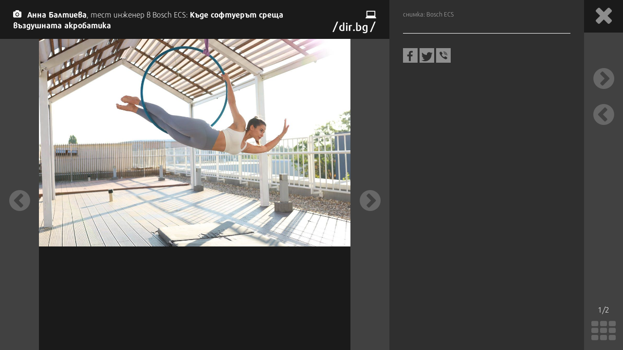

--- FILE ---
content_type: text/html; charset=UTF-8
request_url: https://it.dir.bg/gallery/anna-baltieva-test-inzhener-v-bosch-ecs-kade-softuerat-sreshta-vazdushnata-akrobatika
body_size: 8178
content:
<!DOCTYPE html>
<html>
<head>
    <meta charset="utf-8">
    <meta http-equiv="X-UA-Compatible" content="IE=edge">
            <meta id="vp" name="viewport" content="width=device-width, initial-scale=1">
    
    <meta name="description" content=""/>

            <link rel="canonical" href="https://it.dir.bg/gallery/anna-baltieva-test-inzhener-v-bosch-ecs-kade-softuerat-sreshta-vazdushnata-akrobatika"/>
    
    
    
    
    

    
            <link rel="shortcut icon" type="image/x-icon" href="https://static.dir.bg/icons/7.ico?_=1664377163"/>
    
            <link rel="alternate" media="only screen and (max-width: 640px)" href="https://m.dir.bg/it/gallery/anna-baltieva-test-inzhener-v-bosch-ecs-kade-softuerat-sreshta-vazdushnata-akrobatika">

                <meta name="robots" content="max-snippet:-1, max-image-preview:large, max-video-preview:-1"/>
                    <meta property="og:app_id" content="1697927810302990"/>
<meta property="og:site_name" content="It.dir.bg"/>
<meta property="og:type"
      content="article"/>
<meta property="og:title"
      content="Анна Балтиева, тест инженер в Bosch ECS: Къде софтуерът среща въздушната акробатика"/>
<meta property="og:description"
      content="Сериозният подход към работата не пречи на непринудените отношения в екипа, когато е време за почивка. Анна го доказва като нарича Bosch ECS &quot;мястото, на което сме повече приятели, отколкото колеги&quot;"/>
<meta property="og:url" content="https://it.dir.bg/gallery/anna-baltieva-test-inzhener-v-bosch-ecs-kade-softuerat-sreshta-vazdushnata-akrobatika"/>

    <meta property="og:image:width" content="800"/>
    <meta property="og:image:height" content="480"/>

<meta name="twitter:card" content="summary_large_image">
<meta name="twitter:site" content="@dirbg">
<meta name="twitter:title"
      content="Анна Балтиева, тест инженер в Bosch ECS: Къде софтуерът среща въздушната акробатика">
<meta name="twitter:description"
      content="Сериозният подход към работата не пречи на непринудените отношения в екипа, когато е време за почивка. Анна го доказва като нарича Bosch ECS &quot;мястото, на което сме повече приятели, отколкото колеги&quot;">

                                        <meta name="twitter:image:src" content="https://static.dir.bg/uploads/images/2021/10/20/2266741/768x432.jpg?_=1634744750">
            <meta property="og:image" content="https://static.dir.bg/uploads/images/2021/10/20/2266741/768x432.jpg?_=1634744750"/>
                
    
    
                <title> | it.dir.bg</title>
        <link media="all" type="text/css" rel="stylesheet" href="https://static.dir.bg/css/desktop/all.css?_=1768813097">

        <!-- IF current site is dirTV && is mobile && is not the homepage ( dirTV homepage dont have mobile version with m.dir.. ) -->
                    <link media="all" type="text/css" rel="stylesheet" href="https://static.dir.bg/css/desktop/it-all.css?_=1768813092">

        
            <!--[if lt IE 9]>
        <link media="all" type="text/css" rel="stylesheet" href="https://static.dir.bg/css/desktop/it-ie8-styles.css?_=1768813093">


        <script>
            document.createElement('header');
            document.createElement('nav');
            document.createElement('main');
            document.createElement('section');
            document.createElement('article');
            document.createElement('aside');
            document.createElement('footer');
        </script>
        <![endif]-->

    <script>
        window.DIR = {
            initUrl: 'https://it.dir.bg/init',
            csrfToken: 'R0NcxfzZZDd1zMbCaSucfRzjl2GPX1nF3T0osCZJ',
            articleId: '40324655',
            gameId: '',
            funId: '',
            sectionId: '',
            pageType: 'other',
            device: 'desktop',
            adult: 0,
            sectionNoAds: 0,
            siteName: 'it',
            otherSectionIds: [],
            topicIds: [],
            themeIds: [],
            themeId: '0',
            urbnSection: null,
            isGallery: '1',
            isMobile: 'false',
            siteId: '7'
        };
    </script>

        
        
                    <script type="application/ld+json">
                {"@type":"ImageObject","url":"https:\/\/static.dir.bg\/uploads\/images\/2021\/10\/20\/2266741\/768x576.jpg?_=1634744753","height":"576","width":"768","uploadDate":"2021-10-20","about":""}
            </script>
        
        
    
                        <script async="async" src="https://securepubads.g.doubleclick.net/tag/js/gpt.js"></script>

<script type="text/javascript">
var isMobile = /iPhone|iPad|iPod|Android/i.test(navigator.userAgent);
    window.googletag = window.googletag || {cmd: []};

    googletag.cmd.push(function() {
        /* Define ad unit slots */

/* Mobile slots */

if (isMobile !== false) {
  window.googletag = window.googletag || {cmd: []};
  googletag.cmd.push(function() {
    googletag.defineOutOfPageSlot('/118570770/Web_interstitials', 'div-gpt-ad-1738162367930-0').addService(googletag.pubads());
    googletag.pubads().enableSingleRequest();
    googletag.enableServices();
  });

 var interstitialSlot, StickyMobileSlot;

        StickyMobileSlot = googletag.defineSlot('/118570770/Sticky_mobile_bottom', [[320, 120], [300, 100], [300, 31], [300, 120], [300, 50], [320, 100], [320, 50], [300, 75]], 'div-gpt-ad-1573734653305-0').addService(googletag.pubads());
        if (StickyMobileSlot ) {
          // Add event listener to enable navigation once the interstitial loads.
          console.log('Sticky_mobile_bottom is loading...');
          googletag.pubads().addEventListener('slotOnload', function(event) {
            if (StickyMobileSlot === event.slot) {


              document.getElementById('boxclose').style.display = 'block';
              document.getElementById('stickyunit').style.display = 'block';
              console.log('Sticky_mobile_bottom is loaded.');
            }
          });
        }

        // Define a web interstitial ad slot.
        interstitialSlot = googletag.defineOutOfPageSlot(
            '/118570770/Web_interstitials',
            googletag.enums.OutOfPageFormat.INTERSTITIAL);

        // Slot returns null if the page or device does not support interstitials.
        if (interstitialSlot) {
          interstitialSlot.addService(googletag.pubads());
           console.log('Interstitial is loading...');
          // Add event listener to enable navigation once the interstitial loads.
          googletag.pubads().addEventListener('slotOnload', function(event) {
            if (interstitialSlot === event.slot) {
              console.log('Interstitial is loaded.');
            }
          });
	}
}
        /* Key-value targeting */
        googletag.pubads().setTargeting("siteName", DIR.siteName);
        googletag.pubads().setTargeting("url", window.location.href);
        googletag.pubads().setTargeting("device", DIR.device);
        googletag.pubads().setTargeting("articleid", DIR.articleId);
        googletag.pubads().setTargeting("page", DIR.pageType);
        googletag.pubads().setTargeting("catid", DIR.sectionId);
        googletag.pubads().setTargeting("otherSectionIds", DIR.otherSectionIds);
        googletag.pubads().setTargeting("Cities", DIR.otherSectionIds);
        googletag.pubads().setTargeting("topicIds", DIR.topicIds);
        googletag.pubads().setTargeting("isGallery", DIR.isGallery);
googletag.pubads().setTargeting("themeId", DIR.themeId);
googletag.pubads().setTargeting("themeIds", DIR.themeIds);
        (DIR.hasOwnProperty("adult") && DIR.adult == 1) ? googletag.pubads().setTargeting("Adult", "yes") : googletag.pubads().setTargeting("Adult", "no");
        (DIR.hasOwnProperty("urbnSection") && DIR.urbnSection == null) ? googletag.pubads().setTargeting("URBNsection", "0") : googletag.pubads().setTargeting("URBNsection", DIR.urbnSection.toString());

        /* Other */
        googletag.pubads().collapseEmptyDivs();
        //googletag.pubads().enableSingleRequest();
        //googletag.pubads().setCentering(true);
        googletag.enableServices();
    });

    /* Get scroll offset for parallax ad units */
    function getScrollOffsetTop() {
      return window.scrollY;
    }
</script>

                    
                    
                    
                    <script async src="//pahtag.tech/c/dir.bg.js"></script>
                    
                    <!-- Google Tag Manager -->
<script>(function(w,d,s,l,i){w[l]=w[l]||[];w[l].push({'gtm.start':
new Date().getTime(),event:'gtm.js'});var f=d.getElementsByTagName(s)[0],
j=d.createElement(s),dl=l!='dataLayer'?'&l='+l:'';j.async=true;j.src=
'https://www.googletagmanager.com/gtm.js?id='+i+dl;f.parentNode.insertBefore(j,f);
})(window,document,'script','dataLayer','GTM-W2KMKLG');</script>
<!-- End Google Tag Manager -->
                    <style>
/*
.main-nav {
max-width: calc(100% - 482px);
}
*/
/* Christmas snow at top section */
.top-section:after {
height: 82px;
}
/* End Christmas snow at top section */

@media only screen and (max-width: 940px) {
.latest-section-it .side-bar {
    width: 100%;
}
}
@media only screen and (max-width: 1180px) {
    .banner-section {
        display: block;
    }
}
</style>
                    <script async src="//pahtag.tech/c/dir.bg.js"></script>
                    <script type="text/javascript">
/* Get Device Type Start*/
function isMobileDevice() {

// device detection
    if(/(android|bb\d+|meego).+mobile|avantgo|bada\/|blackberry|blazer|compal|elaine|fennec|hiptop|iemobile|ip(hone|od)|ipad|iris|kindle|Android|Silk|lge |maemo|midp|mmp|netfront|opera m(ob|in)i|palm( os)?|phone|p(ixi|re)\/|plucker|pocket|psp|series(4|6)0|symbian|treo|up\.(browser|link)|vodafone|wap|windows (ce|phone)|xda|xiino/i.test(navigator.userAgent)
        || /1207|6310|6590|3gso|4thp|50[1-6]i|770s|802s|a wa|abac|ac(er|oo|s\-)|ai(ko|rn)|al(av|ca|co)|amoi|an(ex|ny|yw)|aptu|ar(ch|go)|as(te|us)|attw|au(di|\-m|r |s )|avan|be(ck|ll|nq)|bi(lb|rd)|bl(ac|az)|br(e|v)w|bumb|bw\-(n|u)|c55\/|capi|ccwa|cdm\-|cell|chtm|cldc|cmd\-|co(mp|nd)|craw|da(it|ll|ng)|dbte|dc\-s|devi|dica|dmob|do(c|p)o|ds(12|\-d)|el(49|ai)|em(l2|ul)|er(ic|k0)|esl8|ez([4-7]0|os|wa|ze)|fetc|fly(\-|_)|g1 u|g560|gene|gf\-5|g\-mo|go(\.w|od)|gr(ad|un)|haie|hcit|hd\-(m|p|t)|hei\-|hi(pt|ta)|hp( i|ip)|hs\-c|ht(c(\-| |_|a|g|p|s|t)|tp)|hu(aw|tc)|i\-(20|go|ma)|i230|iac( |\-|\/)|ibro|idea|ig01|ikom|im1k|inno|ipaq|iris|ja(t|v)a|jbro|jemu|jigs|kddi|keji|kgt( |\/)|klon|kpt |kwc\-|kyo(c|k)|le(no|xi)|lg( g|\/(k|l|u)|50|54|\-[a-w])|libw|lynx|m1\-w|m3ga|m50\/|ma(te|ui|xo)|mc(01|21|ca)|m\-cr|me(rc|ri)|mi(o8|oa|ts)|mmef|mo(01|02|bi|de|do|t(\-| |o|v)|zz)|mt(50|p1|v )|mwbp|mywa|n10[0-2]|n20[2-3]|n30(0|2)|n50(0|2|5)|n7(0(0|1)|10)|ne((c|m)\-|on|tf|wf|wg|wt)|nok(6|i)|nzph|o2im|op(ti|wv)|oran|owg1|p800|pan(a|d|t)|pdxg|pg(13|\-([1-8]|c))|phil|pire|pl(ay|uc)|pn\-2|po(ck|rt|se)|prox|psio|pt\-g|qa\-a|qc(07|12|21|32|60|\-[2-7]|i\-)|qtek|r380|r600|raks|rim9|ro(ve|zo)|s55\/|sa(ge|ma|mm|ms|ny|va)|sc(01|h\-|oo|p\-)|sdk\/|se(c(\-|0|1)|47|mc|nd|ri)|sgh\-|shar|sie(\-|m)|sk\-0|sl(45|id)|sm(al|ar|b3|it|t5)|so(ft|ny)|sp(01|h\-|v\-|v )|sy(01|mb)|t2(18|50)|t6(00|10|18)|ta(gt|lk)|tcl\-|tdg\-|tel(i|m)|tim\-|t\-mo|to(pl|sh)|ts(70|m\-|m3|m5)|tx\-9|up(\.b|g1|si)|utst|v400|v750|veri|vi(rg|te)|vk(40|5[0-3]|\-v)|vm40|voda|vulc|vx(52|53|60|61|70|80|81|83|85|98)|w3c(\-| )|webc|whit|wi(g |nc|nw)|wmlb|wonu|x700|yas\-|your|zeto|zte\-/i.test(navigator.userAgent.substr(0,4))) {
       return 'mobile';
    } else {
        return 'desktop';
    }
}

var deviceType = isMobileDevice();

console.log(deviceType);
/* Get Device Type End*/
</script>

            </head>

<body class="no-js theme-dark">


            <!-- Google Tag Manager (noscript) -->
<noscript><iframe src="https://www.googletagmanager.com/ns.html?id=GTM-W2KMKLG"
height="0" width="0" style="display:none;visibility:hidden"></iframe></noscript>
<!-- End Google Tag Manager (noscript) -->
            <script>
if (deviceType  === 'desktop') {
if ((DIR.hasOwnProperty("adult") && DIR.adult == 0)  && (DIR.hasOwnProperty("sectionNoAds") && DIR.sectionNoAds== 0)) {
  window.googletag = window.googletag || {cmd: []};
  googletag.cmd.push(function() {
    googletag.defineSlot('/118570770/It_Desktop/It_Rich_Media_Desktop', [[1, 1]], 'div-gpt-ad-1713860622578-0').setTargeting('Device', ['desktop']).addService(googletag.pubads());
    googletag.pubads().enableSingleRequest();
    googletag.pubads().collapseEmptyDivs();
    googletag.enableServices();
  });

window.document.write("<!-- /118570770/It_Desktop/It_Rich_Media_Desktop--><div id='div-gpt-ad-1713860622578-0' style='text-align:center'>");

      googletag.cmd.push(function() { googletag.display('div-gpt-ad-1713860622578-0'); });

window.document.write ("</div>");
}
}
</script>
    



<main id="main"   >

    
            <h1 class="site-title"
            style="display: none"> | IT.dir.bg</h1>
    

    
    
    <div class="gallery-slide desktop-gallery">
    <div class="gallery-scroll">
        <div class="gallery-img-container">
            <div class="gallery-title site-it">
                <div class="logo-container main-sites">
                    <a href="https://it.dir.bg">
                                                    <i class="icon icon-it"></i>
                                            </a>
                </div>
                <h1 class="title main-sites"><i class="icon icon-camera"></i> <a
                            href="https://it.dir.bg/pr-zone/anna-baltieva-test-inzhener-v-bosch-ecs-kade-softuerat-sreshta-vazdushnata-akrobatika"
                            title=""><strong>Анна Балтиева</strong>, тест инженер в Bosch ECS: <strong>Къде софтуерът среща въздушната акробатика</strong></a></h1>
                <a href="https://it.dir.bg" class="logo">
                                        <i class="icon icon-it"></i>
                                    </a>
                <a href="https://dir.bg/" class="logo"><img loading="lazy" class="fixed-logo"
                                                                 src="https://static.dir.bg/images/logo-cat.svg?_=1745478087"
                                                                 alt="dir.bg"></a>
                <div class="gallery-controls-container-mobile">
                    <span class="img-counter">                            1
                        /2</span>
                    <a href="https://it.dir.bg/gallery/anna-baltieva-test-inzhener-v-bosch-ecs-kade-softuerat-sreshta-vazdushnata-akrobatika?i=grid"
                       class="all-gallery-images"><i
                                class="icon icon-th"></i></a>
                    <a href="javascript:void(0);" class="close-gallery-mobile inactive infobutton"
                       onclick="PicInfo('desktop')">
                        <i class="icon icon-info-circle"></i>
                    </a>
                    <a href="https://it.dir.bg/pr-zone/anna-baltieva-test-inzhener-v-bosch-ecs-kade-softuerat-sreshta-vazdushnata-akrobatika"
                       class="close-gallery-mobile">
                        <i class="icon icon-close"></i>
                    </a>
                </div>
            </div>
                            <div class="gallery-img" onclick="PicInfo('desktop')">
                    <a href="https://it.dir.bg/gallery/anna-baltieva-test-inzhener-v-bosch-ecs-kade-softuerat-sreshta-vazdushnata-akrobatika?i=last"
                       class="prev-gallery-img">
                        <i class="icon icon-chevron-circle-left"></i>
                    </a>
                    <img loading="lazy" src="https://static.dir.bg/uploads/images/2021/10/20/2266741/orig.jpg?_=1634744742"
                         alt="">
                    <a href="https://it.dir.bg/gallery/anna-baltieva-test-inzhener-v-bosch-ecs-kade-softuerat-sreshta-vazdushnata-akrobatika?i=2"
                       class="next-gallery-img">
                        <i class="icon icon-chevron-circle-right"></i>
                    </a>
                </div>
                    </div>
        <div class="gallery-info-container">
            <div class="gallery-info-inner">
                <div>
                                        <p>снимка: Bosch ECS</p>
                    <div class="gallery-share-btns">
        <a href="javascript:window.open('https://www.facebook.com/sharer/sharer.php?u=https%3A%2F%2Fit.dir.bg%2Fpr-zone%2Fanna-baltieva-test-inzhener-v-bosch-ecs-kade-softuerat-sreshta-vazdushnata-akrobatika&amp;picture=https%3A%2F%2Fstatic.dir.bg%2Fuploads%2Fimages%2F2021%2F10%2F20%2F2266741%2F768x432.jpg%3F_%3D1634744750', '_blank', 'width=500,height=300');void(0);"
           class="fb-share"><i class="icon icon-facebook-f"></i></a>
        <a href="javascript:window.open('https://twitter.com/intent/tweet?url=https%3A%2F%2Fit.dir.bg%2Fpr-zone%2Fanna-baltieva-test-inzhener-v-bosch-ecs-kade-softuerat-sreshta-vazdushnata-akrobatika', '_blank', 'width=500,height=300');void(0);"
           class="twitter-share"><i class="icon icon-twitter"></i></a>
        <a href="viber://forward?text=https%3A%2F%2Fit.dir.bg%2Fpr-zone%2Fanna-baltieva-test-inzhener-v-bosch-ecs-kade-softuerat-sreshta-vazdushnata-akrobatika"
           class="viber-share"><i class="icon icon-social-viber2"></i></a>
    </div>

                </div>
                <div class="banner-wrapper">
                    <div class="banner">
                                                    <script>
if (deviceType  === 'desktop') {

  window.googletag = window.googletag || {cmd: []};
  googletag.cmd.push(function() {
    googletag.defineSlot('/118570770/IT_Desktop/IT_Gallery_Desktop', [[250, 250], [336, 280], [320, 480], [300, 800], [300, 250], [300, 600], [240, 400]], 'div-gpt-ad-1716642463931-0').setTargeting('Device', ['desktop']).addService(googletag.pubads());
   
   
        // Enable lazy loading with...
        googletag.pubads().enableLazyLoad({
          // Fetch slots within 1 viewports.
          fetchMarginPercent: 200,
          // Render slots within 0 viewports.
          renderMarginPercent: 50,
          // Double the above values on mobile, where viewports are smaller
          // and users tend to scroll faster.
          mobileScaling: 2.0,
        });

  // Enable SRA and services.
    googletag.pubads().enableSingleRequest();
    googletag.pubads().collapseEmptyDivs();
    googletag.enableServices();
  });

  
window.document.write("<!-- /118570770/Dnes_Desktop/Dnes_Gallery_Desktop--><div id='div-gpt-ad-1716642463931-0' style='text-align:center;'>");

     googletag.cmd.push(function() { googletag.display('div-gpt-ad-1716642463931-0'); });

window.document.write ("</div>");
} 
</script>
                        
                    </div>
                </div>
            </div>
        </div>
    </div>
    <div class="gallery-controls-container">
        <a href="https://it.dir.bg/pr-zone/anna-baltieva-test-inzhener-v-bosch-ecs-kade-softuerat-sreshta-vazdushnata-akrobatika"
           class="close-gallery site-it main-sites">
            <i class="icon icon-close"></i>
        </a>

        <a href="https://it.dir.bg/gallery/anna-baltieva-test-inzhener-v-bosch-ecs-kade-softuerat-sreshta-vazdushnata-akrobatika?i=2" class="next-gallery-img">
                <i class="icon icon-chevron-circle-right"></i>
        </a>

        <a href="https://it.dir.bg/gallery/anna-baltieva-test-inzhener-v-bosch-ecs-kade-softuerat-sreshta-vazdushnata-akrobatika?i=last" class="prev-gallery-img">
            <i class="icon icon-chevron-circle-left"></i>
        </a>


        <div class="bottom">
            <span class="img-counter">1/2</span>
            <a href="https://it.dir.bg/gallery/anna-baltieva-test-inzhener-v-bosch-ecs-kade-softuerat-sreshta-vazdushnata-akrobatika?i=grid" class="all-gallery-images"><i class="icon icon-th"></i></a>
        </div>
    </div>
</div>
</main>


        
            <script src="https://static.dir.bg/js/desktop/all.js?_=1768813107"></script>


                        
            <script type="text/javascript">
                let deviceres = window.screen.width;
                let imgcounter = $(".infobutton")

                function PicInfo(device) {
                    if (deviceres <= '940') {
                        $(".gallery-info-container").slideToggle();
                        $("#stickyunit").slideToggle();

                        if (imgcounter.hasClass('inactive')) {
                            imgcounter.removeClass('inactive');
                            imgcounter.addClass('active');
                        } else {
                            imgcounter.removeClass('active');
                            imgcounter.addClass('inactive');
                        }
                    }
                }
            </script>
                

        
                                    <script>        

function isInViewport(node) {
  var rect = node.getBoundingClientRect()
  return (
    (rect.height > 0 || rect.width > 0) &&
    rect.bottom >= 0 &&
    rect.right >= 0 &&
    rect.top <= (window.innerHeight || document.documentElement.clientHeight) &&
    rect.left <= (window.innerWidth || document.documentElement.clientWidth)
  )
}

$(window).scroll(function() {
  var scrolled = $(window).scrollTop()
  $('.paralax').each(function(index, element) {
    var initY = $(this).offset().top
    var height = $(this).height()
    var endY  = initY + $(this).height()

    // Check if the element is in the viewport.
    var visible = isInViewport(this)
    if(visible) {
      var diff = scrolled - initY
      var ratio = Math.round((diff / height) * 100)
      $(this).css('background-position','center ' + parseInt(+(ratio * 1.5)) + 'px')
    }
  })
})

</script>
                            <!-- (C)2000-2014 Gemius SA - gemiusAudience / dir.bg / it -->
<script type="text/javascript">
    <!--//--><![CDATA[//><!--
    var pp_gemius_identifier = 'ctiaBobs4_uHyfFUwGseIacVzZaIb1sjsS6.Xxb1TUv.F7';

    // lines below shouldn't be edited
    function gemius_pending(i) { window[i] = window[i] || function() {var x = window[i+'_pdata'] = window[i+'_pdata'] || []; x[x.length]=arguments;};};gemius_pending('gemius_hit'); gemius_pending('gemius_event'); gemius_pending('pp_gemius_hit'); gemius_pending('pp_gemius_event');(function(d,t) {try {var gt=d.createElement(t),s=d.getElementsByTagName(t)[0],l='http'+((location.protocol=='https:')?'s':''); gt.setAttribute('async','async');gt.setAttribute('defer','defer'); gt.src=l+'://gabg.hit.gemius.pl/xgemius.js'; s.parentNode.insertBefore(gt,s);} catch (e) {}})(document,'script');
    //--><!]]>
</script>
                            <script type="text/javascript" src="//srvb1.com/o.js?uid=7e331a9d992254086d3273aa" data-moa-script></script>
                            <script type="text/javascript">
function receiveMediaInfo(e) {
  try{
    if (!e.data.indexOf || (e.data.indexOf("onntv://")!=0)){ return ; }
    var com = {} ;
    try{
      com = JSON.parse( e.data.substr( 8 ) );         
    }catch(e){ com = {} ; }
    switch (com.comm){
	case "adstarted": 
        console.log( "ad started" );
        document.getElementById( "lektorcont" ).classList.add( "playing" );         
        break ;
	
	case "moviestarted": 
        console.log( "movie resumed" );
        document.getElementById( "lektorcont" ).classList.add( "playing" );         
        break ;

      case "playerLoaded" : 
		$(".run-video").hide();
		$(".video-wrapper").show();
                $(".video-outer-container").css("z-index","1");
        console.log( "player was loaded - controls can be shown" );
        break ;
 }
  }catch(e){}
}

window.addEventListener('message', receiveMediaInfo );
//document.querySelector('.mobile-section #onnetwork-holder .totalcontainerexs').style.display = 'none'; 
</script>
                            <script type="text/javascript">
var isarticle = window.DIR.pageType;

if(isarticle != 'home') {
$(".exclusive-podcast-bar").hide();
}
// OneSignal Bell
</script>
                            <style>
a.boxclose{
    float:right;
    margin-top: 0px;
    margin-right: 0px;
    cursor:pointer;
    color: #AEAEAE;
    border: 1px solid #AEAEAE;
    border-radius: 30px;
    font-size: 31px;
    font-weight: bold;
    display: inline-block;
    line-height: 0px;
    padding: 11px 3px 15px;       
}

.boxclose:before {
    content: "×";

}
</style>
<script>
if (deviceType  === 'mobile') {
if ((DIR.hasOwnProperty("adult") && DIR.adult == 0)  && (DIR.hasOwnProperty("sectionNoAds") && DIR.sectionNoAds== 0))
{
window.document.write("<div id='stickyunit' style='position: fixed;bottom: 0;display: block;z-index: 100; width:100%'><a class='boxclose' id='boxclose'></a><!-- /118570770/Sticky_mobile_bottom --><div id='div-gpt-ad-1573734653305-0' style='margin:0 auto; text-align: center;'>");

    googletag.cmd.push(function() { googletag.display('div-gpt-ad-1573734653305-0'); });

window.document.write ("</div></div>");

    $('#boxclose').click(function(){
        $('#stickyunit').hide();
    });
}
}
</script>
                        <script>(function(){function c(){var b=a.contentDocument||a.contentWindow.document;if(b){var d=b.createElement('script');d.innerHTML="window.__CF$cv$params={r:'9c1a00804ff0c20a',t:'MTc2OTAzMTk2MQ=='};var a=document.createElement('script');a.src='/cdn-cgi/challenge-platform/scripts/jsd/main.js';document.getElementsByTagName('head')[0].appendChild(a);";b.getElementsByTagName('head')[0].appendChild(d)}}if(document.body){var a=document.createElement('iframe');a.height=1;a.width=1;a.style.position='absolute';a.style.top=0;a.style.left=0;a.style.border='none';a.style.visibility='hidden';document.body.appendChild(a);if('loading'!==document.readyState)c();else if(window.addEventListener)document.addEventListener('DOMContentLoaded',c);else{var e=document.onreadystatechange||function(){};document.onreadystatechange=function(b){e(b);'loading'!==document.readyState&&(document.onreadystatechange=e,c())}}}})();</script><script defer src="https://static.cloudflareinsights.com/beacon.min.js/vcd15cbe7772f49c399c6a5babf22c1241717689176015" integrity="sha512-ZpsOmlRQV6y907TI0dKBHq9Md29nnaEIPlkf84rnaERnq6zvWvPUqr2ft8M1aS28oN72PdrCzSjY4U6VaAw1EQ==" data-cf-beacon='{"version":"2024.11.0","token":"45aedd2a71e6443cb53d503959181c9f","server_timing":{"name":{"cfCacheStatus":true,"cfEdge":true,"cfExtPri":true,"cfL4":true,"cfOrigin":true,"cfSpeedBrain":true},"location_startswith":null}}' crossorigin="anonymous"></script>
</body>
</html>


--- FILE ---
content_type: text/html; charset=utf-8
request_url: https://www.google.com/recaptcha/api2/aframe
body_size: 265
content:
<!DOCTYPE HTML><html><head><meta http-equiv="content-type" content="text/html; charset=UTF-8"></head><body><script nonce="qML226LQQssg6yUaCCcl7A">/** Anti-fraud and anti-abuse applications only. See google.com/recaptcha */ try{var clients={'sodar':'https://pagead2.googlesyndication.com/pagead/sodar?'};window.addEventListener("message",function(a){try{if(a.source===window.parent){var b=JSON.parse(a.data);var c=clients[b['id']];if(c){var d=document.createElement('img');d.src=c+b['params']+'&rc='+(localStorage.getItem("rc::a")?sessionStorage.getItem("rc::b"):"");window.document.body.appendChild(d);sessionStorage.setItem("rc::e",parseInt(sessionStorage.getItem("rc::e")||0)+1);localStorage.setItem("rc::h",'1769031967043');}}}catch(b){}});window.parent.postMessage("_grecaptcha_ready", "*");}catch(b){}</script></body></html>

--- FILE ---
content_type: text/css
request_url: https://static.dir.bg/css/desktop/all.css?_=1768813097
body_size: 46213
content:
.mCustomScrollbar{-ms-touch-action:pinch-zoom;touch-action:pinch-zoom}.mCustomScrollbar.mCS_no_scrollbar,.mCustomScrollbar.mCS_touch_action{-ms-touch-action:auto;touch-action:auto}.mCustomScrollBox{position:relative;overflow:hidden;height:100%;max-width:100%;outline:0;direction:ltr}.mCSB_container{overflow:hidden;width:auto;height:auto}.mCSB_inside>.mCSB_container{margin-right:30px}.mCSB_container.mCS_no_scrollbar_y.mCS_y_hidden{margin-right:0}.mCS-dir-rtl>.mCSB_inside>.mCSB_container{margin-right:0;margin-left:30px}.mCS-dir-rtl>.mCSB_inside>.mCSB_container.mCS_no_scrollbar_y.mCS_y_hidden{margin-left:0}.mCSB_scrollTools{position:absolute;width:16px;height:auto;left:auto;top:0;right:0;bottom:0}.mCSB_outside+.mCSB_scrollTools{right:-26px}.mCS-dir-rtl>.mCSB_inside>.mCSB_scrollTools,.mCS-dir-rtl>.mCSB_outside+.mCSB_scrollTools{right:auto;left:0}.mCS-dir-rtl>.mCSB_outside+.mCSB_scrollTools{left:-26px}.mCSB_scrollTools .mCSB_draggerContainer{position:absolute;top:0;left:0;bottom:0;right:0;height:auto}.mCSB_scrollTools a+.mCSB_draggerContainer{margin:20px 0}.mCSB_scrollTools .mCSB_draggerRail{width:2px;height:100%;margin:0 auto;-webkit-border-radius:16px;-moz-border-radius:16px;border-radius:16px}.mCSB_scrollTools .mCSB_dragger{cursor:pointer;width:100%;height:30px;z-index:1}.mCSB_scrollTools .mCSB_dragger .mCSB_dragger_bar{position:relative;width:4px;height:100%;margin:0 auto;-webkit-border-radius:16px;-moz-border-radius:16px;border-radius:16px;text-align:center}.mCSB_scrollTools_vertical.mCSB_scrollTools_onDrag_expand .mCSB_dragger.mCSB_dragger_onDrag_expanded .mCSB_dragger_bar,.mCSB_scrollTools_vertical.mCSB_scrollTools_onDrag_expand .mCSB_draggerContainer:hover .mCSB_dragger .mCSB_dragger_bar{width:12px}.mCSB_scrollTools_vertical.mCSB_scrollTools_onDrag_expand .mCSB_dragger.mCSB_dragger_onDrag_expanded+.mCSB_draggerRail,.mCSB_scrollTools_vertical.mCSB_scrollTools_onDrag_expand .mCSB_draggerContainer:hover .mCSB_draggerRail{width:8px}.mCSB_scrollTools .mCSB_buttonDown,.mCSB_scrollTools .mCSB_buttonUp{display:block;position:absolute;height:20px;width:100%;overflow:hidden;margin:0 auto;cursor:pointer}.mCSB_scrollTools .mCSB_buttonDown{bottom:0}.mCSB_horizontal.mCSB_inside>.mCSB_container{margin-right:0;margin-bottom:30px}.mCSB_horizontal.mCSB_outside>.mCSB_container{min-height:100%}.mCSB_horizontal>.mCSB_container.mCS_no_scrollbar_x.mCS_x_hidden{margin-bottom:0}.mCSB_scrollTools.mCSB_scrollTools_horizontal{width:auto;height:16px;top:auto;right:0;bottom:0;left:0}.mCustomScrollBox+.mCSB_scrollTools+.mCSB_scrollTools.mCSB_scrollTools_horizontal,.mCustomScrollBox+.mCSB_scrollTools.mCSB_scrollTools_horizontal{bottom:-26px}.mCSB_scrollTools.mCSB_scrollTools_horizontal a+.mCSB_draggerContainer{margin:0 20px}.mCSB_scrollTools.mCSB_scrollTools_horizontal .mCSB_draggerRail{width:100%;height:2px;margin:7px 0}.mCSB_scrollTools.mCSB_scrollTools_horizontal .mCSB_dragger{width:30px;height:100%;left:0}.mCSB_scrollTools.mCSB_scrollTools_horizontal .mCSB_dragger .mCSB_dragger_bar{width:100%;height:4px;margin:6px auto}.mCSB_scrollTools_horizontal.mCSB_scrollTools_onDrag_expand .mCSB_dragger.mCSB_dragger_onDrag_expanded .mCSB_dragger_bar,.mCSB_scrollTools_horizontal.mCSB_scrollTools_onDrag_expand .mCSB_draggerContainer:hover .mCSB_dragger .mCSB_dragger_bar{height:12px;margin:2px auto}.mCSB_scrollTools_horizontal.mCSB_scrollTools_onDrag_expand .mCSB_dragger.mCSB_dragger_onDrag_expanded+.mCSB_draggerRail,.mCSB_scrollTools_horizontal.mCSB_scrollTools_onDrag_expand .mCSB_draggerContainer:hover .mCSB_draggerRail{height:8px;margin:4px 0}.mCSB_scrollTools.mCSB_scrollTools_horizontal .mCSB_buttonLeft,.mCSB_scrollTools.mCSB_scrollTools_horizontal .mCSB_buttonRight{display:block;position:absolute;width:20px;height:100%;overflow:hidden;margin:0 auto;cursor:pointer}.mCSB_scrollTools.mCSB_scrollTools_horizontal .mCSB_buttonLeft{left:0}.mCSB_scrollTools.mCSB_scrollTools_horizontal .mCSB_buttonRight{right:0}.mCSB_container_wrapper{position:absolute;height:auto;width:auto;overflow:hidden;top:0;left:0;right:0;bottom:0;margin-right:30px;margin-bottom:30px}.mCSB_container_wrapper>.mCSB_container{padding-right:30px;padding-bottom:30px;-webkit-box-sizing:border-box;-moz-box-sizing:border-box;box-sizing:border-box}.mCSB_vertical_horizontal>.mCSB_scrollTools.mCSB_scrollTools_vertical{bottom:20px}.mCSB_vertical_horizontal>.mCSB_scrollTools.mCSB_scrollTools_horizontal{right:20px}.mCSB_container_wrapper.mCS_no_scrollbar_x.mCS_x_hidden+.mCSB_scrollTools.mCSB_scrollTools_vertical{bottom:0}.mCS-dir-rtl>.mCustomScrollBox.mCSB_vertical_horizontal.mCSB_inside>.mCSB_scrollTools.mCSB_scrollTools_horizontal,.mCSB_container_wrapper.mCS_no_scrollbar_y.mCS_y_hidden+.mCSB_scrollTools~.mCSB_scrollTools.mCSB_scrollTools_horizontal{right:0}.mCS-dir-rtl>.mCustomScrollBox.mCSB_vertical_horizontal.mCSB_inside>.mCSB_scrollTools.mCSB_scrollTools_horizontal{left:20px}.mCS-dir-rtl>.mCustomScrollBox.mCSB_vertical_horizontal.mCSB_inside>.mCSB_container_wrapper.mCS_no_scrollbar_y.mCS_y_hidden+.mCSB_scrollTools~.mCSB_scrollTools.mCSB_scrollTools_horizontal{left:0}.mCS-dir-rtl>.mCSB_inside>.mCSB_container_wrapper{margin-right:0;margin-left:30px}.mCSB_container_wrapper.mCS_no_scrollbar_y.mCS_y_hidden>.mCSB_container{padding-right:0}.mCSB_container_wrapper.mCS_no_scrollbar_x.mCS_x_hidden>.mCSB_container{padding-bottom:0}.mCustomScrollBox.mCSB_vertical_horizontal.mCSB_inside>.mCSB_container_wrapper.mCS_no_scrollbar_y.mCS_y_hidden{margin-right:0;margin-left:0}.mCustomScrollBox.mCSB_vertical_horizontal.mCSB_inside>.mCSB_container_wrapper.mCS_no_scrollbar_x.mCS_x_hidden{margin-bottom:0}.mCSB_scrollTools,.mCSB_scrollTools .mCSB_buttonDown,.mCSB_scrollTools .mCSB_buttonLeft,.mCSB_scrollTools .mCSB_buttonRight,.mCSB_scrollTools .mCSB_buttonUp,.mCSB_scrollTools .mCSB_dragger .mCSB_dragger_bar{-webkit-transition:opacity .2s ease-in-out,background-color .2s ease-in-out;-moz-transition:opacity .2s ease-in-out,background-color .2s ease-in-out;-o-transition:opacity .2s ease-in-out,background-color .2s ease-in-out;transition:opacity .2s ease-in-out,background-color .2s ease-in-out}.mCSB_scrollTools_horizontal.mCSB_scrollTools_onDrag_expand .mCSB_draggerRail,.mCSB_scrollTools_horizontal.mCSB_scrollTools_onDrag_expand .mCSB_dragger_bar,.mCSB_scrollTools_vertical.mCSB_scrollTools_onDrag_expand .mCSB_draggerRail,.mCSB_scrollTools_vertical.mCSB_scrollTools_onDrag_expand .mCSB_dragger_bar{-webkit-transition:width .2s ease-out .2s,height .2s ease-out .2s,margin-left .2s ease-out .2s,margin-right .2s ease-out .2s,margin-top .2s ease-out .2s,margin-bottom .2s ease-out .2s,opacity .2s ease-in-out,background-color .2s ease-in-out;-moz-transition:width .2s ease-out .2s,height .2s ease-out .2s,margin-left .2s ease-out .2s,margin-right .2s ease-out .2s,margin-top .2s ease-out .2s,margin-bottom .2s ease-out .2s,opacity .2s ease-in-out,background-color .2s ease-in-out;-o-transition:width .2s ease-out .2s,height .2s ease-out .2s,margin-left .2s ease-out .2s,margin-right .2s ease-out .2s,margin-top .2s ease-out .2s,margin-bottom .2s ease-out .2s,opacity .2s ease-in-out,background-color .2s ease-in-out;transition:width .2s ease-out .2s,height .2s ease-out .2s,margin-left .2s ease-out .2s,margin-right .2s ease-out .2s,margin-top .2s ease-out .2s,margin-bottom .2s ease-out .2s,opacity .2s ease-in-out,background-color .2s ease-in-out}.mCSB_scrollTools{opacity:.75;filter:"alpha(opacity=75)";-ms-filter:"alpha(opacity=75)"}.mCS-autoHide>.mCustomScrollBox>.mCSB_scrollTools,.mCS-autoHide>.mCustomScrollBox~.mCSB_scrollTools{opacity:0;filter:"alpha(opacity=0)";-ms-filter:"alpha(opacity=0)"}.mCS-autoHide:hover>.mCustomScrollBox>.mCSB_scrollTools,.mCS-autoHide:hover>.mCustomScrollBox~.mCSB_scrollTools,.mCustomScrollBox:hover>.mCSB_scrollTools,.mCustomScrollBox:hover~.mCSB_scrollTools,.mCustomScrollbar>.mCustomScrollBox>.mCSB_scrollTools.mCSB_scrollTools_onDrag,.mCustomScrollbar>.mCustomScrollBox~.mCSB_scrollTools.mCSB_scrollTools_onDrag{opacity:1;filter:"alpha(opacity=100)";-ms-filter:"alpha(opacity=100)"}.mCSB_scrollTools .mCSB_draggerRail{background-color:#000;background-color:rgba(0,0,0,.4);filter:"alpha(opacity=40)";-ms-filter:"alpha(opacity=40)"}.mCSB_scrollTools .mCSB_dragger .mCSB_dragger_bar{background-color:#fff;background-color:rgba(255,255,255,.75);filter:"alpha(opacity=75)";-ms-filter:"alpha(opacity=75)"}.mCSB_scrollTools .mCSB_dragger:hover .mCSB_dragger_bar{background-color:#fff;background-color:rgba(255,255,255,.85);filter:"alpha(opacity=85)";-ms-filter:"alpha(opacity=85)"}.mCSB_scrollTools .mCSB_dragger.mCSB_dragger_onDrag .mCSB_dragger_bar,.mCSB_scrollTools .mCSB_dragger:active .mCSB_dragger_bar{background-color:#fff;background-color:rgba(255,255,255,.9);filter:"alpha(opacity=90)";-ms-filter:"alpha(opacity=90)"}.mCSB_scrollTools .mCSB_buttonDown,.mCSB_scrollTools .mCSB_buttonLeft,.mCSB_scrollTools .mCSB_buttonRight,.mCSB_scrollTools .mCSB_buttonUp{background-image:url(mCSB_buttons.png);background-repeat:no-repeat;opacity:.4;filter:"alpha(opacity=40)";-ms-filter:"alpha(opacity=40)"}.mCSB_scrollTools .mCSB_buttonUp{background-position:0 0}.mCSB_scrollTools .mCSB_buttonDown{background-position:0 -20px}.mCSB_scrollTools .mCSB_buttonLeft{background-position:0 -40px}.mCSB_scrollTools .mCSB_buttonRight{background-position:0 -56px}.mCSB_scrollTools .mCSB_buttonDown:hover,.mCSB_scrollTools .mCSB_buttonLeft:hover,.mCSB_scrollTools .mCSB_buttonRight:hover,.mCSB_scrollTools .mCSB_buttonUp:hover{opacity:.75;filter:"alpha(opacity=75)";-ms-filter:"alpha(opacity=75)"}.mCSB_scrollTools .mCSB_buttonDown:active,.mCSB_scrollTools .mCSB_buttonLeft:active,.mCSB_scrollTools .mCSB_buttonRight:active,.mCSB_scrollTools .mCSB_buttonUp:active{opacity:.9;filter:"alpha(opacity=90)";-ms-filter:"alpha(opacity=90)"}.mCS-dark.mCSB_scrollTools .mCSB_draggerRail{background-color:#000;background-color:rgba(0,0,0,.15)}.mCS-dark.mCSB_scrollTools .mCSB_dragger .mCSB_dragger_bar{background-color:#000;background-color:rgba(0,0,0,.75)}.mCS-dark.mCSB_scrollTools .mCSB_dragger:hover .mCSB_dragger_bar{background-color:rgba(0,0,0,.85)}.mCS-dark.mCSB_scrollTools .mCSB_dragger.mCSB_dragger_onDrag .mCSB_dragger_bar,.mCS-dark.mCSB_scrollTools .mCSB_dragger:active .mCSB_dragger_bar{background-color:rgba(0,0,0,.9)}.mCS-dark.mCSB_scrollTools .mCSB_buttonUp{background-position:-80px 0}.mCS-dark.mCSB_scrollTools .mCSB_buttonDown{background-position:-80px -20px}.mCS-dark.mCSB_scrollTools .mCSB_buttonLeft{background-position:-80px -40px}.mCS-dark.mCSB_scrollTools .mCSB_buttonRight{background-position:-80px -56px}.mCS-dark-2.mCSB_scrollTools .mCSB_draggerRail,.mCS-light-2.mCSB_scrollTools .mCSB_draggerRail{width:4px;background-color:#fff;background-color:rgba(255,255,255,.1);-webkit-border-radius:1px;-moz-border-radius:1px;border-radius:1px}.mCS-dark-2.mCSB_scrollTools .mCSB_dragger .mCSB_dragger_bar,.mCS-light-2.mCSB_scrollTools .mCSB_dragger .mCSB_dragger_bar{width:4px;background-color:#fff;background-color:rgba(255,255,255,.75);-webkit-border-radius:1px;-moz-border-radius:1px;border-radius:1px}.mCS-dark-2.mCSB_scrollTools_horizontal .mCSB_dragger .mCSB_dragger_bar,.mCS-dark-2.mCSB_scrollTools_horizontal .mCSB_draggerRail,.mCS-light-2.mCSB_scrollTools_horizontal .mCSB_dragger .mCSB_dragger_bar,.mCS-light-2.mCSB_scrollTools_horizontal .mCSB_draggerRail{width:100%;height:4px;margin:6px auto}.mCS-light-2.mCSB_scrollTools .mCSB_dragger:hover .mCSB_dragger_bar{background-color:#fff;background-color:rgba(255,255,255,.85)}.mCS-light-2.mCSB_scrollTools .mCSB_dragger.mCSB_dragger_onDrag .mCSB_dragger_bar,.mCS-light-2.mCSB_scrollTools .mCSB_dragger:active .mCSB_dragger_bar{background-color:#fff;background-color:rgba(255,255,255,.9)}.mCS-light-2.mCSB_scrollTools .mCSB_buttonUp{background-position:-32px 0}.mCS-light-2.mCSB_scrollTools .mCSB_buttonDown{background-position:-32px -20px}.mCS-light-2.mCSB_scrollTools .mCSB_buttonLeft{background-position:-40px -40px}.mCS-light-2.mCSB_scrollTools .mCSB_buttonRight{background-position:-40px -56px}.mCS-dark-2.mCSB_scrollTools .mCSB_draggerRail{background-color:#000;background-color:rgba(0,0,0,.1);-webkit-border-radius:1px;-moz-border-radius:1px;border-radius:1px}.mCS-dark-2.mCSB_scrollTools .mCSB_dragger .mCSB_dragger_bar{background-color:#000;background-color:rgba(0,0,0,.75);-webkit-border-radius:1px;-moz-border-radius:1px;border-radius:1px}.mCS-dark-2.mCSB_scrollTools .mCSB_dragger:hover .mCSB_dragger_bar{background-color:#000;background-color:rgba(0,0,0,.85)}.mCS-dark-2.mCSB_scrollTools .mCSB_dragger.mCSB_dragger_onDrag .mCSB_dragger_bar,.mCS-dark-2.mCSB_scrollTools .mCSB_dragger:active .mCSB_dragger_bar{background-color:#000;background-color:rgba(0,0,0,.9)}.mCS-dark-2.mCSB_scrollTools .mCSB_buttonUp{background-position:-112px 0}.mCS-dark-2.mCSB_scrollTools .mCSB_buttonDown{background-position:-112px -20px}.mCS-dark-2.mCSB_scrollTools .mCSB_buttonLeft{background-position:-120px -40px}.mCS-dark-2.mCSB_scrollTools .mCSB_buttonRight{background-position:-120px -56px}.mCS-dark-thick.mCSB_scrollTools .mCSB_draggerRail,.mCS-light-thick.mCSB_scrollTools .mCSB_draggerRail{width:4px;background-color:#fff;background-color:rgba(255,255,255,.1);-webkit-border-radius:2px;-moz-border-radius:2px;border-radius:2px}.mCS-dark-thick.mCSB_scrollTools .mCSB_dragger .mCSB_dragger_bar,.mCS-light-thick.mCSB_scrollTools .mCSB_dragger .mCSB_dragger_bar{width:6px;background-color:#fff;background-color:rgba(255,255,255,.75);-webkit-border-radius:2px;-moz-border-radius:2px;border-radius:2px}.mCS-dark-thick.mCSB_scrollTools_horizontal .mCSB_draggerRail,.mCS-light-thick.mCSB_scrollTools_horizontal .mCSB_draggerRail{width:100%;height:4px;margin:6px 0}.mCS-dark-thick.mCSB_scrollTools_horizontal .mCSB_dragger .mCSB_dragger_bar,.mCS-light-thick.mCSB_scrollTools_horizontal .mCSB_dragger .mCSB_dragger_bar{width:100%;height:6px;margin:5px auto}.mCS-light-thick.mCSB_scrollTools .mCSB_dragger:hover .mCSB_dragger_bar{background-color:#fff;background-color:rgba(255,255,255,.85)}.mCS-light-thick.mCSB_scrollTools .mCSB_dragger.mCSB_dragger_onDrag .mCSB_dragger_bar,.mCS-light-thick.mCSB_scrollTools .mCSB_dragger:active .mCSB_dragger_bar{background-color:#fff;background-color:rgba(255,255,255,.9)}.mCS-light-thick.mCSB_scrollTools .mCSB_buttonUp{background-position:-16px 0}.mCS-light-thick.mCSB_scrollTools .mCSB_buttonDown{background-position:-16px -20px}.mCS-light-thick.mCSB_scrollTools .mCSB_buttonLeft{background-position:-20px -40px}.mCS-light-thick.mCSB_scrollTools .mCSB_buttonRight{background-position:-20px -56px}.mCS-dark-thick.mCSB_scrollTools .mCSB_draggerRail{background-color:#000;background-color:rgba(0,0,0,.1);-webkit-border-radius:2px;-moz-border-radius:2px;border-radius:2px}.mCS-dark-thick.mCSB_scrollTools .mCSB_dragger .mCSB_dragger_bar{background-color:#000;background-color:rgba(0,0,0,.75);-webkit-border-radius:2px;-moz-border-radius:2px;border-radius:2px}.mCS-dark-thick.mCSB_scrollTools .mCSB_dragger:hover .mCSB_dragger_bar{background-color:#000;background-color:rgba(0,0,0,.85)}.mCS-dark-thick.mCSB_scrollTools .mCSB_dragger.mCSB_dragger_onDrag .mCSB_dragger_bar,.mCS-dark-thick.mCSB_scrollTools .mCSB_dragger:active .mCSB_dragger_bar{background-color:#000;background-color:rgba(0,0,0,.9)}.mCS-dark-thick.mCSB_scrollTools .mCSB_buttonUp{background-position:-96px 0}.mCS-dark-thick.mCSB_scrollTools .mCSB_buttonDown{background-position:-96px -20px}.mCS-dark-thick.mCSB_scrollTools .mCSB_buttonLeft{background-position:-100px -40px}.mCS-dark-thick.mCSB_scrollTools .mCSB_buttonRight{background-position:-100px -56px}.mCS-light-thin.mCSB_scrollTools .mCSB_draggerRail{background-color:#fff;background-color:rgba(255,255,255,.1)}.mCS-dark-thin.mCSB_scrollTools .mCSB_dragger .mCSB_dragger_bar,.mCS-light-thin.mCSB_scrollTools .mCSB_dragger .mCSB_dragger_bar{width:2px}.mCS-dark-thin.mCSB_scrollTools_horizontal .mCSB_draggerRail,.mCS-light-thin.mCSB_scrollTools_horizontal .mCSB_draggerRail{width:100%}.mCS-dark-thin.mCSB_scrollTools_horizontal .mCSB_dragger .mCSB_dragger_bar,.mCS-light-thin.mCSB_scrollTools_horizontal .mCSB_dragger .mCSB_dragger_bar{width:100%;height:2px;margin:7px auto}.mCS-dark-thin.mCSB_scrollTools .mCSB_draggerRail{background-color:#000;background-color:rgba(0,0,0,.15)}.mCS-dark-thin.mCSB_scrollTools .mCSB_dragger .mCSB_dragger_bar{background-color:#000;background-color:rgba(0,0,0,.75)}.mCS-dark-thin.mCSB_scrollTools .mCSB_dragger:hover .mCSB_dragger_bar{background-color:#000;background-color:rgba(0,0,0,.85)}.mCS-dark-thin.mCSB_scrollTools .mCSB_dragger.mCSB_dragger_onDrag .mCSB_dragger_bar,.mCS-dark-thin.mCSB_scrollTools .mCSB_dragger:active .mCSB_dragger_bar{background-color:#000;background-color:rgba(0,0,0,.9)}.mCS-dark-thin.mCSB_scrollTools .mCSB_buttonUp{background-position:-80px 0}.mCS-dark-thin.mCSB_scrollTools .mCSB_buttonDown{background-position:-80px -20px}.mCS-dark-thin.mCSB_scrollTools .mCSB_buttonLeft{background-position:-80px -40px}.mCS-dark-thin.mCSB_scrollTools .mCSB_buttonRight{background-position:-80px -56px}.mCS-rounded.mCSB_scrollTools .mCSB_draggerRail{background-color:#fff;background-color:rgba(255,255,255,.15)}.mCS-rounded-dark.mCSB_scrollTools .mCSB_dragger,.mCS-rounded-dots-dark.mCSB_scrollTools .mCSB_dragger,.mCS-rounded-dots.mCSB_scrollTools .mCSB_dragger,.mCS-rounded.mCSB_scrollTools .mCSB_dragger{height:14px}.mCS-rounded-dark.mCSB_scrollTools .mCSB_dragger .mCSB_dragger_bar,.mCS-rounded-dots-dark.mCSB_scrollTools .mCSB_dragger .mCSB_dragger_bar,.mCS-rounded-dots.mCSB_scrollTools .mCSB_dragger .mCSB_dragger_bar,.mCS-rounded.mCSB_scrollTools .mCSB_dragger .mCSB_dragger_bar{width:14px;margin:0 1px}.mCS-rounded-dark.mCSB_scrollTools_horizontal .mCSB_dragger,.mCS-rounded-dots-dark.mCSB_scrollTools_horizontal .mCSB_dragger,.mCS-rounded-dots.mCSB_scrollTools_horizontal .mCSB_dragger,.mCS-rounded.mCSB_scrollTools_horizontal .mCSB_dragger{width:14px}.mCS-rounded-dark.mCSB_scrollTools_horizontal .mCSB_dragger .mCSB_dragger_bar,.mCS-rounded-dots-dark.mCSB_scrollTools_horizontal .mCSB_dragger .mCSB_dragger_bar,.mCS-rounded-dots.mCSB_scrollTools_horizontal .mCSB_dragger .mCSB_dragger_bar,.mCS-rounded.mCSB_scrollTools_horizontal .mCSB_dragger .mCSB_dragger_bar{height:14px;margin:1px 0}.mCS-rounded-dark.mCSB_scrollTools_vertical.mCSB_scrollTools_onDrag_expand .mCSB_dragger.mCSB_dragger_onDrag_expanded .mCSB_dragger_bar,.mCS-rounded-dark.mCSB_scrollTools_vertical.mCSB_scrollTools_onDrag_expand .mCSB_draggerContainer:hover .mCSB_dragger .mCSB_dragger_bar,.mCS-rounded.mCSB_scrollTools_vertical.mCSB_scrollTools_onDrag_expand .mCSB_dragger.mCSB_dragger_onDrag_expanded .mCSB_dragger_bar,.mCS-rounded.mCSB_scrollTools_vertical.mCSB_scrollTools_onDrag_expand .mCSB_draggerContainer:hover .mCSB_dragger .mCSB_dragger_bar{width:16px;height:16px;margin:-1px 0}.mCS-rounded-dark.mCSB_scrollTools_vertical.mCSB_scrollTools_onDrag_expand .mCSB_dragger.mCSB_dragger_onDrag_expanded+.mCSB_draggerRail,.mCS-rounded-dark.mCSB_scrollTools_vertical.mCSB_scrollTools_onDrag_expand .mCSB_draggerContainer:hover .mCSB_draggerRail,.mCS-rounded.mCSB_scrollTools_vertical.mCSB_scrollTools_onDrag_expand .mCSB_dragger.mCSB_dragger_onDrag_expanded+.mCSB_draggerRail,.mCS-rounded.mCSB_scrollTools_vertical.mCSB_scrollTools_onDrag_expand .mCSB_draggerContainer:hover .mCSB_draggerRail{width:4px}.mCS-rounded-dark.mCSB_scrollTools_horizontal.mCSB_scrollTools_onDrag_expand .mCSB_dragger.mCSB_dragger_onDrag_expanded .mCSB_dragger_bar,.mCS-rounded-dark.mCSB_scrollTools_horizontal.mCSB_scrollTools_onDrag_expand .mCSB_draggerContainer:hover .mCSB_dragger .mCSB_dragger_bar,.mCS-rounded.mCSB_scrollTools_horizontal.mCSB_scrollTools_onDrag_expand .mCSB_dragger.mCSB_dragger_onDrag_expanded .mCSB_dragger_bar,.mCS-rounded.mCSB_scrollTools_horizontal.mCSB_scrollTools_onDrag_expand .mCSB_draggerContainer:hover .mCSB_dragger .mCSB_dragger_bar{height:16px;width:16px;margin:0 -1px}.mCS-rounded-dark.mCSB_scrollTools_horizontal.mCSB_scrollTools_onDrag_expand .mCSB_dragger.mCSB_dragger_onDrag_expanded+.mCSB_draggerRail,.mCS-rounded-dark.mCSB_scrollTools_horizontal.mCSB_scrollTools_onDrag_expand .mCSB_draggerContainer:hover .mCSB_draggerRail,.mCS-rounded.mCSB_scrollTools_horizontal.mCSB_scrollTools_onDrag_expand .mCSB_dragger.mCSB_dragger_onDrag_expanded+.mCSB_draggerRail,.mCS-rounded.mCSB_scrollTools_horizontal.mCSB_scrollTools_onDrag_expand .mCSB_draggerContainer:hover .mCSB_draggerRail{height:4px;margin:6px 0}.mCS-rounded.mCSB_scrollTools .mCSB_buttonUp{background-position:0 -72px}.mCS-rounded.mCSB_scrollTools .mCSB_buttonDown{background-position:0 -92px}.mCS-rounded.mCSB_scrollTools .mCSB_buttonLeft{background-position:0 -112px}.mCS-rounded.mCSB_scrollTools .mCSB_buttonRight{background-position:0 -128px}.mCS-rounded-dark.mCSB_scrollTools .mCSB_dragger .mCSB_dragger_bar,.mCS-rounded-dots-dark.mCSB_scrollTools .mCSB_dragger .mCSB_dragger_bar{background-color:#000;background-color:rgba(0,0,0,.75)}.mCS-rounded-dark.mCSB_scrollTools .mCSB_draggerRail{background-color:#000;background-color:rgba(0,0,0,.15)}.mCS-rounded-dark.mCSB_scrollTools .mCSB_dragger:hover .mCSB_dragger_bar,.mCS-rounded-dots-dark.mCSB_scrollTools .mCSB_dragger:hover .mCSB_dragger_bar{background-color:#000;background-color:rgba(0,0,0,.85)}.mCS-rounded-dark.mCSB_scrollTools .mCSB_dragger.mCSB_dragger_onDrag .mCSB_dragger_bar,.mCS-rounded-dark.mCSB_scrollTools .mCSB_dragger:active .mCSB_dragger_bar,.mCS-rounded-dots-dark.mCSB_scrollTools .mCSB_dragger.mCSB_dragger_onDrag .mCSB_dragger_bar,.mCS-rounded-dots-dark.mCSB_scrollTools .mCSB_dragger:active .mCSB_dragger_bar{background-color:#000;background-color:rgba(0,0,0,.9)}.mCS-rounded-dark.mCSB_scrollTools .mCSB_buttonUp{background-position:-80px -72px}.mCS-rounded-dark.mCSB_scrollTools .mCSB_buttonDown{background-position:-80px -92px}.mCS-rounded-dark.mCSB_scrollTools .mCSB_buttonLeft{background-position:-80px -112px}.mCS-rounded-dark.mCSB_scrollTools .mCSB_buttonRight{background-position:-80px -128px}.mCS-rounded-dots-dark.mCSB_scrollTools_vertical .mCSB_draggerRail,.mCS-rounded-dots.mCSB_scrollTools_vertical .mCSB_draggerRail{width:4px}.mCS-rounded-dots-dark.mCSB_scrollTools .mCSB_draggerRail,.mCS-rounded-dots-dark.mCSB_scrollTools_horizontal .mCSB_draggerRail,.mCS-rounded-dots.mCSB_scrollTools .mCSB_draggerRail,.mCS-rounded-dots.mCSB_scrollTools_horizontal .mCSB_draggerRail{background-color:transparent;background-position:center}.mCS-rounded-dots-dark.mCSB_scrollTools .mCSB_draggerRail,.mCS-rounded-dots.mCSB_scrollTools .mCSB_draggerRail{background-image:url([data-uri]);background-repeat:repeat-y;opacity:.3;filter:"alpha(opacity=30)";-ms-filter:"alpha(opacity=30)"}.mCS-rounded-dots-dark.mCSB_scrollTools_horizontal .mCSB_draggerRail,.mCS-rounded-dots.mCSB_scrollTools_horizontal .mCSB_draggerRail{height:4px;margin:6px 0;background-repeat:repeat-x}.mCS-rounded-dots.mCSB_scrollTools .mCSB_buttonUp{background-position:-16px -72px}.mCS-rounded-dots.mCSB_scrollTools .mCSB_buttonDown{background-position:-16px -92px}.mCS-rounded-dots.mCSB_scrollTools .mCSB_buttonLeft{background-position:-20px -112px}.mCS-rounded-dots.mCSB_scrollTools .mCSB_buttonRight{background-position:-20px -128px}.mCS-rounded-dots-dark.mCSB_scrollTools .mCSB_draggerRail{background-image:url([data-uri])}.mCS-rounded-dots-dark.mCSB_scrollTools .mCSB_buttonUp{background-position:-96px -72px}.mCS-rounded-dots-dark.mCSB_scrollTools .mCSB_buttonDown{background-position:-96px -92px}.mCS-rounded-dots-dark.mCSB_scrollTools .mCSB_buttonLeft{background-position:-100px -112px}.mCS-rounded-dots-dark.mCSB_scrollTools .mCSB_buttonRight{background-position:-100px -128px}.mCS-3d-dark.mCSB_scrollTools .mCSB_dragger .mCSB_dragger_bar,.mCS-3d-thick-dark.mCSB_scrollTools .mCSB_dragger .mCSB_dragger_bar,.mCS-3d-thick.mCSB_scrollTools .mCSB_dragger .mCSB_dragger_bar,.mCS-3d.mCSB_scrollTools .mCSB_dragger .mCSB_dragger_bar{background-repeat:repeat-y;background-image:-moz-linear-gradient(left,rgba(255,255,255,.5) 0,rgba(255,255,255,0) 100%);background-image:-webkit-gradient(linear,left top,right top,color-stop(0,rgba(255,255,255,.5)),color-stop(100%,rgba(255,255,255,0)));background-image:-webkit-linear-gradient(left,rgba(255,255,255,.5) 0,rgba(255,255,255,0) 100%);background-image:-o-linear-gradient(left,rgba(255,255,255,.5) 0,rgba(255,255,255,0) 100%);background-image:-ms-linear-gradient(left,rgba(255,255,255,.5) 0,rgba(255,255,255,0) 100%);background-image:linear-gradient(to right,rgba(255,255,255,.5) 0,rgba(255,255,255,0) 100%)}.mCS-3d-dark.mCSB_scrollTools_horizontal .mCSB_dragger .mCSB_dragger_bar,.mCS-3d-thick-dark.mCSB_scrollTools_horizontal .mCSB_dragger .mCSB_dragger_bar,.mCS-3d-thick.mCSB_scrollTools_horizontal .mCSB_dragger .mCSB_dragger_bar,.mCS-3d.mCSB_scrollTools_horizontal .mCSB_dragger .mCSB_dragger_bar{background-repeat:repeat-x;background-image:-moz-linear-gradient(top,rgba(255,255,255,.5) 0,rgba(255,255,255,0) 100%);background-image:-webkit-gradient(linear,left top,left bottom,color-stop(0,rgba(255,255,255,.5)),color-stop(100%,rgba(255,255,255,0)));background-image:-webkit-linear-gradient(top,rgba(255,255,255,.5) 0,rgba(255,255,255,0) 100%);background-image:-o-linear-gradient(top,rgba(255,255,255,.5) 0,rgba(255,255,255,0) 100%);background-image:-ms-linear-gradient(top,rgba(255,255,255,.5) 0,rgba(255,255,255,0) 100%);background-image:linear-gradient(to bottom,rgba(255,255,255,.5) 0,rgba(255,255,255,0) 100%)}.mCS-3d-dark.mCSB_scrollTools_vertical .mCSB_dragger,.mCS-3d.mCSB_scrollTools_vertical .mCSB_dragger{height:70px}.mCS-3d-dark.mCSB_scrollTools_horizontal .mCSB_dragger,.mCS-3d.mCSB_scrollTools_horizontal .mCSB_dragger{width:70px}.mCS-3d-dark.mCSB_scrollTools,.mCS-3d.mCSB_scrollTools{opacity:1;filter:"alpha(opacity=30)";-ms-filter:"alpha(opacity=30)"}.mCS-3d-dark.mCSB_scrollTools .mCSB_dragger .mCSB_dragger_bar,.mCS-3d-dark.mCSB_scrollTools .mCSB_draggerRail,.mCS-3d.mCSB_scrollTools .mCSB_dragger .mCSB_dragger_bar,.mCS-3d.mCSB_scrollTools .mCSB_draggerRail{-webkit-border-radius:16px;-moz-border-radius:16px;border-radius:16px}.mCS-3d-dark.mCSB_scrollTools .mCSB_draggerRail,.mCS-3d.mCSB_scrollTools .mCSB_draggerRail{width:8px;background-color:#000;background-color:rgba(0,0,0,.2);box-shadow:inset 1px 0 1px rgba(0,0,0,.5),inset -1px 0 1px rgba(255,255,255,.2)}.mCS-3d-dark.mCSB_scrollTools .mCSB_dragger .mCSB_dragger_bar,.mCS-3d-dark.mCSB_scrollTools .mCSB_dragger.mCSB_dragger_onDrag .mCSB_dragger_bar,.mCS-3d-dark.mCSB_scrollTools .mCSB_dragger:active .mCSB_dragger_bar,.mCS-3d-dark.mCSB_scrollTools .mCSB_dragger:hover .mCSB_dragger_bar,.mCS-3d.mCSB_scrollTools .mCSB_dragger .mCSB_dragger_bar,.mCS-3d.mCSB_scrollTools .mCSB_dragger.mCSB_dragger_onDrag .mCSB_dragger_bar,.mCS-3d.mCSB_scrollTools .mCSB_dragger:active .mCSB_dragger_bar,.mCS-3d.mCSB_scrollTools .mCSB_dragger:hover .mCSB_dragger_bar{background-color:#555}.mCS-3d-dark.mCSB_scrollTools .mCSB_dragger .mCSB_dragger_bar,.mCS-3d.mCSB_scrollTools .mCSB_dragger .mCSB_dragger_bar{width:8px}.mCS-3d-dark.mCSB_scrollTools_horizontal .mCSB_draggerRail,.mCS-3d.mCSB_scrollTools_horizontal .mCSB_draggerRail{width:100%;height:8px;margin:4px 0;box-shadow:inset 0 1px 1px rgba(0,0,0,.5),inset 0 -1px 1px rgba(255,255,255,.2)}.mCS-3d-dark.mCSB_scrollTools_horizontal .mCSB_dragger .mCSB_dragger_bar,.mCS-3d.mCSB_scrollTools_horizontal .mCSB_dragger .mCSB_dragger_bar{width:100%;height:8px;margin:4px auto}.mCS-3d.mCSB_scrollTools .mCSB_buttonUp{background-position:-32px -72px}.mCS-3d.mCSB_scrollTools .mCSB_buttonDown{background-position:-32px -92px}.mCS-3d.mCSB_scrollTools .mCSB_buttonLeft{background-position:-40px -112px}.mCS-3d.mCSB_scrollTools .mCSB_buttonRight{background-position:-40px -128px}.mCS-3d-dark.mCSB_scrollTools .mCSB_draggerRail{background-color:#000;background-color:rgba(0,0,0,.1);box-shadow:inset 1px 0 1px rgba(0,0,0,.1)}.mCS-3d-dark.mCSB_scrollTools_horizontal .mCSB_draggerRail{box-shadow:inset 0 1px 1px rgba(0,0,0,.1)}.mCS-3d-dark.mCSB_scrollTools .mCSB_buttonUp{background-position:-112px -72px}.mCS-3d-dark.mCSB_scrollTools .mCSB_buttonDown{background-position:-112px -92px}.mCS-3d-dark.mCSB_scrollTools .mCSB_buttonLeft{background-position:-120px -112px}.mCS-3d-dark.mCSB_scrollTools .mCSB_buttonRight{background-position:-120px -128px}.mCS-3d-thick-dark.mCSB_scrollTools,.mCS-3d-thick.mCSB_scrollTools{opacity:1;filter:"alpha(opacity=30)";-ms-filter:"alpha(opacity=30)"}.mCS-3d-thick-dark.mCSB_scrollTools,.mCS-3d-thick-dark.mCSB_scrollTools .mCSB_draggerContainer,.mCS-3d-thick.mCSB_scrollTools,.mCS-3d-thick.mCSB_scrollTools .mCSB_draggerContainer{-webkit-border-radius:7px;-moz-border-radius:7px;border-radius:7px}.mCS-3d-thick-dark.mCSB_scrollTools .mCSB_dragger .mCSB_dragger_bar,.mCS-3d-thick.mCSB_scrollTools .mCSB_dragger .mCSB_dragger_bar{-webkit-border-radius:5px;-moz-border-radius:5px;border-radius:5px}.mCSB_inside+.mCS-3d-thick-dark.mCSB_scrollTools_vertical,.mCSB_inside+.mCS-3d-thick.mCSB_scrollTools_vertical{right:1px}.mCS-3d-thick-dark.mCSB_scrollTools_vertical,.mCS-3d-thick.mCSB_scrollTools_vertical{box-shadow:inset 1px 0 1px rgba(0,0,0,.1),inset 0 0 14px rgba(0,0,0,.5)}.mCS-3d-thick-dark.mCSB_scrollTools_horizontal,.mCS-3d-thick.mCSB_scrollTools_horizontal{bottom:1px;box-shadow:inset 0 1px 1px rgba(0,0,0,.1),inset 0 0 14px rgba(0,0,0,.5)}.mCS-3d-thick-dark.mCSB_scrollTools .mCSB_dragger .mCSB_dragger_bar,.mCS-3d-thick.mCSB_scrollTools .mCSB_dragger .mCSB_dragger_bar{box-shadow:inset 1px 0 0 rgba(255,255,255,.4);width:12px;margin:2px;position:absolute;height:auto;top:0;bottom:0;left:0;right:0}.mCS-3d-thick-dark.mCSB_scrollTools_horizontal .mCSB_dragger .mCSB_dragger_bar,.mCS-3d-thick.mCSB_scrollTools_horizontal .mCSB_dragger .mCSB_dragger_bar{box-shadow:inset 0 1px 0 rgba(255,255,255,.4)}.mCS-3d-thick.mCSB_scrollTools .mCSB_dragger .mCSB_dragger_bar,.mCS-3d-thick.mCSB_scrollTools .mCSB_dragger.mCSB_dragger_onDrag .mCSB_dragger_bar,.mCS-3d-thick.mCSB_scrollTools .mCSB_dragger:active .mCSB_dragger_bar,.mCS-3d-thick.mCSB_scrollTools .mCSB_dragger:hover .mCSB_dragger_bar{background-color:#555}.mCS-3d-thick-dark.mCSB_scrollTools_horizontal .mCSB_dragger .mCSB_dragger_bar,.mCS-3d-thick.mCSB_scrollTools_horizontal .mCSB_dragger .mCSB_dragger_bar{height:12px;width:auto}.mCS-3d-thick.mCSB_scrollTools .mCSB_draggerContainer{background-color:#000;background-color:rgba(0,0,0,.05);box-shadow:inset 1px 1px 16px rgba(0,0,0,.1)}.mCS-3d-thick.mCSB_scrollTools .mCSB_draggerRail{background-color:transparent}.mCS-3d-thick.mCSB_scrollTools .mCSB_buttonUp{background-position:-32px -72px}.mCS-3d-thick.mCSB_scrollTools .mCSB_buttonDown{background-position:-32px -92px}.mCS-3d-thick.mCSB_scrollTools .mCSB_buttonLeft{background-position:-40px -112px}.mCS-3d-thick.mCSB_scrollTools .mCSB_buttonRight{background-position:-40px -128px}.mCS-3d-thick-dark.mCSB_scrollTools{box-shadow:inset 0 0 14px rgba(0,0,0,.2)}.mCS-3d-thick-dark.mCSB_scrollTools_horizontal{box-shadow:inset 0 1px 1px rgba(0,0,0,.1),inset 0 0 14px rgba(0,0,0,.2)}.mCS-3d-thick-dark.mCSB_scrollTools .mCSB_dragger .mCSB_dragger_bar{box-shadow:inset 1px 0 0 rgba(255,255,255,.4),inset -1px 0 0 rgba(0,0,0,.2)}.mCS-3d-thick-dark.mCSB_scrollTools_horizontal .mCSB_dragger .mCSB_dragger_bar{box-shadow:inset 0 1px 0 rgba(255,255,255,.4),inset 0 -1px 0 rgba(0,0,0,.2)}.mCS-3d-thick-dark.mCSB_scrollTools .mCSB_dragger .mCSB_dragger_bar,.mCS-3d-thick-dark.mCSB_scrollTools .mCSB_dragger.mCSB_dragger_onDrag .mCSB_dragger_bar,.mCS-3d-thick-dark.mCSB_scrollTools .mCSB_dragger:active .mCSB_dragger_bar,.mCS-3d-thick-dark.mCSB_scrollTools .mCSB_dragger:hover .mCSB_dragger_bar{background-color:#777}.mCS-3d-thick-dark.mCSB_scrollTools .mCSB_draggerContainer{background-color:#fff;background-color:rgba(0,0,0,.05);box-shadow:inset 1px 1px 16px rgba(0,0,0,.1)}.mCS-3d-thick-dark.mCSB_scrollTools .mCSB_draggerRail{background-color:transparent}.mCS-3d-thick-dark.mCSB_scrollTools .mCSB_buttonUp{background-position:-112px -72px}.mCS-3d-thick-dark.mCSB_scrollTools .mCSB_buttonDown{background-position:-112px -92px}.mCS-3d-thick-dark.mCSB_scrollTools .mCSB_buttonLeft{background-position:-120px -112px}.mCS-3d-thick-dark.mCSB_scrollTools .mCSB_buttonRight{background-position:-120px -128px}.mCSB_outside+.mCS-minimal-dark.mCSB_scrollTools_vertical,.mCSB_outside+.mCS-minimal.mCSB_scrollTools_vertical{right:0;margin:12px 0}.mCustomScrollBox.mCS-minimal+.mCSB_scrollTools+.mCSB_scrollTools.mCSB_scrollTools_horizontal,.mCustomScrollBox.mCS-minimal+.mCSB_scrollTools.mCSB_scrollTools_horizontal,.mCustomScrollBox.mCS-minimal-dark+.mCSB_scrollTools+.mCSB_scrollTools.mCSB_scrollTools_horizontal,.mCustomScrollBox.mCS-minimal-dark+.mCSB_scrollTools.mCSB_scrollTools_horizontal{bottom:0;margin:0 12px}.mCS-dir-rtl>.mCSB_outside+.mCS-minimal-dark.mCSB_scrollTools_vertical,.mCS-dir-rtl>.mCSB_outside+.mCS-minimal.mCSB_scrollTools_vertical{left:0;right:auto}.mCS-minimal-dark.mCSB_scrollTools .mCSB_draggerRail,.mCS-minimal.mCSB_scrollTools .mCSB_draggerRail{background-color:transparent}.mCS-minimal-dark.mCSB_scrollTools_vertical .mCSB_dragger,.mCS-minimal.mCSB_scrollTools_vertical .mCSB_dragger{height:50px}.mCS-minimal-dark.mCSB_scrollTools_horizontal .mCSB_dragger,.mCS-minimal.mCSB_scrollTools_horizontal .mCSB_dragger{width:50px}.mCS-minimal.mCSB_scrollTools .mCSB_dragger .mCSB_dragger_bar{background-color:#fff;background-color:rgba(255,255,255,.2);filter:"alpha(opacity=20)";-ms-filter:"alpha(opacity=20)"}.mCS-minimal.mCSB_scrollTools .mCSB_dragger.mCSB_dragger_onDrag .mCSB_dragger_bar,.mCS-minimal.mCSB_scrollTools .mCSB_dragger:active .mCSB_dragger_bar{background-color:#fff;background-color:rgba(255,255,255,.5);filter:"alpha(opacity=50)";-ms-filter:"alpha(opacity=50)"}.mCS-minimal-dark.mCSB_scrollTools .mCSB_dragger .mCSB_dragger_bar{background-color:#000;background-color:rgba(0,0,0,.2);filter:"alpha(opacity=20)";-ms-filter:"alpha(opacity=20)"}.mCS-minimal-dark.mCSB_scrollTools .mCSB_dragger.mCSB_dragger_onDrag .mCSB_dragger_bar,.mCS-minimal-dark.mCSB_scrollTools .mCSB_dragger:active .mCSB_dragger_bar{background-color:#000;background-color:rgba(0,0,0,.5);filter:"alpha(opacity=50)";-ms-filter:"alpha(opacity=50)"}.mCS-dark-3.mCSB_scrollTools .mCSB_draggerRail,.mCS-light-3.mCSB_scrollTools .mCSB_draggerRail{width:6px;background-color:#000;background-color:rgba(0,0,0,.2)}.mCS-dark-3.mCSB_scrollTools .mCSB_dragger .mCSB_dragger_bar,.mCS-light-3.mCSB_scrollTools .mCSB_dragger .mCSB_dragger_bar{width:6px}.mCS-dark-3.mCSB_scrollTools_horizontal .mCSB_dragger .mCSB_dragger_bar,.mCS-dark-3.mCSB_scrollTools_horizontal .mCSB_draggerRail,.mCS-light-3.mCSB_scrollTools_horizontal .mCSB_dragger .mCSB_dragger_bar,.mCS-light-3.mCSB_scrollTools_horizontal .mCSB_draggerRail{width:100%;height:6px;margin:5px 0}.mCS-dark-3.mCSB_scrollTools_vertical.mCSB_scrollTools_onDrag_expand .mCSB_dragger.mCSB_dragger_onDrag_expanded+.mCSB_draggerRail,.mCS-dark-3.mCSB_scrollTools_vertical.mCSB_scrollTools_onDrag_expand .mCSB_draggerContainer:hover .mCSB_draggerRail,.mCS-light-3.mCSB_scrollTools_vertical.mCSB_scrollTools_onDrag_expand .mCSB_dragger.mCSB_dragger_onDrag_expanded+.mCSB_draggerRail,.mCS-light-3.mCSB_scrollTools_vertical.mCSB_scrollTools_onDrag_expand .mCSB_draggerContainer:hover .mCSB_draggerRail{width:12px}.mCS-dark-3.mCSB_scrollTools_horizontal.mCSB_scrollTools_onDrag_expand .mCSB_dragger.mCSB_dragger_onDrag_expanded+.mCSB_draggerRail,.mCS-dark-3.mCSB_scrollTools_horizontal.mCSB_scrollTools_onDrag_expand .mCSB_draggerContainer:hover .mCSB_draggerRail,.mCS-light-3.mCSB_scrollTools_horizontal.mCSB_scrollTools_onDrag_expand .mCSB_dragger.mCSB_dragger_onDrag_expanded+.mCSB_draggerRail,.mCS-light-3.mCSB_scrollTools_horizontal.mCSB_scrollTools_onDrag_expand .mCSB_draggerContainer:hover .mCSB_draggerRail{height:12px;margin:2px 0}.mCS-light-3.mCSB_scrollTools .mCSB_buttonUp{background-position:-32px -72px}.mCS-light-3.mCSB_scrollTools .mCSB_buttonDown{background-position:-32px -92px}.mCS-light-3.mCSB_scrollTools .mCSB_buttonLeft{background-position:-40px -112px}.mCS-light-3.mCSB_scrollTools .mCSB_buttonRight{background-position:-40px -128px}.mCS-dark-3.mCSB_scrollTools .mCSB_dragger .mCSB_dragger_bar{background-color:#000;background-color:rgba(0,0,0,.75)}.mCS-dark-3.mCSB_scrollTools .mCSB_dragger:hover .mCSB_dragger_bar{background-color:#000;background-color:rgba(0,0,0,.85)}.mCS-dark-3.mCSB_scrollTools .mCSB_dragger.mCSB_dragger_onDrag .mCSB_dragger_bar,.mCS-dark-3.mCSB_scrollTools .mCSB_dragger:active .mCSB_dragger_bar{background-color:#000;background-color:rgba(0,0,0,.9)}.mCS-dark-3.mCSB_scrollTools .mCSB_draggerRail{background-color:#000;background-color:rgba(0,0,0,.1)}.mCS-dark-3.mCSB_scrollTools .mCSB_buttonUp{background-position:-112px -72px}.mCS-dark-3.mCSB_scrollTools .mCSB_buttonDown{background-position:-112px -92px}.mCS-dark-3.mCSB_scrollTools .mCSB_buttonLeft{background-position:-120px -112px}.mCS-dark-3.mCSB_scrollTools .mCSB_buttonRight{background-position:-120px -128px}.mCS-inset-2-dark.mCSB_scrollTools .mCSB_draggerRail,.mCS-inset-2.mCSB_scrollTools .mCSB_draggerRail,.mCS-inset-3-dark.mCSB_scrollTools .mCSB_draggerRail,.mCS-inset-3.mCSB_scrollTools .mCSB_draggerRail,.mCS-inset-dark.mCSB_scrollTools .mCSB_draggerRail,.mCS-inset.mCSB_scrollTools .mCSB_draggerRail{width:12px;background-color:#000;background-color:rgba(0,0,0,.2)}.mCS-inset-2-dark.mCSB_scrollTools .mCSB_dragger .mCSB_dragger_bar,.mCS-inset-2.mCSB_scrollTools .mCSB_dragger .mCSB_dragger_bar,.mCS-inset-3-dark.mCSB_scrollTools .mCSB_dragger .mCSB_dragger_bar,.mCS-inset-3.mCSB_scrollTools .mCSB_dragger .mCSB_dragger_bar,.mCS-inset-dark.mCSB_scrollTools .mCSB_dragger .mCSB_dragger_bar,.mCS-inset.mCSB_scrollTools .mCSB_dragger .mCSB_dragger_bar{width:6px;margin:3px 5px;position:absolute;height:auto;top:0;bottom:0;left:0;right:0}.mCS-inset-2-dark.mCSB_scrollTools_horizontal .mCSB_dragger .mCSB_dragger_bar,.mCS-inset-2.mCSB_scrollTools_horizontal .mCSB_dragger .mCSB_dragger_bar,.mCS-inset-3-dark.mCSB_scrollTools_horizontal .mCSB_dragger .mCSB_dragger_bar,.mCS-inset-3.mCSB_scrollTools_horizontal .mCSB_dragger .mCSB_dragger_bar,.mCS-inset-dark.mCSB_scrollTools_horizontal .mCSB_dragger .mCSB_dragger_bar,.mCS-inset.mCSB_scrollTools_horizontal .mCSB_dragger .mCSB_dragger_bar{height:6px;margin:5px 3px;position:absolute;width:auto;top:0;bottom:0;left:0;right:0}.mCS-inset-2-dark.mCSB_scrollTools_horizontal .mCSB_draggerRail,.mCS-inset-2.mCSB_scrollTools_horizontal .mCSB_draggerRail,.mCS-inset-3-dark.mCSB_scrollTools_horizontal .mCSB_draggerRail,.mCS-inset-3.mCSB_scrollTools_horizontal .mCSB_draggerRail,.mCS-inset-dark.mCSB_scrollTools_horizontal .mCSB_draggerRail,.mCS-inset.mCSB_scrollTools_horizontal .mCSB_draggerRail{width:100%;height:12px;margin:2px 0}.mCS-inset-2.mCSB_scrollTools .mCSB_buttonUp,.mCS-inset-3.mCSB_scrollTools .mCSB_buttonUp,.mCS-inset.mCSB_scrollTools .mCSB_buttonUp{background-position:-32px -72px}.mCS-inset-2.mCSB_scrollTools .mCSB_buttonDown,.mCS-inset-3.mCSB_scrollTools .mCSB_buttonDown,.mCS-inset.mCSB_scrollTools .mCSB_buttonDown{background-position:-32px -92px}.mCS-inset-2.mCSB_scrollTools .mCSB_buttonLeft,.mCS-inset-3.mCSB_scrollTools .mCSB_buttonLeft,.mCS-inset.mCSB_scrollTools .mCSB_buttonLeft{background-position:-40px -112px}.mCS-inset-2.mCSB_scrollTools .mCSB_buttonRight,.mCS-inset-3.mCSB_scrollTools .mCSB_buttonRight,.mCS-inset.mCSB_scrollTools .mCSB_buttonRight{background-position:-40px -128px}.mCS-inset-2-dark.mCSB_scrollTools .mCSB_dragger .mCSB_dragger_bar,.mCS-inset-3-dark.mCSB_scrollTools .mCSB_dragger .mCSB_dragger_bar,.mCS-inset-dark.mCSB_scrollTools .mCSB_dragger .mCSB_dragger_bar{background-color:#000;background-color:rgba(0,0,0,.75)}.mCS-inset-2-dark.mCSB_scrollTools .mCSB_dragger:hover .mCSB_dragger_bar,.mCS-inset-3-dark.mCSB_scrollTools .mCSB_dragger:hover .mCSB_dragger_bar,.mCS-inset-dark.mCSB_scrollTools .mCSB_dragger:hover .mCSB_dragger_bar{background-color:#000;background-color:rgba(0,0,0,.85)}.mCS-inset-2-dark.mCSB_scrollTools .mCSB_dragger.mCSB_dragger_onDrag .mCSB_dragger_bar,.mCS-inset-2-dark.mCSB_scrollTools .mCSB_dragger:active .mCSB_dragger_bar,.mCS-inset-3-dark.mCSB_scrollTools .mCSB_dragger.mCSB_dragger_onDrag .mCSB_dragger_bar,.mCS-inset-3-dark.mCSB_scrollTools .mCSB_dragger:active .mCSB_dragger_bar,.mCS-inset-dark.mCSB_scrollTools .mCSB_dragger.mCSB_dragger_onDrag .mCSB_dragger_bar,.mCS-inset-dark.mCSB_scrollTools .mCSB_dragger:active .mCSB_dragger_bar{background-color:#000;background-color:rgba(0,0,0,.9)}.mCS-inset-2-dark.mCSB_scrollTools .mCSB_draggerRail,.mCS-inset-3-dark.mCSB_scrollTools .mCSB_draggerRail,.mCS-inset-dark.mCSB_scrollTools .mCSB_draggerRail{background-color:#000;background-color:rgba(0,0,0,.1)}.mCS-inset-2-dark.mCSB_scrollTools .mCSB_buttonUp,.mCS-inset-3-dark.mCSB_scrollTools .mCSB_buttonUp,.mCS-inset-dark.mCSB_scrollTools .mCSB_buttonUp{background-position:-112px -72px}.mCS-inset-2-dark.mCSB_scrollTools .mCSB_buttonDown,.mCS-inset-3-dark.mCSB_scrollTools .mCSB_buttonDown,.mCS-inset-dark.mCSB_scrollTools .mCSB_buttonDown{background-position:-112px -92px}.mCS-inset-2-dark.mCSB_scrollTools .mCSB_buttonLeft,.mCS-inset-3-dark.mCSB_scrollTools .mCSB_buttonLeft,.mCS-inset-dark.mCSB_scrollTools .mCSB_buttonLeft{background-position:-120px -112px}.mCS-inset-2-dark.mCSB_scrollTools .mCSB_buttonRight,.mCS-inset-3-dark.mCSB_scrollTools .mCSB_buttonRight,.mCS-inset-dark.mCSB_scrollTools .mCSB_buttonRight{background-position:-120px -128px}.mCS-inset-2-dark.mCSB_scrollTools .mCSB_draggerRail,.mCS-inset-2.mCSB_scrollTools .mCSB_draggerRail{background-color:transparent;border-width:1px;border-style:solid;border-color:#fff;border-color:rgba(255,255,255,.2);-webkit-box-sizing:border-box;-moz-box-sizing:border-box;box-sizing:border-box}.mCS-inset-2-dark.mCSB_scrollTools .mCSB_draggerRail{border-color:#000;border-color:rgba(0,0,0,.2)}.mCS-inset-3.mCSB_scrollTools .mCSB_draggerRail{background-color:#fff;background-color:rgba(255,255,255,.6)}.mCS-inset-3-dark.mCSB_scrollTools .mCSB_draggerRail{background-color:#000;background-color:rgba(0,0,0,.6)}.mCS-inset-3.mCSB_scrollTools .mCSB_dragger .mCSB_dragger_bar{background-color:#000;background-color:rgba(0,0,0,.75)}.mCS-inset-3.mCSB_scrollTools .mCSB_dragger:hover .mCSB_dragger_bar{background-color:#000;background-color:rgba(0,0,0,.85)}.mCS-inset-3.mCSB_scrollTools .mCSB_dragger.mCSB_dragger_onDrag .mCSB_dragger_bar,.mCS-inset-3.mCSB_scrollTools .mCSB_dragger:active .mCSB_dragger_bar{background-color:#000;background-color:rgba(0,0,0,.9)}.mCS-inset-3-dark.mCSB_scrollTools .mCSB_dragger .mCSB_dragger_bar{background-color:#fff;background-color:rgba(255,255,255,.75)}.mCS-inset-3-dark.mCSB_scrollTools .mCSB_dragger:hover .mCSB_dragger_bar{background-color:#fff;background-color:rgba(255,255,255,.85)}.mCS-inset-3-dark.mCSB_scrollTools .mCSB_dragger.mCSB_dragger_onDrag .mCSB_dragger_bar,.mCS-inset-3-dark.mCSB_scrollTools .mCSB_dragger:active .mCSB_dragger_bar{background-color:#fff;background-color:rgba(255,255,255,.9)}.select2-container{box-sizing:border-box;display:inline-block;margin:0;position:relative;vertical-align:middle}.select2-container .select2-selection--single{box-sizing:border-box;cursor:pointer;display:block;height:28px;user-select:none;-webkit-user-select:none}.select2-container .select2-selection--single .select2-selection__rendered{display:block;padding-left:8px;padding-right:20px;overflow:hidden;text-overflow:ellipsis;white-space:nowrap}.select2-container .select2-selection--single .select2-selection__clear{position:relative}.select2-container[dir=rtl] .select2-selection--single .select2-selection__rendered{padding-right:8px;padding-left:20px}.select2-container .select2-selection--multiple{box-sizing:border-box;cursor:pointer;display:block;min-height:32px;user-select:none;-webkit-user-select:none}.select2-container .select2-selection--multiple .select2-selection__rendered{display:inline-block;overflow:hidden;padding-left:8px;text-overflow:ellipsis;white-space:nowrap}.select2-container .select2-search--inline{float:left}.select2-container .select2-search--inline .select2-search__field{box-sizing:border-box;border:none;font-size:100%;margin-top:5px;padding:0}.select2-container .select2-search--inline .select2-search__field::-webkit-search-cancel-button{-webkit-appearance:none}.select2-dropdown{background-color:#fff;border:1px solid #aaa;border-radius:4px;box-sizing:border-box;display:block;position:absolute;left:-100000px;width:100%;z-index:1051}.select2-results{display:block}.select2-results__options{list-style:none;margin:0;padding:0}.select2-results__option{padding:6px;user-select:none;-webkit-user-select:none}.select2-results__option[aria-selected]{cursor:pointer}.select2-container--open .select2-dropdown{left:0}.select2-container--open .select2-dropdown--above{border-bottom:none;border-bottom-left-radius:0;border-bottom-right-radius:0}.select2-container--open .select2-dropdown--below{border-top:none;border-top-left-radius:0;border-top-right-radius:0}.select2-search--dropdown{display:block;padding:4px}.select2-search--dropdown .select2-search__field{padding:4px;width:100%;box-sizing:border-box}.select2-search--dropdown .select2-search__field::-webkit-search-cancel-button{-webkit-appearance:none}.select2-search--dropdown.select2-search--hide{display:none}.select2-close-mask{border:0;margin:0;padding:0;display:block;position:fixed;left:0;top:0;min-height:100%;min-width:100%;height:auto;width:auto;opacity:0;z-index:99;background-color:#fff}.select2-hidden-accessible{border:0!important;clip:rect(0 0 0 0)!important;height:1px!important;margin:-1px!important;overflow:hidden!important;padding:0!important;position:absolute!important;width:1px!important}.select2-container--default .select2-selection--single{background-color:#fff;border:1px solid #aaa;border-radius:4px}.select2-container--default .select2-selection--single .select2-selection__rendered{color:#444;line-height:28px}.select2-container--default .select2-selection--single .select2-selection__clear{cursor:pointer;float:right;font-weight:700}.select2-container--default .select2-selection--single .select2-selection__placeholder{color:#999}.select2-container--default .select2-selection--single .select2-selection__arrow{height:26px;position:absolute;top:1px;right:1px;width:20px}.select2-container--default .select2-selection--single .select2-selection__arrow b{border-color:#888 transparent transparent transparent;border-style:solid;border-width:5px 4px 0 4px;height:0;left:50%;margin-left:-4px;margin-top:-2px;position:absolute;top:50%;width:0}.select2-container--default[dir=rtl] .select2-selection--single .select2-selection__clear{float:left}.select2-container--default[dir=rtl] .select2-selection--single .select2-selection__arrow{left:1px;right:auto}.select2-container--default.select2-container--disabled .select2-selection--single{background-color:#eee;cursor:default}.select2-container--default.select2-container--disabled .select2-selection--single .select2-selection__clear{display:none}.select2-container--default.select2-container--open .select2-selection--single .select2-selection__arrow b{border-color:transparent transparent #888 transparent;border-width:0 4px 5px 4px}.select2-container--default .select2-selection--multiple{background-color:#fff;border:1px solid #aaa;border-radius:4px;cursor:text}.select2-container--default .select2-selection--multiple .select2-selection__rendered{box-sizing:border-box;list-style:none;margin:0;padding:0 5px;width:100%}.select2-container--default .select2-selection--multiple .select2-selection__rendered li{list-style:none}.select2-container--default .select2-selection--multiple .select2-selection__placeholder{color:#999;margin-top:5px;float:left}.select2-container--default .select2-selection--multiple .select2-selection__clear{cursor:pointer;float:right;font-weight:700;margin-top:5px;margin-right:10px}.select2-container--default .select2-selection--multiple .select2-selection__choice{background-color:#e4e4e4;border:1px solid #aaa;border-radius:4px;cursor:default;float:left;margin-right:5px;margin-top:5px;padding:0 5px}.select2-container--default .select2-selection--multiple .select2-selection__choice__remove{color:#999;cursor:pointer;display:inline-block;font-weight:700;margin-right:2px}.select2-container--default .select2-selection--multiple .select2-selection__choice__remove:hover{color:#333}.select2-container--default[dir=rtl] .select2-selection--multiple .select2-search--inline,.select2-container--default[dir=rtl] .select2-selection--multiple .select2-selection__choice,.select2-container--default[dir=rtl] .select2-selection--multiple .select2-selection__placeholder{float:right}.select2-container--default[dir=rtl] .select2-selection--multiple .select2-selection__choice{margin-left:5px;margin-right:auto}.select2-container--default[dir=rtl] .select2-selection--multiple .select2-selection__choice__remove{margin-left:2px;margin-right:auto}.select2-container--default.select2-container--focus .select2-selection--multiple{border:solid #000 1px;outline:0}.select2-container--default.select2-container--disabled .select2-selection--multiple{background-color:#eee;cursor:default}.select2-container--default.select2-container--disabled .select2-selection__choice__remove{display:none}.select2-container--default.select2-container--open.select2-container--above .select2-selection--multiple,.select2-container--default.select2-container--open.select2-container--above .select2-selection--single{border-top-left-radius:0;border-top-right-radius:0}.select2-container--default.select2-container--open.select2-container--below .select2-selection--multiple,.select2-container--default.select2-container--open.select2-container--below .select2-selection--single{border-bottom-left-radius:0;border-bottom-right-radius:0}.select2-container--default .select2-search--dropdown .select2-search__field{border:1px solid #aaa}.select2-container--default .select2-search--inline .select2-search__field{background:0 0;border:none;outline:0;box-shadow:none;-webkit-appearance:textfield}.select2-container--default .select2-results>.select2-results__options{max-height:200px;overflow-y:auto}.select2-container--default .select2-results__option[role=group]{padding:0}.select2-container--default .select2-results__option[aria-disabled=true]{color:#999}.select2-container--default .select2-results__option[aria-selected=true]{background-color:#ddd}.select2-container--default .select2-results__option .select2-results__option{padding-left:1em}.select2-container--default .select2-results__option .select2-results__option .select2-results__group{padding-left:0}.select2-container--default .select2-results__option .select2-results__option .select2-results__option{margin-left:-1em;padding-left:2em}.select2-container--default .select2-results__option .select2-results__option .select2-results__option .select2-results__option{margin-left:-2em;padding-left:3em}.select2-container--default .select2-results__option .select2-results__option .select2-results__option .select2-results__option .select2-results__option{margin-left:-3em;padding-left:4em}.select2-container--default .select2-results__option .select2-results__option .select2-results__option .select2-results__option .select2-results__option .select2-results__option{margin-left:-4em;padding-left:5em}.select2-container--default .select2-results__option .select2-results__option .select2-results__option .select2-results__option .select2-results__option .select2-results__option .select2-results__option{margin-left:-5em;padding-left:6em}.select2-container--default .select2-results__option--highlighted[aria-selected]{background-color:#5897fb;color:#fff}.select2-container--default .select2-results__group{cursor:default;display:block;padding:6px}.select2-container--classic .select2-selection--single{background-color:#f7f7f7;border:1px solid #aaa;border-radius:4px;outline:0;background-image:-webkit-linear-gradient(top,#fff 50%,#eee 100%);background-image:-o-linear-gradient(top,#fff 50%,#eee 100%);background-image:linear-gradient(to bottom,#fff 50%,#eee 100%);background-repeat:repeat-x}.select2-container--classic .select2-selection--single:focus{border:1px solid #5897fb}.select2-container--classic .select2-selection--single .select2-selection__rendered{color:#444;line-height:28px}.select2-container--classic .select2-selection--single .select2-selection__clear{cursor:pointer;float:right;font-weight:700;margin-right:10px}.select2-container--classic .select2-selection--single .select2-selection__placeholder{color:#999}.select2-container--classic .select2-selection--single .select2-selection__arrow{background-color:#ddd;border:none;border-left:1px solid #aaa;border-top-right-radius:4px;border-bottom-right-radius:4px;height:26px;position:absolute;top:1px;right:1px;width:20px;background-image:-webkit-linear-gradient(top,#eee 50%,#ccc 100%);background-image:-o-linear-gradient(top,#eee 50%,#ccc 100%);background-image:linear-gradient(to bottom,#eee 50%,#ccc 100%);background-repeat:repeat-x}.select2-container--classic .select2-selection--single .select2-selection__arrow b{border-color:#888 transparent transparent transparent;border-style:solid;border-width:5px 4px 0 4px;height:0;left:50%;margin-left:-4px;margin-top:-2px;position:absolute;top:50%;width:0}.select2-container--classic[dir=rtl] .select2-selection--single .select2-selection__clear{float:left}.select2-container--classic[dir=rtl] .select2-selection--single .select2-selection__arrow{border:none;border-right:1px solid #aaa;border-radius:0;border-top-left-radius:4px;border-bottom-left-radius:4px;left:1px;right:auto}.select2-container--classic.select2-container--open .select2-selection--single{border:1px solid #5897fb}.select2-container--classic.select2-container--open .select2-selection--single .select2-selection__arrow{background:0 0;border:none}.select2-container--classic.select2-container--open .select2-selection--single .select2-selection__arrow b{border-color:transparent transparent #888 transparent;border-width:0 4px 5px 4px}.select2-container--classic.select2-container--open.select2-container--above .select2-selection--single{border-top:none;border-top-left-radius:0;border-top-right-radius:0;background-image:-webkit-linear-gradient(top,#fff 0,#eee 50%);background-image:-o-linear-gradient(top,#fff 0,#eee 50%);background-image:linear-gradient(to bottom,#fff 0,#eee 50%);background-repeat:repeat-x}.select2-container--classic.select2-container--open.select2-container--below .select2-selection--single{border-bottom:none;border-bottom-left-radius:0;border-bottom-right-radius:0;background-image:-webkit-linear-gradient(top,#eee 50%,#fff 100%);background-image:-o-linear-gradient(top,#eee 50%,#fff 100%);background-image:linear-gradient(to bottom,#eee 50%,#fff 100%);background-repeat:repeat-x}.select2-container--classic .select2-selection--multiple{background-color:#fff;border:1px solid #aaa;border-radius:4px;cursor:text;outline:0}.select2-container--classic .select2-selection--multiple:focus{border:1px solid #5897fb}.select2-container--classic .select2-selection--multiple .select2-selection__rendered{list-style:none;margin:0;padding:0 5px}.select2-container--classic .select2-selection--multiple .select2-selection__clear{display:none}.select2-container--classic .select2-selection--multiple .select2-selection__choice{background-color:#e4e4e4;border:1px solid #aaa;border-radius:4px;cursor:default;float:left;margin-right:5px;margin-top:5px;padding:0 5px}.select2-container--classic .select2-selection--multiple .select2-selection__choice__remove{color:#888;cursor:pointer;display:inline-block;font-weight:700;margin-right:2px}.select2-container--classic .select2-selection--multiple .select2-selection__choice__remove:hover{color:#555}.select2-container--classic[dir=rtl] .select2-selection--multiple .select2-selection__choice{float:right}.select2-container--classic[dir=rtl] .select2-selection--multiple .select2-selection__choice{margin-left:5px;margin-right:auto}.select2-container--classic[dir=rtl] .select2-selection--multiple .select2-selection__choice__remove{margin-left:2px;margin-right:auto}.select2-container--classic.select2-container--open .select2-selection--multiple{border:1px solid #5897fb}.select2-container--classic.select2-container--open.select2-container--above .select2-selection--multiple{border-top:none;border-top-left-radius:0;border-top-right-radius:0}.select2-container--classic.select2-container--open.select2-container--below .select2-selection--multiple{border-bottom:none;border-bottom-left-radius:0;border-bottom-right-radius:0}.select2-container--classic .select2-search--dropdown .select2-search__field{border:1px solid #aaa;outline:0}.select2-container--classic .select2-search--inline .select2-search__field{outline:0;box-shadow:none}.select2-container--classic .select2-dropdown{background-color:#fff;border:1px solid transparent}.select2-container--classic .select2-dropdown--above{border-bottom:none}.select2-container--classic .select2-dropdown--below{border-top:none}.select2-container--classic .select2-results>.select2-results__options{max-height:200px;overflow-y:auto}.select2-container--classic .select2-results__option[role=group]{padding:0}.select2-container--classic .select2-results__option[aria-disabled=true]{color:grey}.select2-container--classic .select2-results__option--highlighted[aria-selected]{background-color:#3875d7;color:#fff}.select2-container--classic .select2-results__group{cursor:default;display:block;padding:6px}.select2-container--classic.select2-container--open .select2-dropdown{border-color:#5897fb}.slick-slider{position:relative;display:block;box-sizing:border-box;-webkit-user-select:none;-moz-user-select:none;-ms-user-select:none;user-select:none;-webkit-touch-callout:none;-khtml-user-select:none;-ms-touch-action:pan-y;touch-action:pan-y;-webkit-tap-highlight-color:transparent}.slick-list{position:relative;display:block;overflow:hidden;margin:0;padding:0}.slick-list:focus{outline:0}.slick-list.dragging{cursor:pointer;cursor:hand}.slick-slider .slick-list,.slick-slider .slick-track{-webkit-transform:translate3d(0,0,0);-moz-transform:translate3d(0,0,0);-ms-transform:translate3d(0,0,0);-o-transform:translate3d(0,0,0);transform:translate3d(0,0,0)}.slick-track{position:relative;top:0;left:0;display:block;margin-left:auto;margin-right:auto}.slick-track:after,.slick-track:before{display:table;content:''}.slick-track:after{clear:both}.slick-loading .slick-track{visibility:hidden}.slick-slide{display:none;float:left;height:100%;min-height:1px}[dir=rtl] .slick-slide{float:right}.slick-slide img{display:block}.slick-slide.slick-loading img{display:none}.slick-slide.dragging img{pointer-events:none}.slick-initialized .slick-slide{display:block}.slick-loading .slick-slide{visibility:hidden}.slick-vertical .slick-slide{display:block;height:auto;border:1px solid transparent}.slick-arrow.slick-hidden{display:none}.datepicker--cells{display:-webkit-flex;display:-ms-flexbox;display:flex;-webkit-flex-wrap:wrap;-ms-flex-wrap:wrap;flex-wrap:wrap}.datepicker--cell{border-radius:4px;box-sizing:border-box;cursor:pointer;display:-webkit-flex;display:-ms-flexbox;display:flex;position:relative;-webkit-align-items:center;-ms-flex-align:center;align-items:center;-webkit-justify-content:center;-ms-flex-pack:center;justify-content:center;height:32px;z-index:1}.datepicker--cell.-focus-{background:#f0f0f0}.datepicker--cell.-current-{color:#4eb5e6}.datepicker--cell.-current-.-focus-{color:#4a4a4a}.datepicker--cell.-current-.-in-range-{color:#4eb5e6}.datepicker--cell.-in-range-{background:rgba(92,196,239,.1);color:#4a4a4a;border-radius:0}.datepicker--cell.-in-range-.-focus-{background-color:rgba(92,196,239,.2)}.datepicker--cell.-disabled-{cursor:default;color:#aeaeae}.datepicker--cell.-disabled-.-focus-{color:#aeaeae}.datepicker--cell.-disabled-.-in-range-{color:#a1a1a1}.datepicker--cell.-disabled-.-current-.-focus-{color:#aeaeae}.datepicker--cell.-range-from-{border:1px solid rgba(92,196,239,.5);background-color:rgba(92,196,239,.1);border-radius:4px 0 0 4px}.datepicker--cell.-range-to-{border:1px solid rgba(92,196,239,.5);background-color:rgba(92,196,239,.1);border-radius:0 4px 4px 0}.datepicker--cell.-selected-,.datepicker--cell.-selected-.-current-{color:#fff;background:#5cc4ef}.datepicker--cell.-range-from-.-range-to-{border-radius:4px}.datepicker--cell.-selected-{border:none}.datepicker--cell.-selected-.-focus-{background:#45bced}.datepicker--cell:empty{cursor:default}.datepicker--days-names{display:-webkit-flex;display:-ms-flexbox;display:flex;-webkit-flex-wrap:wrap;-ms-flex-wrap:wrap;flex-wrap:wrap;margin:8px 0 3px}.datepicker--day-name{color:#ff9a19;display:-webkit-flex;display:-ms-flexbox;display:flex;-webkit-align-items:center;-ms-flex-align:center;align-items:center;-webkit-justify-content:center;-ms-flex-pack:center;justify-content:center;-webkit-flex:1;-ms-flex:1;flex:1;text-align:center;text-transform:uppercase;font-size:.8em}.-only-timepicker- .datepicker--content,.datepicker--body,.datepicker-inline .datepicker--pointer{display:none}.datepicker--cell-day{width:14.28571%}.datepicker--cells-months{height:170px}.datepicker--cell-month{width:33.33%;height:25%}.datepicker--cells-years,.datepicker--years{height:170px}.datepicker--cell-year{width:25%;height:33.33%}.datepickers-container{position:absolute;left:0;top:0}@media print{.datepickers-container{display:none}}.datepicker{background:#fff;border:1px solid #dbdbdb;box-shadow:0 4px 12px rgba(0,0,0,.15);border-radius:4px;box-sizing:content-box;font-family:Tahoma,sans-serif;font-size:14px;color:#4a4a4a;width:250px;position:absolute;left:-100000px;opacity:0;transition:opacity .3s ease,left 0s .3s,-webkit-transform .3s ease;transition:opacity .3s ease,transform .3s ease,left 0s .3s;transition:opacity .3s ease,transform .3s ease,left 0s .3s,-webkit-transform .3s ease;z-index:100}.datepicker.-from-top-{-webkit-transform:translateY(-8px);transform:translateY(-8px)}.datepicker.-from-right-{-webkit-transform:translateX(8px);transform:translateX(8px)}.datepicker.-from-bottom-{-webkit-transform:translateY(8px);transform:translateY(8px)}.datepicker.-from-left-{-webkit-transform:translateX(-8px);transform:translateX(-8px)}.datepicker.active{opacity:1;-webkit-transform:translate(0);transform:translate(0);transition:opacity .3s ease,left 0s 0s,-webkit-transform .3s ease;transition:opacity .3s ease,transform .3s ease,left 0s 0s;transition:opacity .3s ease,transform .3s ease,left 0s 0s,-webkit-transform .3s ease}.datepicker-inline .datepicker{border-color:#d7d7d7;box-shadow:none;position:static;left:auto;right:auto;opacity:1;-webkit-transform:none;transform:none}.datepicker--content{box-sizing:content-box;padding:4px}.datepicker--pointer{position:absolute;background:#fff;border-top:1px solid #dbdbdb;border-right:1px solid #dbdbdb;width:10px;height:10px;z-index:-1}.datepicker--nav-action:hover,.datepicker--nav-title:hover{background:#f0f0f0}.-top-center- .datepicker--pointer,.-top-left- .datepicker--pointer,.-top-right- .datepicker--pointer{top:calc(100% - 4px);-webkit-transform:rotate(135deg);transform:rotate(135deg)}.-right-bottom- .datepicker--pointer,.-right-center- .datepicker--pointer,.-right-top- .datepicker--pointer{right:calc(100% - 4px);-webkit-transform:rotate(225deg);transform:rotate(225deg)}.-bottom-center- .datepicker--pointer,.-bottom-left- .datepicker--pointer,.-bottom-right- .datepicker--pointer{bottom:calc(100% - 4px);-webkit-transform:rotate(315deg);transform:rotate(315deg)}.-left-bottom- .datepicker--pointer,.-left-center- .datepicker--pointer,.-left-top- .datepicker--pointer{left:calc(100% - 4px);-webkit-transform:rotate(45deg);transform:rotate(45deg)}.-bottom-left- .datepicker--pointer,.-top-left- .datepicker--pointer{left:10px}.-bottom-right- .datepicker--pointer,.-top-right- .datepicker--pointer{right:10px}.-bottom-center- .datepicker--pointer,.-top-center- .datepicker--pointer{left:calc(50% - 10px / 2)}.-left-top- .datepicker--pointer,.-right-top- .datepicker--pointer{top:10px}.-left-bottom- .datepicker--pointer,.-right-bottom- .datepicker--pointer{bottom:10px}.-left-center- .datepicker--pointer,.-right-center- .datepicker--pointer{top:calc(50% - 10px / 2)}.datepicker--body.active{display:block}.datepicker--nav{display:-webkit-flex;display:-ms-flexbox;display:flex;-webkit-justify-content:space-between;-ms-flex-pack:justify;justify-content:space-between;border-bottom:1px solid #efefef;min-height:32px;padding:4px}.-only-timepicker- .datepicker--nav{display:none}.datepicker--nav-action,.datepicker--nav-title{display:-webkit-flex;display:-ms-flexbox;display:flex;cursor:pointer;-webkit-align-items:center;-ms-flex-align:center;align-items:center;-webkit-justify-content:center;-ms-flex-pack:center;justify-content:center}.datepicker--nav-action{width:32px;border-radius:4px;-webkit-user-select:none;-moz-user-select:none;-ms-user-select:none;user-select:none}.datepicker--nav-action.-disabled-{visibility:hidden}.datepicker--nav-action svg{width:32px;height:32px}.datepicker--nav-action path{fill:none;stroke:#9c9c9c;stroke-width:2px}.datepicker--nav-title{border-radius:4px;padding:0 8px}.datepicker--buttons,.datepicker--time{border-top:1px solid #efefef;padding:4px}.datepicker--nav-title i{font-style:normal;color:#9c9c9c;margin-left:5px}.datepicker--nav-title.-disabled-{cursor:default;background:0 0}.datepicker--buttons{display:-webkit-flex;display:-ms-flexbox;display:flex}.datepicker--button{color:#4eb5e6;cursor:pointer;border-radius:4px;-webkit-flex:1;-ms-flex:1;flex:1;display:-webkit-inline-flex;display:-ms-inline-flexbox;display:inline-flex;-webkit-justify-content:center;-ms-flex-pack:center;justify-content:center;-webkit-align-items:center;-ms-flex-align:center;align-items:center;height:32px}.datepicker--button:hover{color:#4a4a4a;background:#f0f0f0}.datepicker--time{display:-webkit-flex;display:-ms-flexbox;display:flex;-webkit-align-items:center;-ms-flex-align:center;align-items:center;position:relative}.datepicker--time.-am-pm- .datepicker--time-sliders{-webkit-flex:0 1 138px;-ms-flex:0 1 138px;flex:0 1 138px;max-width:138px}.-only-timepicker- .datepicker--time{border-top:none}.datepicker--time-sliders{-webkit-flex:0 1 153px;-ms-flex:0 1 153px;flex:0 1 153px;margin-right:10px;max-width:153px}.datepicker--time-label{display:none;font-size:12px}.datepicker--time-current{display:-webkit-flex;display:-ms-flexbox;display:flex;-webkit-align-items:center;-ms-flex-align:center;align-items:center;-webkit-flex:1;-ms-flex:1;flex:1;font-size:14px;text-align:center;margin:0 0 0 10px}.datepicker--time-current-colon{margin:0 2px 3px;line-height:1}.datepicker--time-current-hours,.datepicker--time-current-minutes{line-height:1;font-size:19px;font-family:"Century Gothic",CenturyGothic,AppleGothic,sans-serif;position:relative;z-index:1}.datepicker--time-current-hours:after,.datepicker--time-current-minutes:after{content:'';background:#f0f0f0;border-radius:4px;position:absolute;left:-2px;top:-3px;right:-2px;bottom:-2px;z-index:-1;opacity:0}.datepicker--time-current-hours.-focus-:after,.datepicker--time-current-minutes.-focus-:after{opacity:1}.datepicker--time-current-ampm{text-transform:uppercase;-webkit-align-self:flex-end;-ms-flex-item-align:end;align-self:flex-end;color:#9c9c9c;margin-left:6px;font-size:11px;margin-bottom:1px}.datepicker--time-row{display:-webkit-flex;display:-ms-flexbox;display:flex;-webkit-align-items:center;-ms-flex-align:center;align-items:center;font-size:11px;height:17px;background:linear-gradient(to right,#dedede,#dedede) left 50%/100% 1px no-repeat}.datepicker--time-row:first-child{margin-bottom:4px}.datepicker--time-row input[type=range]{background:0 0;cursor:pointer;-webkit-flex:1;-ms-flex:1;flex:1;height:100%;padding:0;margin:0;-webkit-appearance:none}.datepicker--time-row input[type=range]::-ms-tooltip{display:none}.datepicker--time-row input[type=range]:hover::-webkit-slider-thumb{border-color:#b8b8b8}.datepicker--time-row input[type=range]:hover::-moz-range-thumb{border-color:#b8b8b8}.datepicker--time-row input[type=range]:hover::-ms-thumb{border-color:#b8b8b8}.datepicker--time-row input[type=range]:focus{outline:0}.datepicker--time-row input[type=range]:focus::-webkit-slider-thumb{background:#5cc4ef;border-color:#5cc4ef}.datepicker--time-row input[type=range]:focus::-moz-range-thumb{background:#5cc4ef;border-color:#5cc4ef}.datepicker--time-row input[type=range]:focus::-ms-thumb{background:#5cc4ef;border-color:#5cc4ef}.datepicker--time-row input[type=range]::-webkit-slider-thumb{-webkit-appearance:none;box-sizing:border-box;height:12px;width:12px;border-radius:3px;border:1px solid #dedede;background:#fff;cursor:pointer;transition:background .2s;margin-top:-6px}.datepicker--time-row input[type=range]::-moz-range-thumb{box-sizing:border-box;height:12px;width:12px;border-radius:3px;border:1px solid #dedede;background:#fff;cursor:pointer;transition:background .2s}.datepicker--time-row input[type=range]::-ms-thumb{box-sizing:border-box;height:12px;width:12px;border-radius:3px;border:1px solid #dedede;background:#fff;cursor:pointer;transition:background .2s}.datepicker--time-row input[type=range]::-webkit-slider-runnable-track{border:none;height:1px;cursor:pointer;color:transparent;background:0 0}.datepicker--time-row input[type=range]::-moz-range-track{border:none;height:1px;cursor:pointer;color:transparent;background:0 0}.datepicker--time-row input[type=range]::-ms-track{border:none;height:1px;cursor:pointer;color:transparent;background:0 0}.datepicker--time-row input[type=range]::-ms-fill-lower{background:0 0}.datepicker--time-row input[type=range]::-ms-fill-upper{background:0 0}.datepicker--time-row span{padding:0 12px}.datepicker--time-icon{color:#9c9c9c;border:1px solid;border-radius:50%;font-size:16px;position:relative;margin:0 5px -1px 0;width:1em;height:1em}.datepicker--time-icon:after,.datepicker--time-icon:before{content:'';background:currentColor;position:absolute}.datepicker--time-icon:after{height:.4em;width:1px;left:calc(50% - 1px);top:calc(50% + 1px);-webkit-transform:translateY(-100%);transform:translateY(-100%)}.datepicker--time-icon:before{width:.4em;height:1px;top:calc(50% + 1px);left:calc(50% - 1px)}.datepicker--cell-day.-other-month-,.datepicker--cell-year.-other-decade-{color:#dedede}.datepicker--cell-day.-other-month-:hover,.datepicker--cell-year.-other-decade-:hover{color:#c5c5c5}.-disabled-.-focus-.datepicker--cell-day.-other-month-,.-disabled-.-focus-.datepicker--cell-year.-other-decade-{color:#dedede}.-selected-.datepicker--cell-day.-other-month-,.-selected-.datepicker--cell-year.-other-decade-{color:#fff;background:#a2ddf6}.-selected-.-focus-.datepicker--cell-day.-other-month-,.-selected-.-focus-.datepicker--cell-year.-other-decade-{background:#8ad5f4}.-in-range-.datepicker--cell-day.-other-month-,.-in-range-.datepicker--cell-year.-other-decade-{background-color:rgba(92,196,239,.1);color:#ccc}.-in-range-.-focus-.datepicker--cell-day.-other-month-,.-in-range-.-focus-.datepicker--cell-year.-other-decade-{background-color:rgba(92,196,239,.2)}.datepicker--cell-day.-other-month-:empty,.datepicker--cell-year.-other-decade-:empty{background:0 0;border:none}/*! normalize.css v7.0.0 | MIT License | github.com/necolas/normalize.css */html{line-height:1.15;-ms-text-size-adjust:100%;-webkit-text-size-adjust:100%}body{margin:0}article,aside,footer,header,nav,section{display:block}h1{font-size:2em;margin:.67em 0}figcaption,figure,main{display:block}figure{margin:1em 40px}hr{-webkit-box-sizing:content-box;box-sizing:content-box;height:0;overflow:visible}pre{font-family:monospace,monospace;font-size:1em}a{background-color:transparent;-webkit-text-decoration-skip:objects}abbr[title]{border-bottom:none;text-decoration:underline;-webkit-text-decoration:underline dotted;text-decoration:underline dotted}b,strong{font-weight:inherit;font-weight:bolder}code,kbd,samp{font-family:monospace,monospace;font-size:1em}dfn{font-style:italic}mark{background-color:#ff0;color:#000}small{font-size:80%}sub,sup{font-size:75%;line-height:0;position:relative;vertical-align:baseline}sub{bottom:-.25em}sup{top:-.5em}audio,video{display:inline-block}audio:not([controls]){display:none;height:0}img{border-style:none}svg:not(:root){overflow:hidden}button,input,optgroup,select,textarea{font-family:sans-serif;font-size:100%;line-height:1.15;margin:0}button,input{overflow:visible}button,select{text-transform:none}[type=reset],[type=submit],button,html [type=button]{-webkit-appearance:button}[type=button]::-moz-focus-inner,[type=reset]::-moz-focus-inner,[type=submit]::-moz-focus-inner,button::-moz-focus-inner{border-style:none;padding:0}[type=button]:-moz-focusring,[type=reset]:-moz-focusring,[type=submit]:-moz-focusring,button:-moz-focusring{outline:1px dotted ButtonText}fieldset{padding:.35em .75em .625em}legend{-webkit-box-sizing:border-box;box-sizing:border-box;color:inherit;display:table;max-width:100%;padding:0;white-space:normal}progress{display:inline-block;vertical-align:baseline}textarea{overflow:auto}[type=checkbox],[type=radio]{-webkit-box-sizing:border-box;box-sizing:border-box;padding:0}[type=number]::-webkit-inner-spin-button,[type=number]::-webkit-outer-spin-button{height:auto}[type=search]{-webkit-appearance:textfield;outline-offset:-2px}[type=search]::-webkit-search-cancel-button,[type=search]::-webkit-search-decoration{-webkit-appearance:none}::-webkit-file-upload-button{-webkit-appearance:button;font:inherit}details,menu{display:block}summary{display:list-item}canvas{display:inline-block}[hidden],template{display:none}@font-face{font-family:Repo-Bold;src:url(../../fonts/Repo-Bold.eot?#iefix) format("embedded-opentype"),url(../../fonts/Repo-Bold.otf) format("opentype"),url(../../fonts/Repo-Bold.otf.woff2) format("woff2"),url(../../fonts/Repo-Bold.ttf) format("truetype"),url(../../fonts/Repo-Bold.svg#Repo-Bold) format("svg");font-weight:400;font-style:normal}@font-face{font-family:Repo;src:url(../../fonts/Repo-Regular.eot?#iefix) format("embedded-opentype"),url(../../fonts/Repo-Regular.otf) format("opentype"),url(../../fonts/Repo-Regular.otf.woff2) format("woff2"),url(../../fonts/Repo-Regular.ttf) format("truetype"),url(../../fonts/Repo-Regular.svg#Repo) format("svg");font-weight:400;font-style:normal}@font-face{font-family:Repo-ExtraBlack;src:url(../../fonts/Repo-ExtraBlack.eot?#iefix) format("embedded-opentype"),url(../../fonts/Repo-ExtraBlack.otf) format("opentype"),url(../../fonts/Repo-ExtraBlack.otf.woff2) format("woff2"),url(../../fonts/Repo-ExtraBlack.ttf) format("truetype"),url(../../fonts/Repo-ExtraBlack.svg#Repo-ExtraBlack) format("svg");font-weight:400;font-style:normal}@font-face{font-family:Repo-Black;src:url(../../fonts/Repo-Black.eot?#iefix) format("embedded-opentype"),url(../../fonts/Repo-Black.otf) format("opentype"),url(../../fonts/Repo-Black.otf.woff2) format("woff2"),url(../../fonts/Repo-Black.ttf) format("truetype"),url(../../fonts/Repo-Black.svg#Repo-Black) format("svg");font-weight:400;font-style:normal}@font-face{font-family:Repo-ExtraBold;src:url(../../fonts/Repo-ExtraBold.eot?#iefix) format("embedded-opentype"),url(../../fonts/Repo-ExtraBold.otf) format("opentype"),url(../../fonts/Repo-ExtraBold.otf.woff2) format("woff2"),url(../../fonts/Repo-ExtraBold.ttf) format("truetype"),url(../../fonts/Repo-ExtraBold.svg#Repo-ExtraBold) format("svg");font-weight:400;font-style:normal}@font-face{font-family:Repo-DemiBold;src:url(../../fonts/Repo-DemiBold.eot?#iefix) format("embedded-opentype"),url(../../fonts/Repo-DemiBold.otf) format("opentype"),url(../../fonts/Repo-DemiBold.otf.woff2) format("woff2"),url(../../fonts/Repo-DemiBold.ttf) format("truetype"),url(../../fonts/Repo-DemiBold.svg#Repo-DemiBold) format("svg");font-weight:400;font-style:normal}@font-face{font-family:Repo-Medium;src:url(../../fonts/Repo-Medium.eot?#iefix) format("embedded-opentype"),url(../../fonts/Repo-Medium.otf) format("opentype"),url(../../fonts/Repo-Medium.otf.woff2) format("woff2"),url(../../fonts/Repo-Medium.ttf) format("truetype"),url(../../fonts/Repo-Medium.svg#Repo-Medium) format("svg");font-weight:400;font-style:normal}@font-face{font-family:Repo-Light;src:url(../../fonts/Repo-Light.eot?#iefix) format("embedded-opentype"),url(../../fonts/Repo-Light.otf) format("opentype"),url(../../fonts/Repo-Light.otf.woff2) format("woff2"),url(../../fonts/Repo-Light.ttf) format("truetype"),url(../../fonts/Repo-Light.svg#Repo-Light) format("svg");font-weight:400;font-style:normal}@font-face{font-family:icomoon;src:url(../../fonts/icomoon.eot?);src:url(../../fonts/icomoon.eot?#iefix) format("embedded-opentype"),url(../../fonts/icomoon.ttf) format("truetype"),url(../../fonts/icomoon.woff) format("woff"),url(../../fonts/icomoon.svg#icomoon) format("svg");font-weight:400;font-style:normal}@font-face{font-family:Akrobat-SemiBold;src:url(../../fonts/Akrobat-SemiBold.eot?#iefix) format("embedded-opentype"),url(../../fonts/Akrobat-SemiBold.otf) format("opentype"),url(../../fonts/Akrobat-SemiBold.woff2) format("woff2"),url(../../fonts/Akrobat-SemiBold.woff) format("woff"),url(../../fonts/Akrobat-SemiBold.ttf) format("truetype"),url(../../fonts/Akrobat-SemiBold.svg#Akrobat-SemiBold) format("svg");font-weight:400;font-style:normal}@font-face{font-family:Akrobat-Bold;src:url(../../fonts/Akrobat-Bold.eot?#iefix) format("embedded-opentype"),url(../../fonts/Akrobat-Bold.otf) format("opentype"),url(../../fonts/Akrobat-Bold.woff2) format("woff2"),url(../../fonts/Akrobat-Bold.woff) format("woff"),url(../../fonts/Akrobat-Bold.ttf) format("truetype"),url(../../fonts/Akrobat-Bold.svg#Akrobat-Bold) format("svg");font-weight:400;font-style:normal}@font-face{font-family:Akrobat-Regular;src:url(../../fonts/Akrobat-Regular.eot?#iefix) format("embedded-opentype"),url(../../fonts/Akrobat-Regular.otf) format("opentype"),url(../../fonts/Akrobat-Regular.woff2) format("woff2"),url(../../fonts/Akrobat-Regular.woff) format("woff"),url(../../fonts/Akrobat-Regular.ttf) format("truetype"),url(../../fonts/Akrobat-Regular.svg#Akrobat-Regular) format("svg");font-weight:400;font-style:normal}@font-face{font-family:Akrobat-Light;src:url(../../fonts/Akrobat-Light.eot?#iefix) format("embedded-opentype"),url(../../fonts/Akrobat-Light.otf) format("opentype"),url(../../fonts/Akrobat-Light.woff2) format("woff2"),url(../../fonts/Akrobat-Light.woff) format("woff"),url(../../fonts/Akrobat-Light.ttf) format("truetype"),url(../../fonts/Akrobat-Light.svg#Akrobat-Light) format("svg");font-weight:400;font-style:normal}@font-face{font-family:Akrobat-ExtraLight;src:url(../../fonts/Akrobat-ExtraLight.eot) format("embedded-opentype"),url(../../fonts/Akrobat-ExtraLight.otf) format("opentype"),url(../../fonts/Akrobat-ExtraLight.woff2) format("woff2"),url(../../fonts/Akrobat-ExtraLight.woff) format("woff"),url(../../fonts/Akrobat-ExtraLight.ttf) format("truetype");font-weight:400;font-style:normal}@font-face{font-family:Akrobat-Thin;src:url(../../fonts/Akrobat-Thin.eot) format("embedded-opentype"),url(../../fonts/Akrobat-Thin.otf) format("opentype"),url(../../fonts/Akrobat-Thin.woff2) format("woff2"),url(../../fonts/Akrobat-Thin.woff) format("woff"),url(../../fonts/Akrobat-Thin.ttf) format("truetype");font-weight:400;font-style:normal}@font-face{font-family:Akrobat-ExtraBold;src:url(../../fonts/Akrobat-ExtraBold.eot?#iefix) format("embedded-opentype"),url(../../fonts/Akrobat-ExtraBold.otf) format("opentype"),url(../../fonts/Akrobat-ExtraBold.woff2) format("woff2"),url(../../fonts/Akrobat-ExtraBold.woff) format("woff"),url(../../fonts/Akrobat-ExtraBold.ttf) format("truetype"),url(../../fonts/Akrobat-ExtraBold.svg#Akrobat-ExtraBold) format("svg");font-weight:400;font-style:normal}@font-face{font-family:Akrobat-Black;src:url(../../fonts/Akrobat-Black.eot?#iefix) format("embedded-opentype"),url(../../fonts/Akrobat-Black.otf) format("opentype"),url(../../fonts/Akrobat-Black.woff2) format("woff2"),url(../../fonts/Akrobat-Black.woff) format("woff"),url(../../fonts/Akrobat-Black.ttf) format("truetype"),url(../../fonts/Akrobat-Black.svg#Akrobat-Black) format("svg");font-weight:400;font-style:normal}@font-face{font-family:Montserrat;src:url(../../fonts/Montserrat-Light.ttf) format("truetype");font-weight:300;font-style:normal}@font-face{font-family:Montserrat;src:url(../../fonts/Montserrat-Regular.ttf) format("truetype");font-weight:400;font-style:normal}@font-face{font-family:Montserrat;src:url(../../fonts/Montserrat-Medium.ttf) format("truetype");font-weight:500;font-style:normal}@font-face{font-family:Montserrat;src:url(../../fonts/Montserrat-SemiBold.ttf) format("truetype");font-weight:600;font-style:normal}@font-face{font-family:Montserrat;src:url(../../fonts/Montserrat-Bold.ttf) format("truetype");font-weight:700;font-style:normal}@font-face{font-family:Open Sans;src:url(../../fonts/OpenSans-Light.ttf) format("truetype");font-weight:300;font-style:normal}@font-face{font-family:Open Sans;src:url(../../fonts/OpenSans-Regular.ttf) format("truetype");font-weight:400;font-style:normal}@font-face{font-family:Open Sans-SemiBold;src:url(../../fonts/OpenSans-SemiBold.ttf) format("truetype");font-weight:600;font-style:normal}@font-face{font-family:Open Sans-Bold;src:url(../../fonts/OpenSans-Bold.ttf) format("truetype");font-weight:700;font-style:normal}@font-face{font-family:icomoon;src:url(../../fonts/icomoon.eot?nusjse);src:url(../../fonts/icomoon.eot?nusjse#iefix) format("embedded-opentype"),url(../../fonts/icomoon_new.ttf) format("truetype"),url(../../fonts/icomoon.woff?nusjse) format("woff"),url(../../fonts/icomoon.svg?nusjse#icomoon) format("svg");font-weight:400;font-style:normal;font-display:block}@font-face{font-family:icomoon;src:url(../../fonts/icomoon.eot?dg8sl0);src:url(../../fonts/icomoon.eot?dg8sl0#iefix) format("embedded-opentype"),url(../../fonts/icomoon.ttf?dg8sl0) format("truetype"),url(../../fonts/icomoon.woff?dg8sl0) format("woff"),url(../../fonts/icomoon.svg?dg8sl0#icomoon) format("svg");font-weight:400;font-style:normal;font-display:block}[class*=" icon-"],[class^=icon-]{font-family:icomoon!important;speak:never;font-style:normal;font-weight:400;font-variant:normal;text-transform:none;line-height:1;letter-spacing:0;-webkit-font-feature-settings:"liga";-ms-font-feature-settings:"liga" 1;font-feature-settings:"liga";-webkit-font-variant-ligatures:discretionary-ligatures;font-variant-ligatures:discretionary-ligatures;-webkit-font-smoothing:antialiased;-moz-osx-font-smoothing:grayscale}.icon-eye-new:before{content:"\EA04"}.icon-dontion-icon-hover .path1:before{content:"\E9F7";color:#fff}.icon-dontion-icon-hover .path2:before{content:"\E9F8";margin-left:-.9580078125em;color:#fff}.icon-dontion-icon-hover .path3:before{content:"\E9F9";margin-left:-.9580078125em;color:#f93}.icon-dontion-icon-hover .path4:before{content:"\E9FA";margin-left:-.9580078125em;color:#f93}.icon-dontion-icon-normal .path1:before{content:"\E9FB";color:#fff}.icon-dontion-icon-normal .path2:before{content:"\E9FC";margin-left:-.9580078125em;color:#fff}.icon-dontion-icon-normal .path3:before{content:"\E9FD";margin-left:-.9580078125em;color:#9f9f9f}.icon-dontion-icon-normal .path4:before{content:"\E9FE";margin-left:-.9580078125em;color:#9f9f9f}.icon-shape-arrow:before{content:"\EA18";color:#ff8f00}.icon-podcast-black:before{content:"\E9CB"}.icon-podcast-gray:before{content:"\E9C9";color:#9a9a99}.icon-podcast:before{content:"\E9CA";color:#fff}.icon-dir-play-white:before{content:"\E9C5";color:#fff}.icon-dir-play-black:before{content:"\E9C6";color:#6e6e6c}.icon-white_dir-podcast_150x50px:before{content:"\E9C4";color:#fff}.icon-podcast-play-white:before{content:"\E9C2";color:#fff}.icon-dirlogo-podcast-blue:before{content:"\E9BD";color:#2364ae}.icon-podcast-icon:before{content:"\E9BE";color:#fff}.icon-podcast-icon-blue:before{content:"\E9BF";color:#2364ae}.icon-podcast-icon-orange:before{content:"\E9C0";color:#ff6936}.icon-podcast-icon-white:before{content:"\E9C1";color:#fff}.icon-mercilogov .path1:before{content:"\E9EF";color:#cf8930}.icon-mercilogov .path2:before{content:"\E9F0";margin-left:-4.21875em;color:#cf8930}.icon-mercilogov .path3:before{content:"\E9F1";margin-left:-4.21875em;color:#cf8930}.icon-mercilogov .path4:before{content:"\E9F2";margin-left:-4.21875em;color:#cf8930}.icon-mercilogov .path5:before{content:"\E9F3";margin-left:-4.21875em;color:#cf8930}.icon-mercilogov .path6:before{content:"\E9F4";margin-left:-4.21875em;color:#e31e24}.icon-Logo-Dirbg-25-w .path1:before{content:"\E9CC";color:#fff}.icon-Logo-Dirbg-25-w .path2:before{content:"\E9CD";margin-left:-5.087890625em;color:#fff}.icon-Logo-Dirbg-25-w .path3:before{content:"\E9CE";margin-left:-5.087890625em;color:#fff}.icon-Logo-Dirbg-25-w .path4:before{content:"\E9CF";margin-left:-5.087890625em;color:#fff}.icon-Logo-Dirbg-25-w .path5:before{content:"\E9D0";margin-left:-5.087890625em;color:#fff}.icon-Logo-Dirbg-25-w .path6:before{content:"\E9D1";margin-left:-5.087890625em;color:#fff}.icon-Logo-Dirbg-25-w .path7:before{content:"\E9D2";margin-left:-5.087890625em;color:#fff}.icon-Logo-Dirbg-25-w .path8:before{content:"\E9D3";margin-left:-5.087890625em;color:#fff}.icon-Logo-Dirbg-25-w .path9:before{content:"\E9D4";margin-left:-5.087890625em;color:#fff}.icon-Logo-Dirbg-25-w .path10:before{content:"\E9D5";margin-left:-5.087890625em;color:#fff}.icon-Logo-Dirbg-25-w .path11:before{content:"\E9D6";margin-left:-5.087890625em;color:#fff}.icon-Logo-Dirbg-25-w .path12:before{content:"\E9D7";margin-left:-5.087890625em;color:#fff}.icon-Logo-Dirbg-25-w .path13:before{content:"\E9D8";margin-left:-5.087890625em;color:#fff}.icon-Logo-Dirbg-25-w .path14:before{content:"\E9D9";margin-left:-5.087890625em;color:#fff}.icon-Logo-Dirbg-25-w .path15:before{content:"\E9DA";margin-left:-5.087890625em;color:#fff}.icon-Logo-Dirbg-25-w .path16:before{content:"\E9DB";margin-left:-5.087890625em;color:#020202}.icon-Logo-Dirbg-25-w .path17:before{content:"\E9DC";margin-left:-5.087890625em;color:#fff}.icon-Logo-Dirbg-25-w .path18:before{content:"\E9DD";margin-left:-5.087890625em;color:#fff}.icon-facebook-w:before{content:"\E9DE";color:#fff}.icon-instagram-w:before{content:"\E9DF";color:#fff}.icon-search-w:before{content:"\E9E0";color:#fff}.icon-twitter-w:before{content:"\E9E1";color:#fff}.icon-youtube-w:before{content:"\E9E2";color:#fff}.icon-deezer:before{content:"\E9B7";color:#feaa2d}.icon-googlepodcasts:before{content:"\E9B8";color:#4285f4}.icon-games-white:before{content:"\E9C7";color:#fff}.icon-games-black:before{content:"\E9C8";color:#6e6e6e}.icon-games:before{content:"\E9B6";color:#fff}.icon-company-eye:before{content:"\E9A5"}.icon-company-time:before{content:"\E9A6"}.icon-company-users:before{content:"\E9A7"}.icon-rss:before{content:"\E9A3";color:#fff}.icon-quote:before{content:"\E9A2";color:#fff}.icon-site-impressio:before{content:"\E99F"}.icon-impressio:before{content:"\E99C";color:#fff}.icon-wi-thunderstorm:before{content:"\E949"}.icon-wi-snow:before{content:"\E94A"}.icon-wi-snow-wind:before{content:"\E94B"}.icon-wi-sleet:before{content:"\E94C"}.icon-wi-showers:before{content:"\E94D"}.icon-wi-rain:before{content:"\E94E"}.icon-wi-rain-wind:before{content:"\E94F"}.icon-wi-rain-mix:before{content:"\E950"}.icon-wi-night-thunderstorm:before{content:"\E951"}.icon-wi-night-storm-showers:before{content:"\E952"}.icon-wi-night-sprinkle:before{content:"\E953"}.icon-wi-night-snow:before{content:"\E954"}.icon-wi-night-snow-wind:before{content:"\E955"}.icon-wi-night-snow-thunderstorm:before{content:"\E956"}.icon-wi-night-sleet:before{content:"\E957"}.icon-wi-night-sleet-storm:before{content:"\E958"}.icon-wi-night-showers:before{content:"\E959"}.icon-wi-night-rain:before{content:"\E95A"}.icon-wi-night-rain-wind:before{content:"\E95B"}.icon-wi-night-rain-mix:before{content:"\E95C"}.icon-wi-night-partly-cloudy:before{content:"\E95D"}.icon-wi-night-lightning:before{content:"\E95E"}.icon-wi-night-hail:before{content:"\E95F"}.icon-wi-night-fog:before{content:"\E960"}.icon-wi-night-cloudy:before{content:"\E961"}.icon-wi-night-cloudy-windy:before{content:"\E962"}.icon-wi-night-cloudy-high .path1:before{content:"\E963";color:#fff}.icon-wi-night-cloudy-high .path2:before{content:"\E964";margin-left:-1em;color:#000}.icon-wi-night-cloudy-gusts:before{content:"\E965"}.icon-wi-night-clear:before{content:"\E966"}.icon-wi-night-alt-thunderstorm:before{content:"\E967"}.icon-wi-night-alt-storm-showers:before{content:"\E968"}.icon-wi-night-alt-sprinkle:before{content:"\E969"}.icon-wi-night-alt-snow:before{content:"\E96A"}.icon-wi-night-alt-snow-wind:before{content:"\E96B"}.icon-wi-night-alt-snow-thunderstorm:before{content:"\E96C"}.icon-wi-night-alt-sleet:before{content:"\E96D"}.icon-wi-night-alt-sleet-storm:before{content:"\E96E"}.icon-wi-night-alt-showers:before{content:"\E96F"}.icon-wi-night-alt-rain:before{content:"\E970"}.icon-wi-night-alt-rain-wind:before{content:"\E971"}.icon-wi-night-alt-rain-mix:before{content:"\E972"}.icon-wi-night-alt-partly-cloudy:before{content:"\E973"}.icon-wi-night-alt-lightning:before{content:"\E974"}.icon-wi-night-alt-hail:before{content:"\E975"}.icon-wi-night-alt-cloudy:before{content:"\E976"}.icon-wi-night-alt-cloudy-windy:before{content:"\E977"}.icon-wi-night-alt-cloudy-high:before{content:"\E978"}.icon-wi-night-alt-cloudy-gusts:before{content:"\E979"}.icon-wi-hail:before{content:"\E97A"}.icon-wi-fog:before{content:"\E97B"}.icon-wi-day-windy:before{content:"\E97C"}.icon-wi-day-thunderstorm:before{content:"\E97D"}.icon-wi-day-sunny:before{content:"\E97E"}.icon-wi-day-sunny-overcast:before{content:"\E97F"}.icon-wi-day-storm-showers:before{content:"\E980"}.icon-wi-day-sprinkle:before{content:"\E981"}.icon-wi-day-snow:before{content:"\E982"}.icon-wi-day-snow-wind:before{content:"\E983"}.icon-wi-day-snow-thunderstorm:before{content:"\E984"}.icon-wi-day-sleet:before{content:"\E985"}.icon-wi-day-sleet-storm:before{content:"\E986"}.icon-wi-day-showers:before{content:"\E987"}.icon-wi-day-rain:before{content:"\E988"}.icon-wi-day-rain-wind:before{content:"\E989"}.icon-wi-day-rain-mix:before{content:"\E98A"}.icon-wi-day-lightning:before{content:"\E98B"}.icon-wi-day-light-wind:before{content:"\E98C"}.icon-wi-day-haze:before{content:"\E98D"}.icon-wi-day-hail:before{content:"\E98E"}.icon-wi-day-fog:before{content:"\E98F"}.icon-wi-day-cloudy:before{content:"\E990"}.icon-wi-day-cloudy-windy:before{content:"\E991"}.icon-wi-day-cloudy-high:before{content:"\E992"}.icon-wi-day-cloudy-gusts:before{content:"\E993"}.icon-wi-cloudy:before{content:"\E994"}.icon-wi-cloudy-windy:before{content:"\E995"}.icon-wi-cloudy-gusts:before{content:"\E996"}.icon-wi-cloud:before{content:"\E997"}.icon-varna:before{content:"\E943";color:#fff}.icon-sofia:before{content:"\E944";color:#fff}.icon-ruse:before{content:"\E945";color:#fff}.icon-burgas:before{content:"\E946";color:#fff}.icon-plovdiv:before{content:"\E947";color:#fff}.icon-gear:before{content:"\E93B"}.icon-social-viber2:before{content:"\E90C"}.icon-attention:before{content:"\E90A"}.icon-close-2:before{content:"\E90B"}.icon-coments-tree:before{content:"\E909"}.icon-social-facebook:before{content:"\E900"}.icon-social-google:before{content:"\E901"}.icon-social-tweeter:before{content:"\E902"}.icon-social-viber:before{content:"\E903"}.icon-play:before,.icon-site-video:before,.icon-video:before{content:"\E904"}.icon-coments-flat:before{content:"\E905"}.icon-downvote:before{content:"\E906"}.icon-gallery:before{content:"\E907"}.icon-upvote:before{content:"\E908"}.icon-cancer-sign:before{content:"\E919"}.icon-gemini-sign:before{content:"\E91A"}.icon-virgo-sign:before{content:"\E91B"}.icon-capricorn-sign:before{content:"\E91C"}.icon-leo-sign:before{content:"\E91D"}.icon-aries-sign:before{content:"\E91E"}.icon-pisces-sign:before{content:"\E91F"}.icon-scorpio-sign:before{content:"\E920"}.icon-sagittarius-sign:before{content:"\E921"}.icon-taurus-sign:before{content:"\E922"}.icon-libra-sign:before{content:"\E923"}.icon-aquarius-sign:before{content:"\E924"}.icon-auto:before{content:"\E925"}.icon-author:before{content:"\E926"}.icon-banks:before,.icon-business:before{content:"\E927"}.icon-calendar:before{content:"\E928"}.icon-clubs:before{content:"\E929"}.icon-home-heart:before{content:"\E92A"}.icon-fun:before{content:"\E92B"}.icon-galeries:before{content:"\E92C"}.icon-leaf:before{content:"\E92D"}.icon-it:before{content:"\E92E"}.icon-cards:before{content:"\E92F"}.icon-catalog:before{content:"\E930"}.icon-cinema:before{content:"\E931"}.icon-life:before,.icon-site-life:before{content:"\E932"}.icon-mail:before{content:"\E933"}.icon-news:before{content:"\E934"}.icon-transit:before{content:"\E935"}.icon-trip:before{content:"\E936"}.icon-devtrip:before{content:"\E9C3"}.icon-tv:before{content:"\E937"}.icon-recipes:before{content:"\E938"}.icon-site-weather:before,.icon-weather:before{content:"\E939"}.icon-zodiac:before{content:"\E93A"}.icon-close-circle .path1:before{content:"\E9F5";color:#fff}.icon-close-circle .path2:before{content:"\E9F6";margin-left:-1em;color:#000}.icon-close-circle .path3:before{content:"\E9FF";margin-left:-1em;color:#000}.icon-close-circle .path4:before{content:"\EA00";margin-left:-1em;color:#000}.icon-jobs-logo:before{content:"\EA1B";color:#fff}.icon-kino-blue:before{content:"\E9E3";color:#2eb9ec}.icon-dir-logo-kino:before{content:"\E9E4";color:#fff}.icon-kino:before{content:"\E9E5";color:#fff}.icon-logo-kino:before{content:"\E9E6";color:#2eb9ec}.icon-logo-kino-dark:before{content:"\E9E7"}.icon-Icon-ads-01:before{content:"\E9E8";color:#aaaaa9}.icon-Icon-ads-02:before{content:"\E9E9"}.icon-Icon-ads-03 .path1:before{content:"\E9EA";color:#000;opacity:.73}.icon-Icon-ads-03 .path2:before{content:"\E9EB";margin-left:-.982421875em;color:#fff}.icon-Icon-ads-03 .path3:before{content:"\E9EC";margin-left:-.982421875em;color:#fff}.icon-Icon-ads-03 .path4:before{content:"\E9ED";margin-left:-.982421875em;color:#fff}.icon-Icon-ads-04:before{content:"\E9EE";color:#fff}.icon-trip-logo .path1:before{content:"\E9AC";color:#00ad96}.icon-trip-logo .path2:before{content:"\E9AD";margin-left:-1.7412109375em;color:#00ad96}.icon-trip-logo .path3:before{content:"\E9AE";margin-left:-1.7412109375em;color:#00ad96}.icon-trip-logo .path4:before{content:"\E9AF";margin-left:-1.7412109375em;color:#00ad96}.icon-trip-logo .path5:before{content:"\E9B0";margin-left:-1.7412109375em;color:#00ad96}.icon-trip-logo .path6:before{content:"\E9B1";margin-left:-1.7412109375em;color:#fff}.icon-trip-logo .path7:before{content:"\E9B2";margin-left:-1.7412109375em;color:#fff}.icon-trip-logo .path8:before{content:"\E9B3";margin-left:-1.7412109375em;color:#fff}.icon-trip-logo .path9:before{content:"\E9B4";margin-left:-1.7412109375em;color:#fff}.icon-trip-logo .path10:before{content:"\E9B5";margin-left:-1.7412109375em;color:#fff}.icon-play-video-thumb:before{content:"\E9AA";color:#fff}.icon-gamepad:before,.icon-joystick:before{content:"\E9AB"}.icon-md-expand:before{content:"\E9A8"}.icon-collapse:before,.icon-contract:before,.icon-resize:before,.icon-shrink:before{content:"\E998"}.icon-check:before{content:"\E93D"}.icon-arrow-back:before{content:"\E99D"}.icon-arrow_forward:before{content:"\EA01"}.icon-chevron-right2:before{content:"\E914"}.icon-chevron-left1:before{content:"\EA02"}.icon-chevron-down:before{content:"\E915"}.icon-chevron-up1:before{content:"\EA03"}.icon-instagram:before{content:"\E918"}.icon-travel:before{content:"\E9A9"}.icon-brand:before,.icon-social:before,.icon-youtube:before{content:"\E9B9"}.icon-brand1:before,.icon-social1:before,.icon-soundcloud:before{content:"\E9BA"}.icon-brand3:before,.icon-social3:before,.icon-soundcloud1:before{content:"\E9BB"}.icon-brand2:before,.icon-social2:before,.icon-spotify:before{content:"\E9BC"}.icon-add:before,.icon-plus:before,.icon-sum:before{content:"\E93F"}.icon-x:before{content:"\E940"}.icon-plus2:before{content:"\E941"}.icon-brand4:before,.icon-social4:before,.icon-tweet:before,.icon-twitter:before{content:"\E90D"}.icon-mobile:before{content:"\E99E"}.icon-snowflake-o:before{content:"\E9A4"}.icon-urbn:before{content:"\E9A1"}.icon-youtube1:before{content:"\E99B"}.icon-trophy:before{content:"\E999"}.icon-book:before{content:"\E99A"}.icon-corner:before,.icon-futbol-o:before,.icon-soccer-ball-o:before,.icon-sport:before{content:"\E948"}.icon-user-circle-o:before{content:"\E942"}.icon-external-link:before{content:"\E93E"}.icon-clock-o:before{content:"\E93C"}.icon-star-o:before{content:"\E910"}.icon-chevron-right:before{content:"\E90E"}.icon-chevron-left:before{content:"\E90F"}.icon-search:before{content:"\F002"}.icon-envelope-o:before{content:"\F003"}.icon-star:before{content:"\F005"}.icon-profile:before,.icon-user:before{content:"\F007"}.icon-th:before{content:"\F00A"}.icon-close:before,.icon-remove:before,.icon-times:before{content:"\F00D"}.icon-dir:before,.icon-home:before{content:"\F015"}.icon-camera:before,.icon-photo:before,.icon-site-gallery:before{content:"\F030"}.icon-pencil:before{content:"\F040"}.icon-info-circle:before{content:"\F05A"}.icon-eye:before{content:"\F06E"}.icon-comment:before{content:"\F075"}.icon-comments:before{content:"\F086"}.icon-facebook-f:before,.icon-facebook:before{content:"\F09A"}.icon-bullhorn:before{content:"\F0A1"}.icon-group:before,.icon-users:before{content:"\F0C0"}.icon-paperclip:before{content:"\F0C6"}.icon-google-plus:before{content:"\F0D5"}.icon-caret-down:before{content:"\F0D7"}.icon-envelope:before{content:"\F0E0"}.icon-comment-o:before{content:"\F0E5"}.icon-comments-o:before{content:"\F0E6"}.icon-chevron-circle-left:before{content:"\F137"}.icon-chevron-circle-right:before{content:"\F138"}.icon-chevron-circle-up:before{content:"\F139"}.icon-chevron-circle-down:before{content:"\F13A"}.icon-apple:before{content:"\F179"}.icon-windows:before{content:"\F17A"}.icon-android:before{content:"\F17B"}.icon-sun-o:before{content:"\F185"}.icon-google:before{content:"\F1A0"}.icon-share-alt:before{content:"\F1E0"}.icon-dnes:before,.icon-newspaper-o:before{content:"\F1EA"}.icon-commenting:before{content:"\F27A"}.icon-linkedin-square:before{content:"\E917"}.icon-chevron-up:before{content:"\E916"}.icon-bar-chart:before{content:"\E913"}.icon-expand:before{content:"\E912"}.icon-bars:before{content:"\E911"}.icon-question-circle:before{content:"\F059"}.icon-crosshairs:before{content:"\F05B"}.icon-fire:before{content:"\F06D"}.icon-question-circle-o:before{content:"\F29C"}.icon-hand-o-right:before{content:"\E9A0"}article,aside,footer,header,main,nav,section{display:block}body,html{-webkit-box-sizing:border-box;box-sizing:border-box}*,:after,:before{-webkit-box-sizing:inherit;box-sizing:inherit}a{color:inherit}input,textarea{border-radius:0}button[type=submit],input[type=submit]{cursor:pointer}:focus{outline:0}img{max-width:100%}body,p{font-size:14px;font-size:.875rem}body{line-height:1.2;position:relative;font-family:Repo,sans-serif;color:#000}body,body:before{background-color:#eff0f3}body:before{content:"";position:absolute;left:0;right:0;bottom:100%;height:100px;z-index:100}main{position:relative}button,input,keygen,select,textarea{font-family:Repo,sans-serif}h1,h2,h3,h4,h5,h6{font-weight:400;font-family:Repo-Medium,sans-serif}strong{font-weight:400;font-family:Repo-Bold,sans-serif}.overflow-hidden{overflow:hidden;position:relative;height:100%}.inner-wrapper{margin:0 auto}.inner-wrapper:after{clear:both;content:"";display:table}.img-wrapper{display:block;position:relative}.img-wrapper img{width:100%;display:block}.hidden{display:none}.section-title,.title{font-weight:400}.section-title a,.title a{text-decoration:none}.section-title{font-family:Repo-DemiBold,sans-serif;margin-top:0;margin-bottom:0}.banner{margin:0 auto}.ribbon{font-size:11px;font-size:.6875rem;position:absolute;z-index:2;left:17px;top:18px;color:#fff;text-transform:uppercase;text-shadow:1px 1px 3px rgba(0,0,0,.3);font-family:Repo-ExtraBold,sans-serif}.ribbon .dot{width:11px;height:11px;display:inline-block;background-color:#fff;border-radius:50%;position:relative;margin-right:10px;-webkit-animation:blink 2s infinite;animation:blink 2s infinite}.ribbon .dot,.ribbon .dot:after{-webkit-box-shadow:1px 1px 2px rgba(0,0,0,.2);box-shadow:1px 1px 2px rgba(0,0,0,.2)}.ribbon .dot:after{content:"";position:absolute;top:-3px;left:-3px;right:-3px;bottom:-3px;border:1px solid #fff;border-radius:50%}@-webkit-keyframes blink{0%{background-color:#fff}50%{background-color:#ef0000}to{background-color:#fff}}@keyframes blink{0%{background-color:#fff}50%{background-color:#ef0000}to{background-color:#fff}}.exclusive-bar{background-color:#ef6205;color:#fff;white-space:nowrap}.exclusive-bar h1{margin:0}.exclusive-bar a{text-decoration:none}.exclusive-bar .title-wrapper{overflow:hidden;margin-left:9px;width:calc(100% - 220px)}.exclusive-bar .label,.exclusive-bar .title-wrapper{display:inline-block;vertical-align:middle}.exclusive-bar .label{font-size:24px;font-size:1.5rem;text-transform:uppercase;line-height:1.9}.exclusive-bar .title{font-size:20px;font-size:1.25rem;position:relative;font-weight:400;line-height:1.45454545}.exclusive-bar .close-btn{font-size:18px;font-size:1.125rem;float:right;margin-top:20px;margin-left:14px;position:absolute}.exclusive-podcast-bar{background-color:#363636;color:#fff;white-space:nowrap;height:44px}.exclusive-podcast-bar i{color:#b70005;font-size:32px;font-size:2rem}.exclusive-podcast-bar h3{margin:0}.exclusive-podcast-bar a{text-decoration:none}.exclusive-podcast-bar .title-wrapper{overflow:hidden;margin:0 0 0 9px;width:calc(100% - 40px)}.exclusive-podcast-bar .label,.exclusive-podcast-bar .title-wrapper{display:inline-block;vertical-align:middle}.exclusive-podcast-bar .label{font-size:24px;font-size:1.5rem;text-transform:uppercase;line-height:1.3;margin-top:6px}.exclusive-podcast-bar .title{font-size:18px;font-size:1.125rem;position:relative;font-weight:400;line-height:1.45454545}.exclusive-podcast-bar .close-btn{font-size:18px;font-size:1.125rem;float:right;margin-top:20px;margin-left:14px;position:absolute}.exclusive-podcast-bar.fixed{top:66px;position:fixed;z-index:12;left:0;right:0}.see-all{display:block}.see-all,.tabs a{text-decoration:none}.tab-content-hover:after,.tab-content:after{clear:both;content:"";display:table}.tab-content-hover:not(.active),.tab-content:not(.active){opacity:0;visibility:hidden;height:0;overflow:hidden;margin:0!important;padding:0!important}.slick-dots li button{background-color:hsla(0,0%,100%,.5)}.slick-dots li.slick-active button{background-color:#fff}.pagination{font-size:0;color:#828282;font-family:Repo-DemiBold,sans-serif}.pagination li{display:inline-block;text-align:center;margin:0 4px}.pagination a{text-decoration:none}.clearfix{clear:both}.clearfix:after{display:block;content:"";height:0;clear:both;zoom:1}.icon{display:inline-block}.global-overlay,.global-overlay-white{position:fixed;z-index:5;top:0;left:0;bottom:0;right:0;display:none}.global-overlay-white{background-color:hsla(0,0%,100%,.75)}.to-top{position:fixed;z-index:101;bottom:0;height:44px;width:60px;visibility:hidden;opacity:0}.to-top i{font-size:22px;font-size:1.375rem;position:absolute;color:#fff;left:50%;top:50%;margin-left:-12px;margin-top:-14px}.to-top.top-is-visible{visibility:visible;opacity:1}.to-top.top-fade-out{opacity:.5}.no-js .page-header,.no-js .secondary-nav-wrapper,.no-js .secondary-subnav-wrapper,.no-js .section-heading,.no-js .sticky-nav-wrapper{overflow:hidden}.loaded-js a{-webkit-transition:color .4s;transition:color .4s}.loaded-js .category-box,.loaded-js .right a,.loaded-js .right span,.loaded-js>a,.loaded-js>span{-webkit-transition:background-color .4s,opacity .4s,color .4s;transition:background-color .4s,opacity .4s,color .4s}.loaded-js .to-top{-webkit-transition:opacity .3s;transition:opacity .3s}.loaded-js .to-top:hover{opacity:1}.mourning-ribbon{position:absolute;z-index:20;left:0;top:0;width:121px;height:121px;background:url(../../images/mourning-ribbon.png) no-repeat 50%;background-size:100%}.color-dnes,.color-dnes .section-title,.color-dnes .see-all{color:#0062bc!important}.bg-color-dnes{background:#0062bc!important}.color-life,.color-life .section-title,.color-life .see-all{color:#a31f75!important}.bg-color-life{background:#a31f75!important}.color-corner,.color-corner .section-title,.color-corner .see-all{color:#b20000!important}.bg-color-corner{background:#b20000!important}.color-impressio,.color-impressio .section-title,.color-impressio .see-all{color:#23034e!important}.bg-color-impressio{background:#23034e!important}.color-business,.color-business .section-title,.color-business .see-all{color:#0f8997!important}.bg-color-business{background:#0f8997!important}.color-tourism,.color-tourism .section-title,.color-tourism .see-all{color:#726fae!important}.bg-color-tourism{background:#726fae!important}.color-it,.color-it .section-title,.color-it .see-all{color:#12385c!important}.bg-color-it{background:#12385c!important}.color-technology,.color-technology .section-title,.color-technology .see-all{color:#bb4e45!important}.bg-color-technology{background:#bb4e45!important}.color-auto,.color-auto .section-title,.color-auto .see-all{color:#5b6a76!important}.bg-color-auto{background:#5b6a76!important}.color-weather,.color-weather .section-title,.color-weather .see-all{color:#043d09!important}.bg-color-weather{background:#043d09!important}.color-jokes,.color-jokes .section-title,.color-jokes .see-all{color:#5e0c72!important}.bg-color-jokes{background:#5e0c72!important}.color-zodiac,.color-zodiac .section-title,.color-zodiac .see-all{color:#0e2f88!important}.bg-color-zodiac{background:#0e2f88!important}.color-stars,.color-stars .section-title,.color-stars .see-all{color:#fff!important}.bg-color-stars{background:#fff!important}.color-urbn,.color-urbn .section-title,.color-urbn .see-all{color:#da3f45!important}.bg-color-urbn{background:#da3f45!important}.color-games,.color-games .section-title,.color-games .see-all{color:#f26522!important}.bg-color-games{background:#f26522!important}.color-video,.color-video .section-title,.color-video .see-all{color:#000!important}.bg-color-video{background:#000!important}.color-trip,.color-trip .section-title,.color-trip .see-all{color:#00ad95!important}.bg-color-trip{background:#00ad95!important}.color-fun,.color-fun .section-title,.color-fun .see-all{color:#501061!important}.bg-color-fun{background:#501061!important}.color-vkusotii,.color-vkusotii .section-title,.color-vkusotii .see-all{color:#e85c4a!important}.bg-color-vkusotii{background:#e85c4a!important}.bg-color-stars{color:#000}.accent-article .bg-color-goodnews,.text-news .bg-color-goodnews,.text-wrapper .bg-color-goodnews{background:#0062bc;text-transform:uppercase;font-family:Repo,sans-serif;padding:4px 7px;letter-spacing:.9px}.accent-article .bg-color-goodnews,.text-news .bg-color-goodnews{color:#fff;position:absolute;bottom:14px;left:17px}.accent-article .bg-color-dir2022,.text-news .bg-color-dir2022,.text-wrapper .bg-color-dir2022{background:#716cbf;text-transform:uppercase;font-family:Repo,sans-serif;padding:4px 7px;letter-spacing:.9px}.accent-article .bg-color-dir2022,.text-news .bg-color-dir2022{color:#fff;position:absolute;bottom:14px;left:17px}.bg-color-ad{font-size:12px;font-size:.75rem;color:#fff;position:absolute;bottom:17px;left:17px;background-image:url(../../images/icon-ads-01.svg);background-repeat:no-repeat;width:20px;height:20px}.additional-info>.bg-color-ad{width:17px;height:17px}.article-type-box{font-size:10px;font-size:.625rem;display:table;text-decoration:none;text-align:center}.category-box.bg-color-dnes:hover{background-color:#0055a3!important}.category-box.bg-color-life:hover{background-color:#8e1b66!important}.category-box.bg-color-corner:hover{background-color:#900!important}.category-box.bg-color-impressio:hover{background-color:#180235!important}.category-box.bg-color-business:hover{background-color:#0d7480!important}.category-box.bg-color-tourism:hover{background-color:#625fa5!important}.category-box.bg-color-it:hover{background-color:#0e2b47!important}.category-box.bg-color-technology:hover{background-color:#a9463e!important}.category-box.bg-color-auto:hover{background-color:#505d68!important}.category-box.bg-color-weather:hover{background-color:#022505!important}.category-box.bg-color-jokes:hover{background-color:#4b0a5b!important}.category-box.bg-color-zodiac:hover{background-color:#0c2771!important}.category-box.bg-color-stars:hover{background-color:#f2f2f2!important}.category-box.bg-color-urbn:hover{background-color:#d62a30!important}.category-box.bg-color-games:hover{background-color:#ed560e!important}.category-box.bg-color-video:hover{background-color:#000!important}.category-box.bg-color-trip:hover{background-color:#00947f!important}.category-box.bg-color-fun:hover{background-color:#3e0c4b!important}.category-box.bg-color-vkusotii:hover{background-color:#e54833!important}.urbn-article{position:relative}.urbn-article:before{content:"";position:absolute;z-index:2;left:0;top:29px;width:134px;height:43px;background:url(../../images/urbn-badge-bg.png) no-repeat 50%,url(../../images/urbn-badge.png) no-repeat 50%/100%}.podcast-top-section{background:url(../../images/podcast_background.png);background-repeat:no-repeat;background-size:cover}.commentsformtwo,.recaptchatwo{margin:20px 0}.lenta-btn{margin-top:30px}.lenta-btn .lenta-btn-holder-left{width:40%;float:left;background:#6d4f9f;text-align:center;max-height:80px}.lenta-btn .lenta-btn-holder-left .lenta-btn-box{width:100%}.lenta-btn .lenta-btn-holder-right{width:60%;float:right;background:#e1e2e5;text-align:center;max-height:80px}.lenta-btn .lenta-btn-holder-right .lenta-btn-holder-right-top{max-height:40px}.lenta-btn .lenta-btn-holder-right .lenta-btn-holder-right-top .lenta-btn-box a img{padding-top:3px}.lenta-btn .lenta-btn-holder-right .lenta-btn-holder-right-bottom{max-height:40px}.lenta-btn .lenta-btn-holder-right .lenta-btn-box{width:24%;background:#e1e2e5}.lenta-btn .lenta-btn-holder-right .lenta-btn-box:hover{background:#e1e2e5}.lenta-btn .lenta-btn-holder-right .lenta-btn-box img{width:102%;max-width:102%}.lenta-btn .lenta-btn-holder{background:#e1e2e5;text-align:center}.lenta-btn .lenta-btn-box{width:12%;display:inline-block;padding:0}.lenta-btn .lenta-btn-box a{position:relative;display:block;max-height:40px}.lenta-btn .lenta-btn-box a:after{position:absolute;top:3px;right:0;font-size:27px;color:#a8a8a8;font-family:Repo-Light;font-weight:lighter}@media only screen and (max-width:940px){.lenta-btn .lenta-btn-box a:after{content:""}}.lenta-btn .lenta-btn-box img{-webkit-transition:opacity .4s;transition:opacity .4s}.lenta-btn .lenta-btn-box .hover{position:absolute;left:0;top:0;display:none}.lenta-btn .lenta-btn-box:hover .hover{display:block}.lenta-btn .lenta-btn-box:hover .normal{opacity:0}@media only screen and (max-width:940px){.lenta-btn .lenta-btn-box{width:12%;padding:0 10px 9px 0}}#mainnav-icons-10,#mainnav-icons-16,#mainnav-icons-envelope{padding-top:29px}iframe{max-width:100%}.boxclose{padding:0!important;height:30px!important;width:30px!important;display:grid!important;place-items:center!important;overflow:hidden!important;margin:10px!important}.boxclose:before{-webkit-transform:translateY(-4px) translateX(-1px)!important;transform:translateY(-4px) translateX(-1px)!important}.fifa2022-subnav{padding-left:5px!important;padding-right:5px!important}.fifa2022-subnav span{top:-10px;position:relative}.fifa2022-subnav img{width:100px}.fifa2022-subnav img.hover,.fifa2022-subnav:hover img.normal{display:none}.fifa2022-subnav:hover img.hover{display:block}.secondary-nav .dropdown .dots{border:none}.secondary-nav .dropdown .dots span{width:26px}.secondary-nav .dropdown.open .dots{position:relative;z-index:21}.secondary-nav .dropdown.open .dots:after{background-color:unset;content:"\E90B";font-family:icomoon;font-size:21px;font-size:1.3125rem;top:21px;left:11px;color:#fff}.secondary-nav .dropdown.open .dots span{visibility:hidden}.article-content .ad-wrapper{float:right;position:relative;right:0;top:-65px;font-size:12px;font-size:.75rem;color:#9c9c9c;max-width:55%}.article-content .ad-wrapper img{width:25px;vertical-align:middle;margin-right:5px}.article-content .article-body .ad-wrapper-under{font-size:12px;font-size:.75rem;color:#9c9c9c}.article-content .article-body .ad-wrapper-under img{width:25px;vertical-align:middle;margin-right:5px}.article-content .article-body .ad-wrapper-under strong{font-family:Repo-Bold,sans-serif}.growthbook-most-read-slider .img-wrapper{display:block;height:160px;position:relative;max-height:160px}.growthbook-most-read-slider .text-wrapper{padding-left:0!important;padding-right:0!important}.growthbook-most-read-slider .text-wrapper .title{display:-webkit-box!important;max-width:100%!important;-webkit-line-clamp:3!important;-webkit-box-orient:vertical!important;overflow:hidden!important}.growthbook-most-read-slider .text-news{-webkit-box-shadow:unset!important;box-shadow:unset!important}.growthbook-most-read-slider .additional-info{bottom:0!important;margin-bottom:10px!important;left:0!important;right:0!important}.article-top-section-ads{width:100%;min-height:90px;display:-webkit-box;display:-ms-flexbox;display:flex;-webkit-box-align:center;-ms-flex-align:center;align-items:center;-webkit-box-pack:center;-ms-flex-pack:center;justify-content:center;overflow:hidden}.article-top-section-ads>#div-gpt-ad-1712492595591-0>div{margin:0!important}@media (max-width:940px){.article-top-section-ads{min-height:60px}}body,html{min-width:768px}.inner-wrapper{max-width:1366px;padding:0 20px}@media only screen and (max-width:940px){.inner-wrapper{padding:0 10px}}.section-title{font-size:56px;font-size:3.5rem}.section-title.small{font-size:28px;font-size:1.75rem;margin-bottom:11px;margin-top:-8px}.section-title.list{font-size:30px;font-size:1.875rem;margin-top:0;margin-bottom:33px;color:#0062bc}.section{margin-bottom:54px}.main-section{float:left;width:calc(100% - 317px)}.main-section,.remove-margin-bottom{margin-bottom:-19px}.main-section-homme-top{margin-bottom:-95px}.leading-from-site .main-section{margin-bottom:-52px}.side-bar{float:right;width:300px}.side-bar>div+div{margin-top:34px}.banner-section{margin-top:22px;margin-bottom:22px;text-align:center}.banner-horizontal{display:block;margin:0 auto}.article-banners{display:-webkit-box;display:-ms-flexbox;display:flex;-ms-flex-pack:distribute;justify-content:space-around;text-align:center;font-size:0}.article-banners .banner{display:inline-block;margin:57px 4vw 54px;-ms-flex-negative:0;flex-shrink:0}.full-article{-webkit-box-shadow:1px 1px 2px 0 rgba(0,0,0,.06),-1px -1px 1px 0 rgba(0,0,0,.02);box-shadow:1px 1px 2px 0 rgba(0,0,0,.06),-1px -1px 1px 0 rgba(0,0,0,.02);background-color:#fff;overflow:hidden;padding:2px 25px}.full-article .article-title{font-size:33px;font-size:2.0625rem}.see-all{font-size:12px;font-size:.75rem;line-height:1.85714286;padding:7px 21px}.see-all i{font-size:15px;font-size:.9375rem;line-height:1.44380734;margin-left:6px;vertical-align:middle;-webkit-transition:-webkit-transform .2s;transition:-webkit-transform .2s;transition:transform .2s;transition:transform .2s,-webkit-transform .2s}.see-all:hover i{-webkit-transform:scale(1.1);transform:scale(1.1)}.close-title{margin-bottom:15px;font-size:0}.close-title .section-title{font-size:37px;font-size:2.3125rem;line-height:.73205128}.close-title .section-title,.close-title .tabs,.close-title span{display:inline-block;vertical-align:middle}.close-title .section-title{text-transform:uppercase}.close-title span{margin-right:3px}.close-title .tabs,.close-title span{font-size:18px;font-size:1.125rem;line-height:.72568093;font-family:Repo-DemiBold,sans-serif}.close-title .tabs a{opacity:.3;-webkit-transition:opacity .4s,color .4s;transition:opacity .4s,color .4s}.close-title .tabs a.active{opacity:1}.close-title .tabs a:hover{opacity:1;color:#000}.pagination{display:table;margin:46px auto 25px}.pagination li{font-size:31px;font-size:1.9375rem;line-height:1.36363636}.pagination .next-page,.pagination .prev-page{font-size:25px;font-size:1.5625rem;line-height:1.44444444;margin:0 10px;-webkit-transition:-webkit-transform .2s;transition:-webkit-transform .2s;transition:transform .2s;transition:transform .2s,-webkit-transform .2s}.pagination .next-page:hover,.pagination .prev-page:hover{-webkit-transform:scale(1.1);transform:scale(1.1)}.no-js .horizontal-scrollbar{overflow:hidden;display:-webkit-box;display:-ms-flexbox;display:flex;-ms-flex-wrap:wrap;flex-wrap:wrap}.no-js .header-share-btns,.no-js .joke-slider li:first-child~li,.no-js .movie-poster:nth-child(4)~.text-news,.no-js .page-header .search-form,.no-js .user-dd{display:none}.no-js .article-slider:after,.no-js .video-slider:after,.no-js .widget-slider:after{clear:both;content:"";display:table}.no-js .article-slider .text-news:nth-child(4)~.text-news,.no-js .video-slider .text-news:nth-child(4)~.text-news,.no-js .widget-slider .text-news:nth-child(4)~.text-news{display:none}.no-js .more-slider:after{clear:both;content:"";display:table}.no-js .more-slider .text-news:nth-child(3)~.text-news{display:none}.ratio{display:block;height:0;overflow:hidden;position:relative;text-decoration:none!important;width:100%}.ratio img{height:100%;left:0;-o-object-fit:cover;object-fit:cover;-o-object-position:center center;object-position:center center;position:absolute;top:0;-webkit-transition-duration:.5s;transition-duration:.5s;-webkit-transition-timing-function:ease;transition-timing-function:ease;width:100%}.ratio.ratio-2-3{padding-bottom:147%}.ratio.ratio-16-9{padding-bottom:56.25%}.ratio.ratio-1-1{padding-bottom:100%}.ratio.ratio-poster{padding-bottom:147.77%}@media only screen and (max-width:940px){.text-news.list-article .img-wrapper{display:-webkit-box;display:-ms-flexbox;display:flex}}.most-read-and-commented-wrapper-horizontal .article .views{font-size:13px;font-size:.8125rem}.top-section.comments-top-section .additional-info{color:unset!important;opacity:1%}.top-section{position:relative;margin-bottom:11px;padding-top:80px}.top-section .side-bar{padding-bottom:40px}.top-section .breadcrumbs{position:absolute;bottom:12px}.top-section .img-wrapper{height:0;padding-bottom:56.25%}.top-section .img-wrapper img{position:absolute;left:0;right:0;top:0;bottom:0;height:100%;-o-object-fit:cover;object-fit:cover;font-family:"object-fit: cover;"}.big-img-news:after,.small-img-news:after{clear:both;content:"";display:table}.big-img-news .title{font-size:24px;font-size:1.5rem;line-height:1.29411765;font-family:Repo-DemiBold,sans-serif;margin:3px 0 6px}.big-img-news .title strong{font-family:Repo-Black,sans-serif}.big-img-news .additional-info{font-size:12px;font-size:.75rem;line-height:1.85714286;margin-left:0}.big-img-news .additional-info .views{color:#fff}.img-section{-webkit-box-shadow:1px 1px 2px 0 rgba(0,0,0,.06),-1px -1px 1px 0 rgba(0,0,0,.02);box-shadow:1px 1px 2px 0 rgba(0,0,0,.06),-1px -1px 1px 0 rgba(0,0,0,.02)}.site-badge{font-size:14px;font-size:.875rem;font-family:Repo,sans-serif;padding:0 9px 0 0}.site-badge i{display:inline-block;padding-right:10px;position:relative;top:2px;left:3px}.small-img-news .title{font-size:16px;font-size:1rem;line-height:1.22222222;margin:3px 0}.small-img-news .text-wrapper{padding:7px 19px}.small-img-news .podcast-article .img-wrapper:before,.small-img-news .video-article .img-wrapper:before{font-size:52px;font-size:3.25rem;margin-left:-27px;margin-top:-42px}.small-img-news .site-badge{font-size:11px;font-size:.6875rem}.top-section-1 .bg-color-ad{position:static;bottom:auto;left:auto}.top-section-1 .big-img-news .img-news{float:left;width:49.77375566%;margin-right:.45248869%}.top-section-1 .big-img-news .img-news:nth-child(2n+2){margin-right:0}.top-section-1 .big-img-news .img-news:nth-child(2n+3){clear:both}.top-section-1 .big-img-news+.small-img-news{margin-top:5px}.top-section-1 .small-img-news .img-news{float:left;width:24.66063348%;margin-right:.45248869%}.top-section-1 .small-img-news .img-news:nth-child(4n+4){margin-right:0}.top-section-1 .small-img-news .img-news:nth-child(4n+5){clear:both}@media only screen and (max-width:1024px){.top-section-1 .small-img-news .img-news{float:left;width:33.02845528%;margin-right:.45731707%}.top-section-1 .small-img-news .img-news:nth-child(4n+4){margin-right:.45731707%}.top-section-1 .small-img-news .img-news:nth-child(4n+5){clear:none}.top-section-1 .small-img-news .img-news:nth-child(3n+3){margin-right:0}.top-section-1 .small-img-news .img-news:nth-child(3n+4){clear:both}.top-section-1 .small-img-news .img-news:last-child{display:none}}.top-section-1 .img-news{overflow:hidden}.top-section-1 .img-news img{-webkit-transition:all .3s ease-in-out;transition:all .3s ease-in-out;-webkit-backface-visibility:hidden;backface-visibility:hidden}.top-section-1 .img-news:hover img{-webkit-transform:scale(1.1);transform:scale(1.1)}.top-section-2 .bg-color-ad{position:static;bottom:auto;left:auto}.top-section-2 .img-section{display:-webkit-box;display:-ms-flexbox;display:flex}.top-section-2 .small-img-news .img-news{float:left;width:50%;margin-right:0}.top-section-2 .small-img-news .img-news:nth-child(2n+2){margin-right:0}.top-section-2 .small-img-news .img-news:nth-child(2n+3){clear:both}.top-section-2 .small-img-news .text-wrapper{padding-bottom:10px}.top-section-2 .main-img-news{width:49.8%}.top-section-2 .secondary-img-news{width:50.3%}.top-section-2 .main-img-news .img-news{height:100%}.top-section-2 .main-img-news .img-news .img-wrapper{height:100%;padding-bottom:0}.top-section-2 .main-img-news .img-news .img-wrapper img{height:100%;-o-object-fit:cover;object-fit:cover;font-family:"object-fit: cover;"}.top-section-3 .img-news .text-wrapper{padding:30px}.top-section-3 .img-wrapper{padding-bottom:43.25%}.top-section-3 .additional-info{font-size:12px;font-size:.75rem}.top-section-3 .title{font-size:34px;font-size:2.125rem;line-height:1.15;margin-bottom:14px}.additional-info{color:#9c9c9c;position:relative}.additional-info>a,.additional-info>span{display:inline-block;vertical-align:middle;font-family:Repo,sans-serif}.additional-info>.credit{font-family:Repo-Medium,sans-serif}.additional-info .views i{margin-right:4px}.additional-info a{text-decoration:none}.additional-info .category-box{color:#fff;font-family:Repo,sans-serif}.additional-info.open-share .right a,.additional-info.open-share .right span,.additional-info.open-share>a,.additional-info.open-share>span{color:transparent!important;background-color:transparent!important}.share-btns-wrapper{display:none;position:absolute;left:0;right:0;bottom:0}.share-btns-wrapper:after{clear:both;content:"";display:table}.share-btns-wrapper .close-btn{float:right;color:#cacaca}.share-btns{float:left;max-width:calc(100% - 20px);color:#fff;font-size:0}.share-btns a{display:inline-block;vertical-align:middle;width:20px;height:20px;border-radius:50%;text-align:center}.share-btns a+a{margin-left:6px}.fb-share{font-size:16px;font-size:1rem;background-color:#3b5998;padding-top:3px}.twitter-share{font-size:13px;font-size:.8125rem;padding-top:3px;background-color:#1da1f2}.gplus-share{font-size:10px;font-size:.625rem;background-color:#dc5143;padding-top:4px}.viber-share{font-size:11px;font-size:.6875rem;background-color:#7b519d;padding-top:4px}.gallery-img-count{position:absolute;z-index:2;text-align:center;font-family:Repo-DemiBold,sans-serif;color:#fff}.gallery-img-count span{display:block;position:relative;z-index:1}.gallery-img-count span:before{font-family:icomoon!important;speak:none;font-style:normal;font-weight:400;font-variant:normal;text-transform:none;line-height:1;-webkit-font-smoothing:antialiased;-moz-osx-font-smoothing:grayscale;content:"\E907";position:absolute;color:#fff;left:0;right:0;text-shadow:2px 1px 6px rgba(0,0,0,.3)}.img-news{display:block;position:relative}.img-news .img-wrapper:after{content:"";position:absolute;display:-webkit-box;display:-ms-flexbox;display:flex;left:0;right:0;bottom:0;background:-webkit-gradient(linear,left top,left bottom,from(transparent),color-stop(60%,#000));background:linear-gradient(180deg,transparent 0,#000 60%);opacity:.86!important;min-height:58%;-webkit-box-orient:vertical;-webkit-box-direction:normal;-ms-flex-direction:column;flex-direction:column;-webkit-box-pack:end;-ms-flex-pack:end;justify-content:flex-end}.img-news .text-wrapper{position:absolute;left:0;right:0;bottom:0;color:#fff}.img-news .additional-info{color:inherit}.img-news .share{float:right;line-height:0;color:#cacaca}.img-news .search-region{position:absolute}.img-news .search-region button,.img-news .search-region input{height:54px;border:0;background-color:#fff;float:left}.img-news .search-region input{font-size:18px;font-size:1.125rem;padding-left:18px;color:#888;font-family:Repo-Medium,sans-serif}.img-news .search-region button{font-size:32px;font-size:2rem}.img-news .search-region input:focus::-webkit-input-placeholder{color:transparent}.img-news .search-region input:focus:-moz-placeholder,.img-news .search-region input:focus::-moz-placeholder{color:transparent}.img-news .search-region input:focus:-ms-input-placeholder{color:transparent}.img-news ul{font-size:18px;font-size:1.125rem;line-height:2;list-style:none;display:inline-block;vertical-align:bottom;width:50%;font-family:Repo-DemiBold,sans-serif;padding:0;margin:0}.img-news ul a{text-decoration:none}.small-img-news .img-wrapper:after{opacity:.9}.text-news{-webkit-box-shadow:1px 1px 2px 0 rgba(0,0,0,.06),-1px -1px 1px 0 rgba(0,0,0,.02);box-shadow:1px 1px 2px 0 rgba(0,0,0,.06),-1px -1px 1px 0 rgba(0,0,0,.02);background-color:#fff;position:relative;margin-bottom:19px}.text-news .text-wrapper{overflow:hidden}.text-news .title{margin-top:0;margin-bottom:0}.text-news .share{float:right;line-height:0;color:#cacaca}.text-news .additional-info{position:absolute}.last-from{font-size:14px;font-size:.875rem;line-height:1.625;margin-bottom:7px;text-align:right;border-bottom:1px solid hsla(0,0%,100%,.2)}.last-from span{font-size:19px;font-size:1.1875rem;line-height:1.3;font-family:Repo-Bold,sans-serif}.last-from p{margin-top:0;margin-bottom:8px;margin-right:2px}.last-from a{text-decoration:none}.main-article .category{font-size:13px;font-size:.8125rem;line-height:1.73333333;margin-right:3px}.main-article .comments{margin-left:4px}.highlight{text-decoration:underline}.list-article{display:-webkit-box;display:-ms-flexbox;display:flex}.list-article:after{clear:both;content:"";display:table}.list-article .img-wrapper,.list-article .text-wrapper{float:left}.list-article .img-wrapper img{height:100%;-o-object-fit:cover;object-fit:cover;font-family:"object-fit: cover;"}.list-article .text-wrapper{position:relative}.list-article.gallery-list-article,.list-article.video-list-article{color:#fff}.list-article.gallery-list-article .title i,.list-article.video-list-article .title i{position:relative}.list-article.gallery-list-article .description,.list-article.video-list-article .description{opacity:.6}.list-article.gallery-list-article .additional-info .category,.list-article.gallery-list-article .additional-info .comments,.list-article.gallery-list-article .additional-info .views,.list-article.video-list-article .additional-info .category,.list-article.video-list-article .additional-info .comments,.list-article.video-list-article .additional-info .views{color:#fff}.list-article.gallery-list-article .share,.list-article.gallery-list-article .share-btns-wrapper .close-btn,.list-article.video-list-article .share,.list-article.video-list-article .share-btns-wrapper .close-btn{opacity:.5}.list-article.gallery-list-article{background-color:#404040}.list-article.gallery-list-article .title i{font-size:20px;font-size:1.25rem;margin-right:4px}.list-article.video-list-article{background-color:#000}@media only screen and (max-width:940px){.list-article.video-list-article{background:#fff;color:#000}}.list-article.video-list-article .title i{top:3px}.list-article.poll-list-article{color:#fff}.list-article.poll-list-article .description{opacity:.7}.list-article.poll-list-article .additional-info{color:#fff}.list-article.poll-list-article .results,.list-article.poll-list-article .vote{font-size:12px;font-size:.75rem;line-height:2}.list-article.poll-list-article .results i,.list-article.poll-list-article .vote i{font-size:15px;font-size:.9375rem;margin-left:3px;vertical-align:text-bottom}.list-article.poll-list-article .vote{margin-right:26px}.list-article.poll-list-article .share{opacity:.5}.list-article.author-list-article{background-color:#e0e0e0}.list-article.author-list-article .author{font-size:12px;font-size:.75rem;line-height:2;font-family:Repo,sans-serif;margin-left:3px}.list-article.author-list-article .author i{margin-right:3px}.list-block{-webkit-box-shadow:1px 1px 2px 0 rgba(0,0,0,.06),-1px -1px 1px 0 rgba(0,0,0,.02);box-shadow:1px 1px 2px 0 rgba(0,0,0,.06),-1px -1px 1px 0 rgba(0,0,0,.02);background-color:#fff}h2.list-block-item{font-size:20px;font-size:1.25rem;margin:0;text-align:center;font-family:Repo-Bold,sans-serif;padding:6px 22px 11px}.list-block-item{border-bottom:1px solid #ebebeb}.list-block-item:last-child{border-bottom:0}.list-block-item.text-news{-webkit-box-shadow:none;box-shadow:none;margin-bottom:0}.list-block-item.text-news .text-wrapper{padding:0}.list-block-item.text-news .additional-info{position:relative;left:0;right:0;top:0;bottom:0}.list-block-item.text-news .title a:hover{text-decoration:underline}.list-block-item.text-news:hover{-webkit-box-shadow:none;box-shadow:none}.search-news .img-wrapper:after{background:-webkit-gradient(linear,left top,left bottom,color-stop(30%,rgba(0,0,0,.52)),to(#000));background:linear-gradient(180deg,rgba(0,0,0,.52) 30%,#000);opacity:.6}.mostread-slider-master{width:100%;margin-bottom:30px;margin-top:30px;border:1px solid #ccc;height:183px;display:-webkit-box;display:-ms-flexbox;display:flex}.mostread-slider-master .mostread-slider-wrapper{width:96%}.mostread-slider-master .base-content-holder{margin:0 auto;position:relative;padding-top:23px;left:-16px}.mostread-slider-master .product-box{max-width:372px;height:115px;float:left;display:inline;margin-right:10px}.mostread-slider-master .product-img-box{text-align:center;overflow:hidden;float:left;width:44%}.mostread-slider-master .product-title{font-size:15px;font-size:.9375rem;margin:0;padding-left:0;line-height:16px;min-height:40px;width:49%;text-align:left;height:67px;overflow:hidden;font-family:Repo-Bold,sans-serif;font-weight:600;display:inline-block}.mostread-slider-master .site-badge{font-size:10px;font-size:.625rem;position:absolute;bottom:29%;left:0;background-color:#fff;text-transform:uppercase;padding:1px 4px 2px 3px}.mostread-slider-master .site-badge i{margin-right:0;padding-right:3px;top:1px;position:relative}.mostread-slider-master .site-badge.dnes{color:#0062bc}.mostread-slider-master .site-badge.life{color:#a31f75}.mostread-slider-master .site-badge.corner{color:#b20000}.mostread-slider-master .site-badge.business{color:#0f8997}.mostread-slider-master .site-badge.it{color:#12385c}.mostread-slider-master .site-badge.urbn{color:#da3f45}.mostread-slider-master .site-badge.games{color:#f26522}.mostread-slider-master .site-badge.trip{color:#00ad95}.mostread-slider-master .site-badge.zodiac{color:#0e2f88}.mostread-slider-master .site-badge.vkusotii{color:#e85c4a}.mostread-slider-master .site-badge.fun{color:#501061}.mostread-slider-master .icon-impressio:before,.mostread-slider-master .site-badge.impressio{color:#23034e}.mostread-slider-master .site-badge.weather{color:#043d09}.mostread-slider-master .product-date,.mostread-slider-master .views{font-size:12px;color:#838383;display:inline-block;margin-left:0!important;width:50%;text-align:left}.mostread-slider-master .product-date .icon.icon-eye-new,.mostread-slider-master .views .icon.icon-eye-new{color:#000}.mostread-slider-master .distance-box{padding-left:27px}.mostread-slider-master .base-content{width:100%;height:175px;text-align:-webkit-center}.mostread-slider-master .head-label-content{width:4%;display:inline-block;background-color:#fff;z-index:10}.mostread-slider-master .head-label-content .campaign-label{color:#ccc;font-weight:600;font-size:33px;font-size:2.0625rem;-webkit-transform:rotate(-90deg);transform:rotate(-90deg);position:relative;top:131px;font-family:Repo-ExtraBlack,sans-serif}.mostread-slider-master span.img-text{text-decoration:none;outline:0;transition:all .4s ease;-webkit-transition:all .4s ease;-moz-transition:all .4s ease;-o-transition:all .4s ease;cursor:pointer;width:100%;font-size:23px;display:block;text-transform:capitalize}.mostread-slider-master a:hover{color:#0062bc}.mostread-slider-master .owl-stage{left:5%}@media screen and (max-width:1200px){.mostread-slider-master .owl-stage{left:20%}}@media screen and (max-width:480px){.mostread-slider-master{padding-top:6px;margin-bottom:30px;display:block;margin-top:30px;min-height:410px}.mostread-slider-master .mostread-slider-wrapper{width:100%}.mostread-slider-master .owl-stage{left:40px}.mostread-slider-master .head-label-content{width:100%}.mostread-slider-master .head-label-content .campaign-label{top:-10px;-webkit-transform:unset;transform:unset;text-align:center}.mostread-slider-master .base-content-holder{padding-top:0;left:0}.mostread-slider-master .views{left:45%}.mostread-slider-master .site-badge{padding:4px 5px 3px 6px;bottom:15px}.mostread-slider-master .site-badge i{margin-right:0}.mostread-slider-master .head-label-content .campaign-label{top:0;text-align:left;margin-left:15px;margin-bottom:9px}.mostread-slider-master .owl-item .item{position:relative;left:-20px}.mostread-slider-master .owl-item .product-img-box{max-height:186px;width:92%;position:relative;display:block}.mostread-slider-master .owl-item .product-img-box img{max-height:unset;display:block;position:relative}.mostread-slider-master .product-box{float:unset;display:list-item;height:auto}.mostread-slider-master .product-box::marker{all:unset;font-size:0}.mostread-slider-master .product-box .product-title{width:100%;margin-top:10px;padding-right:18px;min-height:76px;line-height:1;font-size:16px;font-size:1rem}.mostread-slider-master .product-box .views{left:0;margin-left:0;width:100%}.mostread-slider-master .product-box .site-badge{padding-right:6px}}.theme-dark .mostread-slider-master .views i,.theme-dark~.mostread-slider-master .product-date i{color:#838383!important}.theme-dark .mostread-slider-master .head-label-content{background-color:#2f2f2f!important}@media screen and (max-width:480px){.theme-dark .mostread-slider-master .views i,.theme-dark~.mostread-slider-master .product-date i{color:#838383!important}.theme-dark .mostread-slider-master .head-label-content{background-color:#2f2f2f!important}}.additional-info .comments,.additional-info .views{margin-left:7px}.additional-info .comments i,.additional-info .views i{margin-right:4px}.additional-info .comments:hover{text-decoration:underline}.share-btns-wrapper .close-btn{line-height:0;margin-top:3px}.gallery-img-count{font-size:12px;font-size:.75rem;top:18px;right:17px;width:42px;height:27px;line-height:1.85714286;letter-spacing:-1px}.gallery-img-count span{padding-right:4px;padding-top:4px}.gallery-img-count span:before{font-size:38px;font-size:2.375rem;top:-6px;z-index:-1}.img-news .text-wrapper{padding:10px 17px}.img-news .additional-info .comments{color:#fff}.img-news .share{font-size:18px;font-size:1.125rem}.img-news .search-region{top:36px;left:28px;right:26px}.img-news .search-region input{width:calc(100% - 70px)}.img-news .search-region button{width:70px}.article-main-img .gallery-img-count{top:26px;right:34px;width:76px;height:71px}.article-main-img .gallery-img-count span{margin:22px auto}.article-main-img .gallery-img-count span:before{text-shadow:none}.article-main-img .ribbon{top:47px;left:34px}.article-main-img .article-type-box{bottom:179px;left:34px;display:-webkit-box;display:-ms-flexbox;display:flex;z-index:100}.article-main-img .bg-color-goodnews{background:#0062bc}.article-main-img .bg-color-dir2022,.article-main-img .bg-color-goodnews{text-transform:uppercase;font-family:Repo,sans-serif;padding:4px 7px;letter-spacing:.9px;color:#fff;position:absolute;left:28px;top:0;height:22px}.article-main-img .bg-color-dir2022{background:#716cbf}.article-main-img .bg-color-ad{font-size:16px;font-size:1rem;position:absolute;left:26px;top:-8px;height:25px;width:25px;background-image:url(../../images/icon-ads-04.svg);background-repeat:no-repeat}@media only screen and (max-width:940px){.article-main-img .bg-color-ad{left:10px;top:12px}}.text-news{-webkit-transition:-webkit-box-shadow .4s;transition:-webkit-box-shadow .4s;transition:box-shadow .4s;transition:box-shadow .4s,-webkit-box-shadow .4s}.text-news .text-wrapper{padding:11px 16px 46px}.text-news .title{font-size:16px;font-size:1rem;font-family:Repo,sans-serif}.text-news .category,.text-news .day,.text-news .timestamp{font-size:11px;font-size:.6875rem}.text-news .day{color:#f7941d}.text-news .comments,.text-news .views{font-size:11px;font-size:.6875rem}.text-news .share{font-size:18px;font-size:1.125rem;margin-top:1px}.text-news .additional-info{left:17px;right:20px;bottom:14px}.text-news:hover{-webkit-box-shadow:0 4px 6px 2px rgba(0,0,0,.1),0 2px 5px 0 rgba(0,0,0,.2);box-shadow:0 4px 6px 2px rgba(0,0,0,.1),0 2px 5px 0 rgba(0,0,0,.2)}.main-article .comments,.main-article .timestamp{line-height:1.85714286}.main-article .share{font-size:23px;font-size:1.4375rem;margin-top:-2px}.main-article .title{font-size:19px;font-size:1.1875rem;letter-spacing:-1px;line-height:1.3}.main-article .description{font-size:16px;font-size:1rem;line-height:1.3;opacity:.8;margin-top:7px}.main-article .text-wrapper{padding:9px 19px 46px}.main-article .additional-info{left:21px;right:21px;bottom:10px}.main-article .share-btns a{width:25px;height:25px}.main-article .share-btns a+a{margin-left:8px}.main-article .close-btn{font-size:21px;font-size:1.3125rem}.main-article .fb-share{font-size:20px;font-size:1.25rem;padding-top:5px}.main-article .twitter-share{font-size:17px;font-size:1.0625rem;padding-top:3px}.main-article .gplus-share{font-size:13px;font-size:.8125rem;padding-top:5px}.main-article .viber-share{font-size:12px;font-size:.75rem;padding-top:6px}.small-article .gallery-img-count,.small-img-news .gallery-img-count{font-size:11px;font-size:.6875rem;top:12px;right:12px}.small-article .gallery-img-count span,.small-img-news .gallery-img-count span{padding-top:4px}.small-article .gallery-img-count span:before,.small-img-news .gallery-img-count span:before{font-size:36px;font-size:2.25rem;top:-5px}.small-article .title{font-size:15px;font-size:.9375rem}.small-article .category{font-size:13px;font-size:.8125rem}.small-article .right{float:right;margin-top:5px}.small-article .right:after{clear:both;content:"";display:table}.small-article .comments{font-size:11px;font-size:.6875rem;float:right;margin-right:9px}.small-article .share{font-size:14px;font-size:.875rem}.small-article .additional-info{left:17px;right:18px;bottom:14px}.small-article .close-btn{font-size:11px;font-size:.6875rem}.small-article .share-btns a{width:14px;height:14px}.small-article .share-btns a+a{margin-left:4px}.small-article .fb-share{font-size:10px;font-size:.625rem;padding-top:3px}.small-article .twitter-share{font-size:8px;font-size:.5rem;padding-top:3px}.small-article .gplus-share{padding-top:3px}.small-article .gplus-share,.small-article .viber-share{font-size:6px;font-size:.375rem}.list-article{margin-bottom:22px}.list-article .img-wrapper{width:384px}.list-article .text-wrapper{width:calc(100% - 384px);padding:15px 26px 38px}.list-article .title{font-size:22px;font-size:1.375rem;font-family:Repo,sans-serif;line-height:1.2}.list-article strong{font-family:Repo-DemiBold,sans-serif}.list-article .description{font-size:15px;font-size:.9375rem;line-height:1.52941176;margin-top:12px}.list-article .additional-info{left:27px;right:20px;bottom:16px}.list-block-item{padding:10px 22px 18px}.list-block-item.text-news .additional-info{margin-top:4px}.side-article{padding:20px 17px 12px 21px;border-bottom:1px solid #ebebeb}.side-article:after{clear:both;content:"";display:table}.side-article .img-wrapper{float:left;width:107px}.side-article .category{font-size:11px;font-size:.6875rem;line-height:2}.side-article .comments,.side-article .views{font-size:11px;font-size:.6875rem;line-height:1.85714286;margin-left:0}.side-article .title{font-size:13px;font-size:.8125rem;line-height:1.46666667;margin-top:-7px;margin-bottom:0}.side-article .text-wrapper{float:right;width:calc(100% - 120px)}.titlemark{position:relative;top:0;padding:0}.article-layout-1,.article-layout-2,.article-layout-3,.article-layout-4,.article-layout-5,.article-layout-6,.article-layout-7,.article-layout-8{display:-webkit-box;display:-ms-flexbox;display:flex;-ms-flex-wrap:wrap;flex-wrap:wrap}.article-layout-1:after,.article-layout-2:after,.article-layout-3:after,.article-layout-4:after,.article-layout-5:after,.article-layout-6:after,.article-layout-7:after,.article-layout-8:after{clear:both;content:"";display:table}.heading h2 a,.leading-from-site{color:#585858}.article-layout-8 .text-news .img-wrapper{overflow:hidden}.article-layout-8 .text-news .img-wrapper img{-webkit-transition:all .3s ease-in-out;transition:all .3s ease-in-out}.article-layout-8 .text-news .img-wrapper img:hover{-webkit-transform:scale(1.1);transform:scale(1.1)}.article-layout-1 .half{float:left;width:48.95936571%;margin-right:2.08126858%}.article-layout-1 .half:nth-child(2n+2){margin-right:0}.article-layout-1 .half:nth-child(2n+3){clear:both}.article-layout-1 .half .small-article{float:left;width:47.9757085%;margin-right:4.048583%}.article-layout-1 .half .small-article:nth-child(2n+2){margin-right:0}.article-layout-1 .half .small-article:nth-child(2n+3){clear:both}.article-layout-1 .third{float:left;width:32.01189296%;margin-right:1.98216056%}.article-layout-1 .third:nth-child(3n+3){margin-right:0}.article-layout-1 .third:nth-child(3n+4){clear:both}.article-layout-1 .fourth{float:left;width:23.78592666%;margin-right:1.61876445%}.article-layout-1 .fourth:nth-child(4n+4){margin-right:0}.article-layout-1 .fourth:nth-child(4n+5){clear:both}.article-layout-1 .main-article{height:calc(100% - 19px)}.article-layout-1 .small-articles-wrapper{display:-webkit-box;display:-ms-flexbox;display:flex;-ms-flex-wrap:wrap;flex-wrap:wrap}.article-layout-1 .on-focus .bg-color-ad{position:static;left:auto;bottom:auto}.article-layout-1.gray{font-family:Repo-Medium,sans-serif}.article-layout-1.gray .text-news{background-color:#616161}.article-layout-1.gray .additional-info,.article-layout-1.gray .additional-info .comments,.article-layout-1.gray .text-news{color:#fff}.article-layout-1.gray .text-news:nth-child(2n){background-color:#8b8c8d}.article-layout-2 .third,.article-layout-2 .two-third{float:left}.article-layout-2 .third{width:32.01189296%;margin-right:1.98216056%}.article-layout-2 .two-third{display:-webkit-box;display:-ms-flexbox;display:flex;-ms-flex-wrap:wrap;flex-wrap:wrap;width:66.00594648%}.article-layout-2 .two-third .text-news{float:left;width:48.4984985%;margin-right:3.003003%}.article-layout-2 .two-third .text-news:nth-child(2n+2){margin-right:0}.article-layout-2 .two-third .text-news:nth-child(2n+3){clear:both}.article-layout-3 .text-news{float:left;width:23.48860258%;margin-right:2.01519656%}.article-layout-3 .text-news:nth-child(4n+4){margin-right:0}.article-layout-3 .text-news:nth-child(4n+5),.article-layout-4{clear:both}.article-layout-4 .half{float:left;width:49.17293233%;margin-right:1.65413534%}.article-layout-4 .half:nth-child(2n+2){margin-right:0}.article-layout-4 .half:nth-child(2n+3){clear:both}.article-layout-4 .half .half{float:left;width:48.62385321%;margin-right:2.75229358%}.article-layout-4 .half .half:nth-child(2n+2){margin-right:0}.article-layout-4 .half .half:nth-child(2n+3){clear:both}.article-layout-4 .main-article{height:calc(100% - 19px)}.article-layout-4 .main-article .title{font-size:24px;font-size:1.5rem;line-height:1.3}.article-layout-4 .main-article .text-wrapper{padding-top:20px}.article-layout-4 .small-articles-wrapper{display:-webkit-box;display:-ms-flexbox;display:flex;-ms-flex-wrap:wrap;flex-wrap:wrap}.article-layout-4 .text-news .text-wrapper{padding-bottom:46px}.article-layout-5 .img-news{float:left;width:33.33333333%;margin-right:0}.article-layout-5 .img-news:nth-child(3n+3){margin-right:0}.article-layout-5 .img-news:nth-child(3n+4){clear:both}.article-layout-6 .text-news{float:left;width:32.04365079%;margin-right:1.93452381%}.article-layout-6 .text-news:nth-child(3n+3){margin-right:0}.article-layout-6 .text-news:nth-child(3n+4){clear:both}.article-layout-7 .gallery-list-item,.article-layout-7 .text-news{float:left;margin-bottom:18px}.article-layout-7 .gallery-list-item{width:74.74074074%;margin-right:1.33333333%}.article-layout-7 .gallery-list-item+.text-news{width:23.92592593%}.article-layout-7 .small-articles{display:-webkit-box;display:-ms-flexbox;display:flex;-ms-flex-wrap:wrap;flex-wrap:wrap}.article-layout-7 .small-articles .text-news{float:left;width:23.92592593%;margin-right:1.43209877%}.article-layout-7 .small-articles .text-news:nth-child(4n+4){margin-right:0}.article-layout-7 .small-articles .text-news:nth-child(4n+5){clear:both}.article-layout-8{clear:both;margin-bottom:52px}.article-layout-8 .first,.article-layout-8 .second{float:left}.article-layout-8 .first .additional-info .comments,.article-layout-8 .second .additional-info .comments{color:#9c9c9c}.article-layout-8 .first{margin-right:1.88305252%;width:40.23785926%}.article-layout-8 .first,.article-layout-8 .second{display:-webkit-box;display:-ms-flexbox;display:flex}.article-layout-8 .second{-ms-flex-wrap:wrap;flex-wrap:wrap;width:57.87908822%}.article-layout-8 .second .text-news .title{font-weight:400;font-family:Repo-Bold,sans-serif}.article-layout-8 .main-article{margin-bottom:0}.article-layout-8 .main-article .bg-color-ad{position:absolute;left:17px;bottom:17px}.article-layout-8 .description{margin-top:20px;color:#000}.article-layout-8 .additional-info a{font-size:13px;font-size:.8125rem;font-family:Repo-DemiBold,sans-serif}.article-layout-8 .additional-info a.corner{color:#b20000}.article-layout-8 .additional-info a.life{color:#a31f75}.article-layout-8 .additional-info a.dnes{color:#0062bc}.article-layout-8 .additional-info .comments,.article-layout-8 .additional-info .views{color:#9c9c9c}.article-layout-8 .bg-color-ad{position:static;left:auto;bottom:auto}.article-layout-8 .title a:hover{text-decoration:none}.article-layout-8 .small-articles-wrapper{display:-webkit-box;display:-ms-flexbox;display:flex;-ms-flex-wrap:wrap;flex-wrap:wrap}.article-layout-8 .small-articles-wrapper .text-news{display:-webkit-box;display:-ms-flexbox;display:flex;-webkit-box-flex:1;-ms-flex-positive:1;flex-grow:1}.article-layout-8 .small-articles-wrapper .text-news:first-child .bg-color-ad{position:absolute;left:10px;bottom:10px}.article-layout-8 .small-articles-wrapper .text-news.list-block-item .text-wrapper{width:100%}.article-layout-8 .small-articles-wrapper .text-news .text-wrapper{position:relative;width:63.69863%}.article-layout-8 .small-articles-wrapper .img-wrapper{width:36.1158432709%}.article-layout-8 .small-articles-wrapper .img-wrapper img{max-width:100%;width:100%;height:100%;-o-object-fit:cover;object-fit:cover}.article-layout-8 .small-articles-wrapper .category{font-size:13px;font-size:.8125rem;padding-right:15px}.article-layout-8 .small-articles-wrapper.with-images .title a:hover{text-decoration:underline}.article-layout-8 .small-articles-wrapper.with-images:first-child .title a:hover{text-decoration:none}.article-layout-8 .small-articles-wrapper.with-images .text-news{-webkit-box-shadow:1px 1px 2px 0 rgba(0,0,0,.06),-1px -1px 1px 0 rgba(0,0,0,.02);box-shadow:1px 1px 2px 0 rgba(0,0,0,.06),-1px -1px 1px 0 rgba(0,0,0,.02);margin-bottom:1px}.article-layout-8 .small-articles-wrapper.with-images .text-wrapper{width:71.06164383%}.article-layout-8 .small-articles-wrapper.with-images .img-wrapper{max-width:28.93835617%;width:28.93835617%}.article-layout-8 .small-articles-wrapper.with-images .bg-color-ad{position:absolute;left:10px;bottom:10px}.article-layout-3 .additional-info .views,.pr-business-main-news-4 .additional-info .views,.small-articles-wrapper .additional-info .views{margin-right:10px}.article-layout-2 .recent-articles .additional-info .views,.article-layout-3 .recent-articles .additional-info .views{font-size:11px;font-size:.6875rem}.article-layout-3 .additional-info .right{margin-top:0}.article-layout-1.gray .additional-info .views{color:#fff!important}div#pr-dir-main-news-7 .additional-info .views{font-size:11px}.on-focus .img-news .additional-info .views{color:#fff!important;font-size:12px;font-size:.75rem}.recent-articles{margin-bottom:19px}.recent-articles .section-title{font-size:37px;font-size:2.3125rem;padding:14px 21px 20px;border-bottom:1px solid #ebebeb}.recent-articles .title{font-size:15px;font-size:.9375rem;line-height:1.4;margin:0}.recent-articles .category,.recent-articles .timestamp{font-size:11px;font-size:.6875rem}.recent-articles .comments{font-size:12px;font-size:.75rem}.recent-articles .additional-info{margin-top:2px}.most-read-and-commented .most-commented-link{margin-left:7px}.most-read-and-commented .slick-arrow{font-size:11px;font-size:.6875rem;position:absolute;bottom:-41px;cursor:pointer;width:20px;height:41px;text-align:center;padding-top:15px}.most-read-and-commented .slick-disabled{opacity:.5}.most-read-and-commented .next-arrow{right:17px}.most-read-and-commented .prev-arrow{right:31px}.most-read-and-commented .see-all{border-top:1px solid #ebebeb}.most-read-dir .leading-number{font-size:38px;font-size:2.375rem;font-family:Repo-Bold,sans-serif;float:left;margin:-5px 0 0;color:#cacaca;-webkit-transition:color .4s;transition:color .4s}.most-read-dir .additional-info .category,.most-read-dir .additional-info .comments,.most-read-dir .additional-info .views{font-size:13px;font-size:.8125rem;color:#585858}.most-read-dir .category{font-family:Repo-DemiBold,sans-serif;padding-right:7px}.most-read-dir .side-article:hover .title a,.most-read-dir .side-article:hover>.leading-number{color:#0062bc}.most-read-dir .side-article .text-wrapper{float:right;width:calc(100% - 60px)}.most-read-dir .side-article .title{margin-top:0}.most-read-dir .close-title{margin-bottom:20px}.most-read-dir .close-title .tabs{font-size:20px;font-size:1.25rem;padding-left:7px}.most-read-dir .close-title .section-title,.most-read-dir .close-title .tabs a.active{color:#585858}.most-read-dir .see-all{color:#585858;text-align:center}.from-the-web{margin-top:-5px}.from-the-web .list-block-item{padding-bottom:13px}.from-the-web .title{font-size:15px;font-size:.9375rem;line-height:1.52941176;margin:3px 0 -2px}.from-the-web .additional-info{font-size:11px;font-size:.6875rem;line-height:2}.most-recent-articles{margin-bottom:19px}.most-recent-articles .img-wrapper{max-width:185px;position:absolute;top:0;left:-185px;bottom:0;-webkit-transition:left .4s;transition:left .4s}.most-recent-articles .img-wrapper img{height:100%;-o-object-fit:cover;object-fit:cover;font-family:"object-fit: cover;"}.most-recent-articles .title{font-size:22px;font-size:1.375rem;font-size:1.3rem;line-height:1.5;font-family:Repo,sans-serif}.most-recent-articles .time{font-size:22px;font-size:1.375rem;font-family:Repo-Bold,sans-serif;float:left;margin-right:22px}.most-recent-articles .right-content{float:right;width:calc(100% - 84px);margin-top:-3px}.most-recent-articles .list-block-item{padding:19px 25px 10px;margin-bottom:0;overflow:hidden;background-color:#fff;-webkit-transition:background-color .4s,padding-left .4s;transition:background-color .4s,padding-left .4s}.most-recent-articles .list-block-item:hover{background-color:#ebecee;padding-left:204px}.most-recent-articles .list-block-item:hover .img-wrapper{left:0}.most-recent-articles .additional-info{margin-top:12px}.slider-section{padding:10px 0 34px}.slider-section .section-title{color:#fff}.slider-section .slick-dots li.slick-active button{background-color:#fff}.slider-section .slick-dots li button{background-color:hsla(0,0%,100%,.4)}.article-slider:after,.more-slider:after,.movies-slider:after,.video-slider:after,.widget-slider:after{clear:both;content:"";display:table}.article-slider .slick-track,.more-slider .slick-track,.movies-slider .slick-track,.video-slider .slick-track,.widget-slider .slick-track{display:-webkit-box;display:-ms-flexbox;display:flex;-ms-flex-wrap:wrap;flex-wrap:wrap}.article-slider .text-news,.more-slider .text-news,.movies-slider .text-news,.video-slider .text-news,.widget-slider .text-news{float:left;height:auto}.slick-track:before{display:none}.slick-dots{padding:0;text-align:center}.slick-dots li{display:inline-block}.slick-dots li button{font-size:0;line-height:0;display:block;border-radius:50%;cursor:pointer;color:transparent;border:0;outline:0;padding:0}.movies-section{background-color:#211f21;position:relative}.movies-section .slick-dots li.slick-active button{background-color:#fff}.movies-section .slick-dots li button{background-color:#3c3b3c}.movie-poster .img-wrapper{height:0;padding-bottom:144%}.movie-poster .img-wrapper img{height:100%;position:absolute;-o-object-fit:cover;object-fit:cover;font-family:"object-fit: cover;"}.slider{list-style:none}.article-slider,.more-slider,.movies-slider,.video-slider,.widget-slider{display:-webkit-box;display:-ms-flexbox;display:flex;-ms-flex-wrap:wrap;flex-wrap:wrap}.loaded-js .article-slider.slick-slider,.loaded-js .more-slider.slick-slider,.loaded-js .movies-slider.slick-slider,.loaded-js .video-slider.slick-slider,.loaded-js .widget-slider.slick-slider{display:block}.article-slider,.video-slider,.widget-slider{margin-top:26px;margin-left:-.77893175%;margin-right:-.77893175%}.article-slider .text-news,.video-slider .text-news,.widget-slider .text-news{width:23.4421365%;margin-left:.77893175%;margin-right:.77893175%}.loaded-js .article-slider.slick-slider .text-news,.loaded-js .video-slider.slick-slider .text-news,.loaded-js .widget-slider.slick-slider .text-news{margin-left:10px;margin-right:10px}.more-slider{margin-left:-.86431833%;margin-right:-.86431833%}.more-slider .text-news{width:31.60469667%;margin-left:.86431833%;margin-right:.86431833%}.more-slider .slick-dots li{margin:0 6px}.loaded-js .more-slider.slick-slider .text-news{margin-left:9px;margin-right:9px}.podcast-article .img-wrapper:before{content:"\E9C2"}.podcast-article .img-wrapper:before,.run-video .img-wrapper:before,.video-article .img-wrapper:before,.video-list-article .img-wrapper:before{font-size:66px;font-size:4.125rem;font-family:icomoon!important;speak:none;font-style:normal;font-weight:400;font-variant:normal;text-transform:none;line-height:1;-webkit-font-smoothing:antialiased;-moz-osx-font-smoothing:grayscale;position:absolute;z-index:2;left:50%;top:50%;margin-left:-34px;margin-top:-34px;color:#fff}.run-video .img-wrapper:before,.video-article .img-wrapper:before,.video-list-article .img-wrapper:before{content:"\E904"}.podcast-article .img-wrapper:before,.podcast-list-article .img-wrapper:before{font-size:66px;font-size:4.125rem;font-family:icomoon!important;speak:none;font-style:normal;font-weight:400;font-variant:normal;text-transform:none;line-height:1;-webkit-font-smoothing:antialiased;-moz-osx-font-smoothing:grayscale;content:"\E9C2";position:absolute;z-index:2;left:50%;top:50%;margin-left:-34px;margin-top:-34px;color:#fff}.run-video .img-wrapper:before{display:none}.run-video .icon-play{margin-bottom:51px}.run-video .icon-play,.run-video .icon-podcast-play-white{font-size:125px;font-size:7.8125rem;display:block;text-align:center}.run-video .icon-podcast-play-white{margin-bottom:91px}.slick-dots li{margin:33px 6px 0}.slick-dots li button{width:12px;height:12px}.movies-section{padding-top:41px;padding-bottom:36px}.movies-section .overlay-img{position:absolute;left:0;bottom:0;height:100%;mix-blend-mode:overlay;opacity:.8}.movies-section .left{color:#fff;float:left;margin-top:54px;width:238px;position:relative;z-index:2}.movies-section .tab-content{float:right;width:calc(100% - 258px)}.movies-section .section-title{font-size:44px;font-size:2.75rem;line-height:1.4375}.movies-section .tabs{font-size:18px;font-size:1.125rem;line-height:2.4;font-family:Repo-DemiBold,sans-serif;margin-top:10px}.movies-section .tabs a{display:block;padding:0 8px}.movies-section .tabs .active{position:relative;padding-left:18px;background:-webkit-gradient(linear,left top,right top,color-stop(70%,#313031),to(#211f21));background:linear-gradient(90deg,#313031 70%,#211f21)}.movies-section .tabs .active:before{content:"";position:absolute;left:0;top:0;bottom:0;width:3px;background-color:#fff}.movies-slider{margin-left:-.91575092%;margin-right:-.91575092%}.loaded-js .movies-slider.slick-slider .movie-poster{margin-left:10px;margin-right:10px}.movie-poster{width:23.16849817%;margin-left:.91575092%;margin-right:.91575092%;margin-bottom:10px}.movie-poster .title{font-size:16px;font-size:1rem;line-height:1.22222222}.movie-poster .additional-info .comments{margin-left:0}.movie-poster .text-wrapper{padding-bottom:14px}.img-and-video-section{padding-top:41px;padding-bottom:36px;background-color:#0062bc;position:relative}.img-and-video-section .overlay-img{position:absolute;left:0;bottom:0;height:100%;width:100%;-o-object-fit:cover;object-fit:cover;-o-object-position:left;object-position:left;font-family:"object-fit: cover;object-position: left;"}.img-and-video-section .see-all{color:#fff;float:right;position:relative}.img-and-video-section .left{color:#fff;float:left;margin-top:54px;width:238px;position:relative;z-index:2}.img-and-video-section .tab-content .tabs{font-size:18px;font-size:1.125rem;line-height:2.4;font-family:Repo-DemiBold,sans-serif;margin-top:10px}.img-and-video-section .tab-content .tabs a{display:block;padding:0 8px}.img-and-video-section .tab-content .tabs .active{position:relative;padding-left:18px;background:#00309a}.img-and-video-section .tab-content .tabs .active:before{content:"";position:absolute;left:0;top:0;bottom:0;width:3px;background-color:#fff}.img-and-video-section .tab-content .tabs .active[data-tab*=dnes],.img-and-video-section .tab-content .tabs .active[data-tab*=today]{background:#00309a}.img-and-video-section .tab-content .tabs .active[data-tab*=life]{background:#500a61}.img-and-video-section .tab-content .tabs .active[data-tab*=corner]{background:#a8192d}.img-and-video-section .tab-content .tabs .active[data-tab*=impressio]{background:#40088d}.img-and-video-section .tab-content .tabs .active[data-tab*=business]{background:#0f8797}.img-and-video-section .tab-content .tabs .active[data-tab*=it]{background:#0d3072}.img-and-video-section .tab-content .tabs .active[data-tab*=weather]{background:#043d09}.img-and-video-section .tab-content .tabs .active[data-tab*=trip]{background:#00ad95}.img-and-video-section .right{float:right;width:calc(100% - 258px)}.img-and-video-section .section-title{font-size:44px;font-size:2.75rem;line-height:1.4375;color:hsla(0,0%,55%,.8)}.img-and-video-section .section-title.active{color:#fff}.slick-slider{-webkit-user-select:initial;-moz-user-select:initial;-ms-user-select:initial;user-select:auto}.slick-slider>.article a{font-weight:700!important}.secondary-nav-wrapper,.secondary-subnav-wrapper,.sticky-nav-wrapper{font-family:Repo-DemiBold,sans-serif}.secondary-nav-wrapper:after,.secondary-subnav-wrapper:after,.sticky-nav-wrapper:after{clear:both;content:"";display:table}.secondary-nav-wrapper .date,.secondary-subnav-wrapper .date,.sticky-nav-wrapper .date{font-size:13px;font-size:.8125rem;float:right;margin-right:13px;font-family:Repo-DemiBold,sans-serif}.secondary-nav-wrapper,.secondary-subnav-wrapper{-webkit-box-shadow:1px 1px 2px 0 rgba(0,0,0,.06),-1px -1px 1px 0 rgba(0,0,0,.02);box-shadow:1px 1px 2px 0 rgba(0,0,0,.06),-1px -1px 1px 0 rgba(0,0,0,.02);background-color:#fff;color:#b1b1b1;margin-bottom:31px;height:52px}.secondary-nav-wrapper .date,.secondary-subnav-wrapper .date{margin-top:18px;margin-right:21px}.secondary-nav,.secondary-subnav,.sticky-nav{font-size:17px;font-size:1.0625rem;float:left;display:block}.secondary-nav>ul,.secondary-subnav>ul,.sticky-nav>ul{list-style-type:none;padding:0;margin:0;display:table}.secondary-nav>ul:after,.secondary-subnav>ul:after,.sticky-nav>ul:after{clear:both;content:"";display:table}.secondary-nav>ul>li,.secondary-subnav>ul>li,.sticky-nav>ul>li{display:block;float:left}.secondary-nav a,.secondary-subnav a,.sticky-nav a{display:block;text-decoration:none}.secondary-nav .dropdown,.secondary-subnav .dropdown,.sticky-nav .dropdown{margin-left:0}.secondary-nav .dropdown .dots,.secondary-subnav .dropdown .dots,.sticky-nav .dropdown .dots{padding:6px 8px 24px;line-height:.5}.secondary-nav .dropdown .dots:after,.secondary-subnav .dropdown .dots:after,.sticky-nav .dropdown .dots:after{left:0;right:0;bottom:0;top:0;height:auto}.secondary-nav .dropdown ul,.secondary-subnav .dropdown ul,.sticky-nav .dropdown ul{font-size:16px;font-size:1rem;-webkit-column-count:2;column-count:2;-webkit-column-gap:20px;column-gap:20px;padding:10px 20px;color:#fff;margin-top:0;z-index:10;display:grid;grid-template-columns:repeat(2,auto);grid-gap:0 30px}.secondary-nav .dropdown ul a,.secondary-subnav .dropdown ul a,.sticky-nav .dropdown ul a{padding:.5em 0;min-width:70px;line-height:1em}.sticky-nav .dropdown .dots{padding-top:10px;padding-left:33px}.secondary-subnav .dropdown .dots{line-height:.5}.secondary-nav,.secondary-subnav{max-width:calc(100% - 160px);width:1160px}.secondary-nav h2,.secondary-subnav h2{margin:0;font-size:17px;font-size:1.0625rem}.secondary-nav a,.secondary-subnav a{padding:15px 17px 16px}.secondary-nav a:hover,.secondary-subnav a:hover{color:#000}.secondary-nav>ul>li,.secondary-subnav>ul>li{height:51px}.secondary-nav .home,.secondary-subnav .home{font-size:28px;font-size:1.75rem;padding:10px 20px 12px 18px}.secondary-nav .dropdown ul,.secondary-subnav .dropdown ul{background-color:#646464}.secondary-nav .dropdown ul .active a,.secondary-nav .dropdown ul a:hover,.secondary-subnav .dropdown ul .active a,.secondary-subnav .dropdown ul a:hover{color:silver;color:hsla(0,0%,100%,.6)}.secondary-nav .dropdown.open,.secondary-subnav .dropdown.open{background-color:#646464}.secondary-nav .dropdown.open .dots span,.secondary-subnav .dropdown.open .dots span{color:#fff}.secondary-nav .dropdown.open .dots:after,.secondary-subnav .dropdown.open .dots:after{background-color:#646464}.filter{font-family:Repo,sans-serif}.filter h2{font-size:38px;font-size:2.375rem;line-height:.65;float:left;color:#fff;margin:11px 14px;width:210px}.filter .secondary-nav,.filter .secondary-subnav{font-size:16px;font-size:1rem;line-height:1.44444444;max-width:calc(100% - 390px);width:930px}.filter .secondary-nav a,.filter .secondary-subnav a{padding:15px 9px 17px}.filter .secondary-nav .active,.filter .secondary-nav a:hover,.filter .secondary-subnav .active,.filter .secondary-subnav a:hover{color:#fff}.sticky-nav-wrapper{position:fixed;z-index:12;left:0;right:0;top:-66px;color:#fff;background-color:#0062bc;-webkit-transition:top .6s;transition:top .6s;height:66px}.sticky-nav-wrapper .inner-wrapper{position:relative;padding-right:156px}.sticky-nav-wrapper .logo{font-size:26px;font-size:1.625rem;text-decoration:none;position:absolute;right:-98px;top:13px}.sticky-nav-wrapper .date{margin-top:22px}.sticky-nav-wrapper.fixed{top:0}.sticky-nav{max-width:calc(100% - 160px);width:1010px}.sticky-nav a{padding:20px 0 23px}.sticky-nav .active{position:relative}.sticky-nav .active:after{content:"";position:absolute;left:0;right:0;top:0;height:5px;background-color:#fff}.sticky-nav>ul>li{height:65px}.sticky-nav>ul>li+li{margin-left:42px}.sticky-nav .home{font-size:28px;font-size:1.75rem;padding:13px 0 16px}.sticky-nav .dropdown .active{opacity:.8}.sticky-nav .dropdown .active:after{display:none}.three-matches{position:relative;display:inline-block;margin-top:-3px;margin-left:-2px}.three-matches:hover .normal{opacity:0}.three-matches:hover .hover{opacity:1}.three-matches img{width:58px;height:25px}.three-matches .hover{position:absolute;left:0;top:0;opacity:0}.koleda-topic{position:relative;display:inline-block;margin-top:-14px;margin-left:-2px}.koleda-topic:hover .normal{opacity:0}.koleda-topic:hover .hover{opacity:1}.koleda-topic img{width:100px}.koleda-topic .hover{position:absolute;left:0;top:0;opacity:0}.topic-three-matches{width:149px;height:55px;margin-top:10px;margin-right:8px}@media only screen and (max-width:940px){.dropdown .nav-select-btn{margin-top:-8px!important}.sticky-nav-wrapper{height:66px!important}.donation-inmenu-btn{position:absolute;top:9px;display:-webkit-inline-box;display:-ms-inline-flexbox;display:inline-flex;text-align:center;right:23px;width:140px;z-index:10}.donation-inmenu-btn .donation-button{width:100%;cursor:pointer;letter-spacing:.6px;margin-top:0;padding:0 4px 0 5px;border:1px solid #fbf6f2;background-color:#054989;border-radius:30px}.donation-inmenu-btn .donation-button:hover .onation-button-normal{opacity:1}.donation-inmenu-btn .donation-button:hover .onation-button-hover{opacity:0}.donation-inmenu-btn .donation-button img{width:20px;margin-right:4px}.donation-inmenu-btn .donation-button .onation-button-normal{position:absolute;top:4px;left:9px;opacity:0}.donation-inmenu-btn .donation-button .onation-button-hover{position:inherit;top:-1px;left:1px;opacity:1}.donation-inmenu-btn .donation-button .donation-button-images{position:relative;top:1px}.donation-inmenu-btn .donation-button .donation-button-images span{position:inherit;top:-9px;left:-4px;color:#fff;font-size:10px;font-family:Repo-Medium}}.topic{overflow:hidden;position:relative;color:#fff;margin-bottom:23px;background:#555;min-height:460px}.topic .text-container{width:42.023%;float:right;text-align:right;position:relative;z-index:2;padding-right:34px;padding-bottom:40px}.topic h2{font-size:131px;font-size:8.1875rem;color:#707070;line-height:1.30075188;margin-top:-48px;margin-bottom:0;text-transform:uppercase}.topic h3{font-size:31px;font-size:1.9375rem;line-height:1.29885057;margin-top:63px;margin-right:4px;margin-bottom:24px}.topic p{font-size:16px;font-size:1rem;opacity:.6;line-height:1.44444444;margin-right:3px;word-spacing:-2px}.topic .topic-img-wrapper:hover img{-webkit-transform:scale(1.1);transform:scale(1.1)}.topic .topic-img-wrapper:hover:before{-webkit-transform:scale(1.04);transform:scale(1.04)}.topic-img-wrapper{position:absolute;z-index:1;left:0;right:0;top:0;bottom:0}.topic-img-wrapper img{-o-object-fit:cover;object-fit:cover;font-family:"object-fit: cover;";height:100%;width:100%;-webkit-transition:all .4s;transition:all .4s}.topic-img-wrapper:before{content:"";position:absolute;z-index:3;left:78px;top:45px;width:45.4%;height:81.2%;border:25px solid #fff;-webkit-transition:all .3s;transition:all .3s}.topic-news{position:relative;margin-bottom:30px}.topic-news .comments{color:#fff}.topic-news:after{font-size:55px;font-size:3.4375rem;content:"\442\435\43C\430";position:absolute;bottom:-12px;right:38px;text-transform:uppercase;opacity:.1;font-family:Repo-DemiBold,sans-serif}.tags{font-size:16px;font-size:1rem;background-color:#8b8c8d;color:#fff;line-height:1.66666667;padding:6px 20px 11px;margin-bottom:19px}.tags a{text-decoration:none;margin:0 5px;display:inline-block}.tags a:hover{color:#000}.tags strong{float:left;margin-bottom:4px;margin-right:4px}.top-section.topic-top-section{background-color:#585858}.topic-top-section{margin-bottom:114px;color:#fff}.topic-top-section .main-section{margin-bottom:-81px}.topic-top-section .side-bar{text-align:right;font-family:Repo-Bold,sans-serif}.topic-top-section .side-bar span{font-size:103px;font-size:6.4375rem;text-transform:uppercase;margin-right:7px;margin-top:25px;display:block;opacity:.15}.topic-top-section .side-bar p{font-size:38px;font-size:2.375rem;margin-top:0}.topic-top-section .additional-info{font-size:12px;font-size:.75rem}.topic-tags-flex{display:-webkit-box;display:-ms-flexbox;display:flex;-webkit-box-align:center;-ms-flex-align:center;align-items:center;-webkit-box-pack:end;-ms-flex-pack:end;justify-content:flex-end}.topic-tags-flex div{font-size:38px;font-size:2.375rem;padding-right:5px}.inner-top-section .topic-tags-flex{-webkit-box-pack:start;-ms-flex-pack:start;justify-content:flex-start}.user:after{clear:both;content:"";display:table}.user-avatar{float:left}.user-avatar img{width:100%}.user-info{float:right}.user-info .timestamp{color:#9c9c9c}.username{font-family:Repo-DemiBold,sans-serif}.username span{font-family:Repo,sans-serif}.username a{text-decoration:none}.comment .title{font-size:16px;font-size:1rem;line-height:1.44444444;font-family:Repo-DemiBold,sans-serif}.comment p{white-space:pre-line}.comment .share-btns{float:none}.comment .share-btns a{width:21px;height:21px}.comment .fb-share{padding-top:5px}.comment .twitter-share{padding-top:4px}.comment-form-wrapper{font-size:12px;font-size:.75rem;-webkit-box-shadow:1px 1px 2px 0 rgba(0,0,0,.06),-1px -1px 1px 0 rgba(0,0,0,.02);box-shadow:1px 1px 2px 0 rgba(0,0,0,.06),-1px -1px 1px 0 rgba(0,0,0,.02);background-color:#fff;position:fixed;top:20%;z-index:1001;width:80%;right:0;left:0;margin:auto;background:#dff0ff}.comment-form-wrapper:after{clear:both;content:"";display:table}#comments-outside{display:none;position:fixed;top:0;left:0;width:100%;height:100%;z-index:1000;background-color:#000;opacity:.7}.comment-btns{display:inline-block}.close-xbtn{position:absolute;background-color:#ff5c26;top:0;right:0}.close-xbtn .icon-close-2{padding:10px}.success-comments{padding:20px}.comment-form-wrapper.logged .comment-textarea textarea{height:157px}.comment-form .close-btn{background-color:#fff;text-align:center}.commenter-name{max-width:178px;margin-bottom:25px}.commenter-name input{height:28px}.comment-textarea textarea{height:187px}.transliteration{font-size:9px;font-size:.5625rem;display:block;float:right;text-decoration:none;margin-top:4px;text-transform:uppercase}.btn-login,.comment-form .close-btn,.submit-comment{font-size:14px;font-size:.875rem;font-family:Repo-DemiBold,sans-serif;height:34px;display:block;text-decoration:none}.btn-login,.submit-comment{color:#fff}.comment-form .close-btn,.submit-comment{float:left;margin-top:2px;padding:7px 13px 9px}.submit-comment{clear:both;border:0;background-color:#ff5c26;text-align:left}.submit-comment i{margin-right:12px}.additional-commenting-info .profile-links,.additional-commenting-info p,.additional-commenting-info span,.additional-commenting-info ul{font-size:12px;font-size:.75rem;line-height:1.21428571}.additional-commenting-info .profile-links{margin-top:30px;text-align:center}.additional-commenting-info .profile-links,.additional-commenting-info span{color:#999}.additional-commenting-info span{display:block;text-align:center;margin-top:3px;margin-bottom:13px}.additional-commenting-info img{display:block;margin:0 auto;width:50px;height:50px}.additional-commenting-info .username{font-size:16px;font-size:1rem;line-height:1.33333333;text-align:center;font-family:Repo-DemiBold,sans-serif}.additional-commenting-info p{font-family:Repo-Bold,sans-serif;margin-top:5px}.additional-commenting-info ul{list-style:none;color:#666;padding:0;margin-bottom:35px;margin-top:24px}.additional-commenting-info li{position:relative;padding-left:25px;margin-bottom:16px}.additional-commenting-info li:before{content:"";position:absolute;top:7px;left:2px;width:9px;height:9px;background-color:#eff0f3}.btn-login{text-transform:uppercase;text-align:center;padding-top:7px}.comments-wrapper{-webkit-box-shadow:1px 1px 2px 0 rgba(0,0,0,.06),-1px -1px 1px 0 rgba(0,0,0,.02);box-shadow:1px 1px 2px 0 rgba(0,0,0,.06),-1px -1px 1px 0 rgba(0,0,0,.02);background-color:#fff;margin-bottom:17px}.comments-wrapper-heading:after{clear:both;content:"";display:table}.comments-wrapper-heading .change-comments-layout,.comments-wrapper-heading .custom-select,.comments-wrapper-heading label{display:inline-block;vertical-align:middle}.comments-wrapper-heading label{font-size:14px;font-size:.875rem;line-height:1.5;font-family:Repo-DemiBold,sans-serif;color:#5b5b5b;margin-right:8px}.comments-wrapper-heading .custom-select,.comments-wrapper-heading select{font-size:12px;font-size:.75rem;line-height:1.78571429;font-family:Repo-Medium,sans-serif;color:#b8b8b8}.comments-wrapper-heading .change-comments-layout,.comments-wrapper-heading .cutom-select,.comments-wrapper-heading select{height:42px}.comments-wrapper-heading .change-comments-layout{font-size:23px;font-size:1.4375rem;width:41px;color:#bcbcbc;border:1px solid #d7d7d7;padding:8px;margin-left:11px}.comments-wrapper-heading .select2-container--default .select2-selection--single{border:1px solid #d7d7d7;border-radius:0;height:42px}.comments-wrapper-heading .select2-container--default .select2-selection--single .select2-selection__rendered{height:42px;line-height:40px}.comments-wrapper-heading .select2-container--default .select2-selection--single .select2-selection__arrow{height:40px}.news-comments{margin-right:24px}.comment-id{padding-top:70px;margin-top:-70px;display:block}.comment-block{border-top:4px solid #f3f3f3}.comment-block .comment-block{padding-left:0;padding-right:0}.comment-block .comment-block .comment-form-wrapper{margin-left:0;margin-right:0}.comment-block .comment-form-wrapper{display:none;background-color:#dff0ff;-webkit-box-shadow:none;box-shadow:none;position:relative;margin-top:8px;padding-top:17px}.comment-block .comment-form-wrapper:before{content:"";position:absolute;bottom:100%;left:43px;width:0;height:0;border-style:solid;border-width:0 10px 9px;border-color:transparent transparent #dff0ff}.comment-block .commenter-name{margin-bottom:20px}.comment-block .form-group input,.comment-block .form-group textarea{border:0;background-color:#fff}.comment-block .additional-commenting-info li:before{background-color:#fff}.comment-block .additional-info:after{clear:both;content:"";display:table}.comment-block .share{float:right}.comment-block.editor{background-color:#d5eff7;border-color:#ff5c26}.comment-block.editor .username{color:#000}.comment-block.editor .username a{color:#0062bc}.comment-block.hidden{background-color:#f4f4f4}.comment-block.loyal{background-color:#ffffed}.text-comment-reported{color:#bcbcbc;text-align:right;margin:0 0 5px}.comment-actions{font-size:0}.comment-actions a{display:inline-block;vertical-align:middle}.reply,.show-comment{font-size:15px;font-size:.9375rem;line-height:1.41176471;font-family:Repo-DemiBold,sans-serif}.downvotes,.icon-report,.upvotes{font-size:16px;font-size:1rem;text-decoration:none;font-family:Repo-Medium,sans-serif}.downvotes i,.icon-report i,.upvotes i{border-radius:50%;color:#fff;text-align:center}.upvotes{color:#008937}.upvotes i{background-color:#008937}.downvotes{color:#b70005}.downvotes i{background-color:#b70005}.hidden,.hidden-text{display:none;overflow:hidden}.user-comments-top-section{color:#fff}.user-comments-top-section .side-bar{margin-top:57px;margin-bottom:14px}.user-profile-view{-webkit-box-shadow:1px 1px 2px 0 rgba(0,0,0,.06),-1px -1px 1px 0 rgba(0,0,0,.02);box-shadow:1px 1px 2px 0 rgba(0,0,0,.06),-1px -1px 1px 0 rgba(0,0,0,.02);background-color:#fff}.user-profile-view .user-avatar{border:0;width:48px;height:48px;margin-top:8px;margin-right:19px}.user-profile-view .username{font-family:Repo-DemiBold,sans-serif;margin-bottom:0}.user-profile-view .user-info{float:none;width:100%;margin:0}.user-profile-view .user-info h3{margin-bottom:0;margin-top:17px}.user-comment-block{padding-top:18px}.user-comment-block .timestamp{margin-top:0;color:#9c9c9c}.user-comment-block .commented-on{margin-top:14px}.user-comment-block .comment-actions{margin-top:34px}.user-comment-block .comment{margin-top:10px}.user-comment-block .reply-to{display:block;color:#9c9c9c;margin-top:10px;margin-bottom:21px}.user-comment-block .reply-to a{font-family:Repo-Bold,sans-serif;color:#000;text-decoration:none}.chosen-comments a{text-decoration:none}.user-avatar{width:42px;height:42px}.user-info{width:calc(100% - 55px)}.user-info .timestamp{font-size:11px;font-size:.6875rem;line-height:2}.username{font-size:16px;font-size:1rem;line-height:1.44444444;margin-top:-5px;margin-bottom:-3px}.username span{font-size:12px;font-size:.75rem;line-height:1.85714286;color:#9c9c9c}.comment .title{margin-top:0}.comment p{font-size:14px;font-size:.875rem;line-height:1.5;opacity:.8}.comment .see-all{padding:0}.chosen-comments h2.list-block-item{font-size:20px;font-size:1.25rem;margin:0;text-align:center;font-family:Repo-Bold,sans-serif;padding:6px 22px 11px}.chosen-comments .list-block-item{padding:18px 12px}.comments-top-section .inner-wrapper{position:relative}.comments-top-section .main-section{margin-bottom:12px}.comments-top-section .title{font-size:34px;font-size:2.125rem;line-height:1.25581395;font-family:Repo-Bold,sans-serif;margin-top:17px;margin-bottom:0}.comments-top-section .description{font-size:17px;font-size:1.0625rem;line-height:1.39130435;font-family:Repo-DemiBold,sans-serif;margin-top:18px}.comments-top-section .topic-tags{margin-top:20px}.back-to-article{font-size:14px;font-size:.875rem;line-height:1.5;color:#fff;color:hsla(0,0%,100%,.6);text-decoration:none;display:block}.back-to-article i{margin-right:11px}.comments-section-title{font-size:32px;font-size:2rem;-webkit-box-shadow:1px 1px 2px 0 rgba(0,0,0,.06),-1px -1px 1px 0 rgba(0,0,0,.02);box-shadow:1px 1px 2px 0 rgba(0,0,0,.06),-1px -1px 1px 0 rgba(0,0,0,.02);background-color:#fff;font-family:Repo-Bold,sans-serif;margin-bottom:14px;padding:10px 28px 18px}.comments-section-title:first-child{margin-top:0}.comment-form-wrapper{padding:30px 31px 25px;margin-bottom:19px;margin-top:14px}.comment-form{width:calc(100% - 286px);float:left}.comment-form .close-btn{margin-left:10px}.btn-login,.comment-form .close-btn,.submit-comment{width:135px}.additional-commenting-info{float:left;width:286px;padding-left:44px}.comments-wrapper{padding:32px 0 25px}.comments-wrapper-heading{padding:1px 30px 27px}.comments-wrapper-heading .left{float:left;font-size:0;margin-top:11px}.comments-wrapper-heading .left a{font-size:16px;font-size:1rem;font-family:Repo-Bold,sans-serif;text-decoration:none;display:inline-block;color:#999}.comments-wrapper-heading .left h2{font-size:49px;font-size:3.0625rem;font-family:Repo-Bold,sans-serif;margin:-24px 0 0}.comments-wrapper-heading .right{float:right;font-size:0}.comments-wrapper-heading .custom-select,.comments-wrapper-heading select{min-width:144px}.comment-block{padding:31px 30px 10px}.comment-block .user-avatar{border:0;width:49px;height:49px}.comment-block .user-info{width:calc(100% - 59px)}.comment-block .timestamp{font-size:14px;font-size:.875rem;line-height:1.5;display:block;margin-top:5px}.comment-block .username{margin-top:-1px;margin-bottom:0;color:#5b5b5b}.comment-block .comment{margin-top:19px}.comment-block .comment p{font-size:14px;font-size:.875rem;margin-top:0}.comment-block .comment-block{margin-left:61px;border-width:2px}.comment-block .comment-form-wrapper{margin-left:-30px;margin-right:-30px}.comment-heading:after{clear:both;content:"";display:table}.comment-heading .user{float:left;width:calc(100% - 300px)}.comment-actions{float:right;margin-top:17px}.icon-report{font-size:16px;font-size:1rem;margin-top:5px;margin-right:3px}.icon-report i{color:#bcbcbc}.icon-report.icon-reported i{color:#ef6205}.reply{margin-right:24px}.downvotes,.upvotes{line-height:1.22222222}.downvotes i,.upvotes i{font-size:13px;font-size:.8125rem;width:29px;height:29px;padding:8px}.upvotes{margin-right:20px}.downvotes{margin-right:21px}.user-profile-view{margin-top:-120px;padding:20px 32px 6px;margin-bottom:44px}.user-profile-view .username{font-size:55px;font-size:3.4375rem;margin-top:-10px}.user-profile-view .user-info h3{font-size:25px;font-size:1.5625rem}.user-profile-view .user-info p{font-size:19px;font-size:1.1875rem;margin-bottom:34px}.other-sites{border-top:1px solid #d7d7d7;margin-top:20px}.other-sites .tab-content{background:0 0!important;padding-top:0}.other-sites .tab-content>div a{width:calc(25% - 8px);margin:0 0 10px 10px;min-height:182px}.other-sites .tab-content>div a:first-child,.other-sites .tab-content>div a:nth-child(5){margin-left:0}@media only screen and (max-width:850px){.other-sites .tab-content>div a{width:calc(50% - 5px);margin:0 0 10px 10px}.other-sites .tab-content>div a:first-child,.other-sites .tab-content>div a:nth-child(3),.other-sites .tab-content>div a:nth-child(5),.other-sites .tab-content>div a:nth-child(7){margin-left:0}}.other-sites .tabs{font-size:23px;font-size:1.4375rem;color:#8c8c8c;text-align:center;position:relative;top:0;height:67px;-webkit-box-pack:justify;-ms-flex-pack:justify;justify-content:space-between;display:-webkit-inline-box;display:-ms-inline-flexbox;display:inline-flex;width:100%}.other-sites .tabs a{display:inline-block;position:relative;margin:0;padding-top:17px;font-weight:700}.other-sites .tabs a:before{content:"";display:none;height:5px;width:100%;position:absolute;top:-1px;left:0;background:#151515}.other-sites .tabs a:hover{color:#0062bc}.other-sites .tabs .active:before{display:block}@media only screen and (max-width:1270px){.other-sites .tabs{font-size:18px;font-size:1.125rem}}@media only screen and (max-width:1050px){.other-sites .tabs{font-size:14px;font-size:.875rem}}@media only screen and (max-width:860px){.other-sites .tabs{font-size:12px;font-size:.75rem}}.other-sites .img-news .title{font-size:16px;font-size:1rem}@media only screen and (max-width:1000px){.other-sites .img-news .title{font-size:14px;font-size:.875rem}}.other-sites .img-news .text-wrapper{top:auto!important}.other-sites .img-news .img-wrapper:after{height:121px;top:unset}.other-sites[data-site=dnes] .tabs a:hover{color:#0062bc}.other-sites[data-site=life] .tabs a:hover{color:#a31f75}.other-sites[data-site=corner] .tabs a:hover{color:#b20000}.other-sites[data-site=business] .tabs a:hover{color:#0f8997}.other-sites[data-site=it] .tabs a:hover{color:#12385c}.other-sites[data-site=impressio] .tabs a:hover{color:#23034e}.other-sites[data-site=urbn] .tabs a:hover{color:#da3f45}.other-sites[data-site=trip] .tabs a:hover{color:#00ad95}.other-sites[data-site=games] .tabs a:hover{color:#f26522}.other-sites[data-site=zodiac] .tabs a:hover{color:#0e2f88}.other-sites[data-site=weather] .tabs a:hover{color:#043d09}.other-sites[data-site=fun] .tabs a:hover{color:#501061}.other-sites[data-site=vkusotii] .tabs a:hover{color:#e85c4a}.img-overlay-section{position:relative;overflow:hidden}.img-overlay-section,.img-overlay-section.top-section{background-color:#231e24}.img-overlay-section .overlay-img{position:absolute;left:0;bottom:0;height:100%}.img-overlay-section .article-layout-4,.img-overlay-section .column-wrapper,.img-overlay-section .section-title,.img-overlay-section .see-all,.img-overlay-section .tabs{position:relative;z-index:2}.img-overlay-section .tabs{font-size:34px;font-size:2.125rem;line-height:1.91666667;font-family:Repo-DemiBold,sans-serif;margin-top:10px;margin-bottom:20px}.img-overlay-section .tabs a{color:#5d585e}.img-overlay-section .tabs a+a{margin-left:38px;margin-right:11px}.img-overlay-section .tabs a.active{color:#fff}.img-overlay-section .see-all{float:right;margin-top:-68px;color:#fff;padding-right:0;font-family:Repo-DemiBold,sans-serif}.img-overlay-section{padding-bottom:27px}.in-frame{overflow:hidden;display:-webkit-box;display:-ms-flexbox;display:flex;margin-bottom:19px;min-height:500px}.in-frame .gallery-info{position:relative;float:left;width:262px;background-color:#2f2f2f;color:#fff;padding:18px 26px 18px 19px;font-family:Repo-Light,sans-serif}.in-frame .gallery-info.text-news{margin-bottom:0;padding-bottom:80px}.in-frame .gallery-info.text-news .share{font-size:22px;font-size:1.375rem;margin-top:-3px}.in-frame .gallery-info.text-news .close-btn{margin-top:4px}.in-frame .gallery-info.text-news .title i{opacity:.3}.in-frame .gallery-info.text-news .additional-info{bottom:20px}.in-frame .img-wrapper{float:right;width:calc(100% - 262px);-webkit-box-ordinal-group:2;-ms-flex-order:1;order:1}.in-frame img{height:100%;-o-object-fit:cover;object-fit:cover;font-family:"object-fit: cover;"}.in-frame .title{font-size:23px;font-size:1.4375rem;line-height:1.28;margin:0;font-family:Repo-Light,sans-serif}.in-frame .title i{margin-right:12px}.in-frame p{font-size:13px;font-size:.8125rem;line-height:1.33333333;opacity:.75;margin-top:24px}.in-frame .in-frame-title{font-size:58px;font-size:3.625rem;line-height:1.45;opacity:.2;font-family:Repo-DemiBold,sans-serif;position:absolute;bottom:-16px;left:18px;text-decoration:none}.in-frame .in-frame-title sup{font-size:32px;font-size:2rem;line-height:1.26470588;top:-29px}.in-frame .gallery-img-count{top:16px}.in-frame-title{text-transform:uppercase}.in-frame-title sup{text-transform:none}.on-focus{margin-bottom:19px}.on-focus .list-block-item{padding:15px 17px}.on-focus .list-block{padding-top:0;height:calc(100% - 38px)}.on-focus .img-news .title{font-size:19px;font-size:1.1875rem;margin-bottom:8px}.on-focus .img-news .text-wrapper{padding-bottom:19px}.on-focus .img-news .lists{font-size:0;padding-left:30px;padding-right:0}.on-focus .img-news .hotel-text{padding-left:30px}.on-focus .img-news .hotel-text a{text-decoration:none}.on-focus .img-news .hotel-text .title{font-size:18px;font-size:1.125rem;margin-bottom:-3px;margin-top:11px}.on-focus .img-news .hotel-text p{font-size:13px;font-size:.8125rem;line-height:2.13333333;font-family:Repo-Medium,sans-serif;margin-bottom:6px;margin-top:0}.on-focus .img-news .hotel-text .stars{font-size:16px;font-size:1rem;margin-left:-3px}.on-focus .img-news .hotel-text .stars i{margin-right:3px}.on-focus .img-news .comments,.on-focus .img-news .timestamp{font-size:12px;font-size:.75rem;line-height:1.4}.on-focus .img-news .share{font-size:23px;font-size:1.4375rem;margin-top:-2px}.on-focus .img-news .close-btn{font-size:18px;font-size:1.125rem}.on-focus .img-wrapper{height:0;padding-bottom:100%}.on-focus .img-wrapper img{-o-object-fit:cover;object-fit:cover;font-family:"object-fit: cover;";height:100%;position:absolute;top:0;left:0;right:0;bottom:0}.on-focus .img-news:hover{overflow:hidden}.on-focus .img-news:hover img{-webkit-transform:scale(1.5);transform:scale(1.1);-webkit-transition:all .3s ease-in-out;transition:all .3s ease-in-out}.top-section.search-top-section{background:#888}.top-section.search-top-section~.page-header,.top-section.search-top-section~.page-header .home,.top-section.search-top-section~.page-header .search,.top-section.search-top-section~.page-header .user{color:#fff}.top-section.search-top-section~.page-header .logo-blue,.top-section.search-top-section~.page-header .logo-red{display:none}.top-section.search-top-section~.page-header .logo-white{display:block}.top-section.search-top-section~.page-header .mobile-menu-btn span,.top-section.search-top-section~.page-header .mobile-menu-btn span:after,.top-section.search-top-section~.page-header .mobile-menu-btn span:before{background-color:#fff}.top-section.search-top-section~.page-header .mobile-menu-btn.open span{background:0}.top-section.search-top-section~.page-header .dropdown .dots span,.top-section.search-top-section~.page-header .header-dropdown .dots span{background-image:url(../../images/hamburger-icon.svg)}.search-top-section{color:#fff;padding-bottom:16px}.search-top-section input[type=text]{background-color:#fff;color:#888}.search-top-section input[type=text]::-webkit-input-placeholder{color:#888}.search-top-section input[type=text]:-moz-placeholder,.search-top-section input[type=text]::-moz-placeholder{color:#888}.search-top-section input[type=text]:-ms-input-placeholder{color:#888}.search-top-section select{color:#fff}.search-results{font-size:13px;font-size:.8125rem;line-height:1.73333333;color:#6c6c6e;font-family:Repo-Medium,sans-serif;margin-top:0;margin-bottom:11px}.search-top-section h2{font-size:42px;font-size:2.625rem;margin-top:16px;margin-bottom:24px}.search-top-section .search-form{padding-right:58px}.search-top-section .select2-container--default .select2-selection--single .select2-selection__placeholder,.search-top-section .select2-container--default .select2-selection--single .select2-selection__rendered{color:#fff}.search-top-section .select2-container--default .select2-selection--single .select2-selection__arrow b{border-color:#fff transparent transparent}.search-top-section .select2-container--default.select2-container--open .select2-selection--single .select2-selection__arrow b{border-color:transparent transparent #888}.search-top-section .select2-container--open{background-color:#fff}.search-top-section .select2-container--open:after{content:"";position:absolute;z-index:1052;top:100%;left:0;right:0;height:16px;background-color:#fff}.search-top-section .select2-container--open .select2-selection--single .select2-selection__placeholder,.search-top-section .select2-container--open .select2-selection--single .select2-selection__rendered,.select2-container{color:#888}.select2-dropdown{border:0;border-radius:0;-webkit-box-shadow:0 1px 4px 0 rgba(0,0,0,.4);box-shadow:0 1px 4px 0 rgba(0,0,0,.4)}.search-form-dd{margin-top:16px}.datepicker-container{display:none;background-color:#fff;position:fixed;z-index:11;top:50%;left:50%;margin-left:-153px;margin-top:-230px;-webkit-box-shadow:1px 1px 16px 4px rgba(0,0,0,.16);box-shadow:1px 1px 16px 4px rgba(0,0,0,.16)}.datepicker-container .tabs{font-size:0;overflow:hidden}.datepicker-container .tabs a{font-size:14px;font-size:.875rem;width:50%;display:inline-block;text-align:center;padding:7px 10px 15px;opacity:.3;-webkit-transition:opacity .4s;transition:opacity .4s}.datepicker-container .tabs a.active{opacity:1;border-bottom:2px solid #888;-webkit-animation:slideInLeft 1s cubic-bezier(.06,.61,.04,1.03);animation:slideInLeft 1s cubic-bezier(.06,.61,.04,1.03)}.datepicker-heading{font-size:0;background-color:#888;color:#fff;text-align:center}.datepicker-footer{padding-bottom:17px}.datepicker-footer:after{clear:both;content:"";display:table}.datepicker-footer a{font-size:12px;font-size:.75rem;float:right;text-decoration:none}.datepicker-footer .submit{margin-right:42px;margin-left:76px}.picked-date{font-size:18px;font-size:1.125rem;display:inline-block;width:50%;padding:18px 10px 21px}.datepicker{width:306px}.datepicker--nav-title{text-transform:uppercase;color:#000}.datepicker--nav-title i{color:#000}.datepicker--nav,.datepicker-inline .datepicker{border:0}.datepicker--nav{padding:3px 9px 7px}.datepicker--day-name{color:#bdbdbd}.datepicker--cell.-selected-,.datepicker--cell.-selected-.-current-{background-color:#888}.datepicker--cell.-selected-.-focus-{background-color:#999}.datepicker--cell{border-radius:50%;height:42px}.select2-results__option[aria-disabled=true]{display:none}@-webkit-keyframes slideInLeft{0%{-webkit-transform:translate3d(-100%,0,0);transform:translate3d(-100%,0,0);visibility:visible}to{-webkit-transform:translateZ(0);transform:translateZ(0)}}@keyframes slideInLeft{0%{-webkit-transform:translate3d(-100%,0,0);transform:translate3d(-100%,0,0);visibility:visible}to{-webkit-transform:translateZ(0);transform:translateZ(0)}}.catalog-wrapper ul{padding:14px 25px 23px;margin:0;margin-left:-38px;list-style:none;-webkit-column-count:4;column-count:4;-webkit-column-rule:4px outset rgba(0,0,0,.06);column-rule:4px outset rgba(0,0,0,.06)}.catalog-wrapper ul a{font-size:15px;font-size:.9375rem;line-height:1.88235294;text-decoration:none}.catalog-wrapper ul li{position:relative;padding-left:8px;margin-left:38px}.catalog-wrapper ul li:before{content:"";position:absolute;left:0;top:17px;width:3px;height:3px;border-radius:50%;background-color:#000}.catalog{-webkit-box-shadow:1px 1px 2px 0 rgba(0,0,0,.06),-1px -1px 1px 0 rgba(0,0,0,.02);box-shadow:1px 1px 2px 0 rgba(0,0,0,.06),-1px -1px 1px 0 rgba(0,0,0,.02);background-color:#fff;margin:13px 0 19px}.theme-dark,.theme-dark.autumn,.theme-dark.season-spring,.theme-dark.season-summer{color:#fff;background-color:#313131}.theme-dark .catalog-wrapper ul li:before,.theme-dark.autumn .catalog-wrapper ul li:before,.theme-dark.season-spring .catalog-wrapper ul li:before,.theme-dark.season-summer .catalog-wrapper ul li:before{background-color:#fff}.theme-dark .article-content,.theme-dark .catalog,.theme-dark .comment-form-wrapper,.theme-dark .comments-section-title,.theme-dark .comments-wrapper,.theme-dark .crossfire,.theme-dark .list-block,.theme-dark .page-footer,.theme-dark .secondary-nav-wrapper,.theme-dark .sticky-nav-wrapper,.theme-dark .text-news,.theme-dark.autumn .article-content,.theme-dark.autumn .catalog,.theme-dark.autumn .comment-form-wrapper,.theme-dark.autumn .comments-section-title,.theme-dark.autumn .comments-wrapper,.theme-dark.autumn .crossfire,.theme-dark.autumn .list-block,.theme-dark.autumn .page-footer,.theme-dark.autumn .secondary-nav-wrapper,.theme-dark.autumn .sticky-nav-wrapper,.theme-dark.autumn .text-news,.theme-dark.season-spring .article-content,.theme-dark.season-spring .catalog,.theme-dark.season-spring .comment-form-wrapper,.theme-dark.season-spring .comments-section-title,.theme-dark.season-spring .comments-wrapper,.theme-dark.season-spring .crossfire,.theme-dark.season-spring .list-block,.theme-dark.season-spring .page-footer,.theme-dark.season-spring .secondary-nav-wrapper,.theme-dark.season-spring .sticky-nav-wrapper,.theme-dark.season-spring .text-news,.theme-dark.season-summer .article-content,.theme-dark.season-summer .catalog,.theme-dark.season-summer .comment-form-wrapper,.theme-dark.season-summer .comments-section-title,.theme-dark.season-summer .comments-wrapper,.theme-dark.season-summer .crossfire,.theme-dark.season-summer .list-block,.theme-dark.season-summer .page-footer,.theme-dark.season-summer .secondary-nav-wrapper,.theme-dark.season-summer .sticky-nav-wrapper,.theme-dark.season-summer .text-news{background-color:#2f2f2f}.theme-dark .additional-commenting-info .profile-links a,.theme-dark .additional-info .category,.theme-dark .additional-info .comments,.theme-dark .additional-info .views,.theme-dark .article-content .additional-info,.theme-dark .chosen-comments h2.list-block-item,.theme-dark .close-title .section-title,.theme-dark .close-title .tabs a.active,.theme-dark .close-title span,.theme-dark .comments-section-title,.theme-dark .crossfire-title .section-title,.theme-dark .from-the-web .time,.theme-dark .most-read-and-commented .slick-arrow,.theme-dark .news-comments,.theme-dark .pagination,.theme-dark .recent-articles .section-title,.theme-dark .reply,.theme-dark .section-title.small,.theme-dark .see-all,.theme-dark .show-comment,.theme-dark .transliteration,.theme-dark .username a,.theme-dark.autumn .additional-commenting-info .profile-links a,.theme-dark.autumn .additional-info .category,.theme-dark.autumn .additional-info .comments,.theme-dark.autumn .additional-info .views,.theme-dark.autumn .article-content .additional-info,.theme-dark.autumn .chosen-comments h2.list-block-item,.theme-dark.autumn .close-title .section-title,.theme-dark.autumn .close-title .tabs a.active,.theme-dark.autumn .close-title span,.theme-dark.autumn .comments-section-title,.theme-dark.autumn .crossfire-title .section-title,.theme-dark.autumn .from-the-web .time,.theme-dark.autumn .most-read-and-commented .slick-arrow,.theme-dark.autumn .news-comments,.theme-dark.autumn .pagination,.theme-dark.autumn .recent-articles .section-title,.theme-dark.autumn .reply,.theme-dark.autumn .section-title.small,.theme-dark.autumn .see-all,.theme-dark.autumn .show-comment,.theme-dark.autumn .transliteration,.theme-dark.autumn .username a,.theme-dark.season-spring .additional-commenting-info .profile-links a,.theme-dark.season-spring .additional-info .category,.theme-dark.season-spring .additional-info .comments,.theme-dark.season-spring .additional-info .views,.theme-dark.season-spring .article-content .additional-info,.theme-dark.season-spring .chosen-comments h2.list-block-item,.theme-dark.season-spring .close-title .section-title,.theme-dark.season-spring .close-title .tabs a.active,.theme-dark.season-spring .close-title span,.theme-dark.season-spring .comments-section-title,.theme-dark.season-spring .crossfire-title .section-title,.theme-dark.season-spring .from-the-web .time,.theme-dark.season-spring .most-read-and-commented .slick-arrow,.theme-dark.season-spring .news-comments,.theme-dark.season-spring .pagination,.theme-dark.season-spring .recent-articles .section-title,.theme-dark.season-spring .reply,.theme-dark.season-spring .section-title.small,.theme-dark.season-spring .see-all,.theme-dark.season-spring .show-comment,.theme-dark.season-spring .transliteration,.theme-dark.season-spring .username a,.theme-dark.season-summer .additional-commenting-info .profile-links a,.theme-dark.season-summer .additional-info .category,.theme-dark.season-summer .additional-info .comments,.theme-dark.season-summer .additional-info .views,.theme-dark.season-summer .article-content .additional-info,.theme-dark.season-summer .chosen-comments h2.list-block-item,.theme-dark.season-summer .close-title .section-title,.theme-dark.season-summer .close-title .tabs a.active,.theme-dark.season-summer .close-title span,.theme-dark.season-summer .comments-section-title,.theme-dark.season-summer .crossfire-title .section-title,.theme-dark.season-summer .from-the-web .time,.theme-dark.season-summer .most-read-and-commented .slick-arrow,.theme-dark.season-summer .news-comments,.theme-dark.season-summer .pagination,.theme-dark.season-summer .recent-articles .section-title,.theme-dark.season-summer .reply,.theme-dark.season-summer .section-title.small,.theme-dark.season-summer .see-all,.theme-dark.season-summer .show-comment,.theme-dark.season-summer .transliteration,.theme-dark.season-summer .username a{color:#fff}.theme-dark .most-read-and-commented .see-all,.theme-dark.autumn .most-read-and-commented .see-all,.theme-dark.season-spring .most-read-and-commented .see-all,.theme-dark.season-summer .most-read-and-commented .see-all{border-color:#4a4a4a}.theme-dark .section-title.small,.theme-dark.autumn .section-title.small,.theme-dark.season-spring .section-title.small,.theme-dark.season-summer .section-title.small{opacity:.3}.theme-dark .share,.theme-dark .share-btns-wrapper .close-btn,.theme-dark.autumn .share,.theme-dark.autumn .share-btns-wrapper .close-btn,.theme-dark.season-spring .share,.theme-dark.season-spring .share-btns-wrapper .close-btn,.theme-dark.season-summer .share,.theme-dark.season-summer .share-btns-wrapper .close-btn{opacity:.5}.theme-dark .comment-block,.theme-dark.autumn .comment-block,.theme-dark.season-spring .comment-block,.theme-dark.season-summer .comment-block{border-color:#4a4a4a}.theme-dark .slider-section,.theme-dark.autumn .slider-section,.theme-dark.season-spring .slider-section,.theme-dark.season-summer .slider-section{background-color:#211f21}.theme-dark .slider-section .slick-dots li.slick-active button,.theme-dark.autumn .slider-section .slick-dots li.slick-active button,.theme-dark.season-spring .slider-section .slick-dots li.slick-active button,.theme-dark.season-summer .slider-section .slick-dots li.slick-active button{background-color:#fff}.theme-dark .more-slider .slick-dots li button,.theme-dark .slider-section .slick-dots li button,.theme-dark.autumn .more-slider .slick-dots li button,.theme-dark.autumn .slider-section .slick-dots li button,.theme-dark.season-spring .more-slider .slick-dots li button,.theme-dark.season-spring .slider-section .slick-dots li button,.theme-dark.season-summer .more-slider .slick-dots li button,.theme-dark.season-summer .slider-section .slick-dots li button{background-color:#919191}.theme-dark .more-slider .slick-dots li.slick-active button,.theme-dark.autumn .more-slider .slick-dots li.slick-active button,.theme-dark.season-spring .more-slider .slick-dots li.slick-active button,.theme-dark.season-summer .more-slider .slick-dots li.slick-active button{background-color:#fff}.theme-dark .catalog-wrapper ul,.theme-dark.autumn .catalog-wrapper ul,.theme-dark.season-spring .catalog-wrapper ul,.theme-dark.season-summer .catalog-wrapper ul{-webkit-column-rule:4px outset hsla(0,0%,100%,.06);column-rule:4px outset hsla(0,0%,100%,.06)}.theme-dark .article-share-btns a,.theme-dark .gallery-share-btns a,.theme-dark.autumn .article-share-btns a,.theme-dark.autumn .gallery-share-btns a,.theme-dark.season-spring .article-share-btns a,.theme-dark.season-spring .gallery-share-btns a,.theme-dark.season-summer .article-share-btns a,.theme-dark.season-summer .gallery-share-btns a{color:#2f2f2f}.theme-dark .article-share-btns .fb-share,.theme-dark .article-share-btns .gplus-share,.theme-dark .article-share-btns .twitter-share,.theme-dark .article-share-btns .viber-share,.theme-dark .gallery-share-btns .fb-share,.theme-dark .gallery-share-btns .gplus-share,.theme-dark .gallery-share-btns .twitter-share,.theme-dark .gallery-share-btns .viber-share,.theme-dark.autumn .article-share-btns .fb-share,.theme-dark.autumn .article-share-btns .gplus-share,.theme-dark.autumn .article-share-btns .twitter-share,.theme-dark.autumn .article-share-btns .viber-share,.theme-dark.autumn .gallery-share-btns .fb-share,.theme-dark.autumn .gallery-share-btns .gplus-share,.theme-dark.autumn .gallery-share-btns .twitter-share,.theme-dark.autumn .gallery-share-btns .viber-share,.theme-dark.season-spring .article-share-btns .fb-share,.theme-dark.season-spring .article-share-btns .gplus-share,.theme-dark.season-spring .article-share-btns .twitter-share,.theme-dark.season-spring .article-share-btns .viber-share,.theme-dark.season-spring .gallery-share-btns .fb-share,.theme-dark.season-spring .gallery-share-btns .gplus-share,.theme-dark.season-spring .gallery-share-btns .twitter-share,.theme-dark.season-spring .gallery-share-btns .viber-share,.theme-dark.season-summer .article-share-btns .fb-share,.theme-dark.season-summer .article-share-btns .gplus-share,.theme-dark.season-summer .article-share-btns .twitter-share,.theme-dark.season-summer .article-share-btns .viber-share,.theme-dark.season-summer .gallery-share-btns .fb-share,.theme-dark.season-summer .gallery-share-btns .gplus-share,.theme-dark.season-summer .gallery-share-btns .twitter-share,.theme-dark.season-summer .gallery-share-btns .viber-share{background-color:#909090;-webkit-transition:background-color .4s;transition:background-color .4s}.theme-dark .article-share-btns .fb-share:hover,.theme-dark .article-share-btns .gplus-share:hover,.theme-dark .article-share-btns .twitter-share:hover,.theme-dark .article-share-btns .viber-share:hover,.theme-dark .gallery-share-btns .fb-share:hover,.theme-dark .gallery-share-btns .gplus-share:hover,.theme-dark .gallery-share-btns .twitter-share:hover,.theme-dark .gallery-share-btns .viber-share:hover,.theme-dark.autumn .article-share-btns .fb-share:hover,.theme-dark.autumn .article-share-btns .gplus-share:hover,.theme-dark.autumn .article-share-btns .twitter-share:hover,.theme-dark.autumn .article-share-btns .viber-share:hover,.theme-dark.autumn .gallery-share-btns .fb-share:hover,.theme-dark.autumn .gallery-share-btns .gplus-share:hover,.theme-dark.autumn .gallery-share-btns .twitter-share:hover,.theme-dark.autumn .gallery-share-btns .viber-share:hover,.theme-dark.season-spring .article-share-btns .fb-share:hover,.theme-dark.season-spring .article-share-btns .gplus-share:hover,.theme-dark.season-spring .article-share-btns .twitter-share:hover,.theme-dark.season-spring .article-share-btns .viber-share:hover,.theme-dark.season-spring .gallery-share-btns .fb-share:hover,.theme-dark.season-spring .gallery-share-btns .gplus-share:hover,.theme-dark.season-spring .gallery-share-btns .twitter-share:hover,.theme-dark.season-spring .gallery-share-btns .viber-share:hover,.theme-dark.season-summer .article-share-btns .fb-share:hover,.theme-dark.season-summer .article-share-btns .gplus-share:hover,.theme-dark.season-summer .article-share-btns .twitter-share:hover,.theme-dark.season-summer .article-share-btns .viber-share:hover,.theme-dark.season-summer .gallery-share-btns .fb-share:hover,.theme-dark.season-summer .gallery-share-btns .gplus-share:hover,.theme-dark.season-summer .gallery-share-btns .twitter-share:hover,.theme-dark.season-summer .gallery-share-btns .viber-share:hover{background-color:#fff}.theme-dark .comment-block.editor,.theme-dark.autumn .comment-block.editor,.theme-dark.season-spring .comment-block.editor,.theme-dark.season-summer .comment-block.editor{background-color:#295867}.theme-dark .comment-block.hidden,.theme-dark.autumn .comment-block.hidden,.theme-dark.season-spring .comment-block.hidden,.theme-dark.season-summer .comment-block.hidden{background-color:#191919}.theme-dark .comment-block.loyal,.theme-dark.autumn .comment-block.loyal,.theme-dark.season-spring .comment-block.loyal,.theme-dark.season-summer .comment-block.loyal{background-color:#000}.theme-dark .comment-block .comment-form-wrapper,.theme-dark.autumn .comment-block .comment-form-wrapper,.theme-dark.season-spring .comment-block .comment-form-wrapper,.theme-dark.season-summer .comment-block .comment-form-wrapper{background-color:#101e2a}.theme-dark .comment-block .comment-form-wrapper:before,.theme-dark.autumn .comment-block .comment-form-wrapper:before,.theme-dark.season-spring .comment-block .comment-form-wrapper:before,.theme-dark.season-summer .comment-block .comment-form-wrapper:before{border-color:transparent transparent #101e2a}.theme-dark .comment-block .close-btn,.theme-dark .select2-container,.theme-dark.autumn .comment-block .close-btn,.theme-dark.autumn .select2-container,.theme-dark.season-spring .comment-block .close-btn,.theme-dark.season-spring .select2-container,.theme-dark.season-summer .comment-block .close-btn,.theme-dark.season-summer .select2-container{color:#000}.theme-dark .sticky-nav .dropdown ul,.theme-dark .sticky-nav .dropdown.open,.theme-dark.autumn .sticky-nav .dropdown ul,.theme-dark.autumn .sticky-nav .dropdown.open,.theme-dark.season-spring .sticky-nav .dropdown ul,.theme-dark.season-spring .sticky-nav .dropdown.open,.theme-dark.season-summer .sticky-nav .dropdown ul,.theme-dark.season-summer .sticky-nav .dropdown.open{background-color:#2f2f2f}.theme-dark .sticky-nav .dropdown.open .dots span,.theme-dark.autumn .sticky-nav .dropdown.open .dots span,.theme-dark.season-spring .sticky-nav .dropdown.open .dots span,.theme-dark.season-summer .sticky-nav .dropdown.open .dots span{color:#fff}.theme-dark .sticky-nav .dropdown.open .dots:after,.theme-dark.autumn .sticky-nav .dropdown.open .dots:after,.theme-dark.season-spring .sticky-nav .dropdown.open .dots:after,.theme-dark.season-summer .sticky-nav .dropdown.open .dots:after{background-color:#2f2f2f}.theme-dark .give-opinion:after,.theme-dark.autumn .give-opinion:after,.theme-dark.season-spring .give-opinion:after,.theme-dark.season-summer .give-opinion:after{color:#444343}.theme-dark .give-opinion-btn,.theme-dark.autumn .give-opinion-btn,.theme-dark.season-spring .give-opinion-btn,.theme-dark.season-summer .give-opinion-btn{color:#313131}.theme-dark .footer-top ul,.theme-dark.autumn .footer-top ul,.theme-dark.season-spring .footer-top ul,.theme-dark.season-summer .footer-top ul{opacity:.7}.theme-dark-podcast{background-color:#313131}.theme-dark-podcast .catalog-wrapper ul li:before{background-color:#fff}.theme-dark-podcast .tabs a.most-commented-link{color:grey}.theme-dark-podcast .more-slider .slick-dots li.slick-active button{background-color:#fff}.theme-dark,.theme-dark.autumn,.theme-dark.season-spring,.theme-dark.season-summer{background-color:#000}.theme-dark .most-recent-articles .time,.theme-dark.autumn .most-recent-articles .time,.theme-dark.season-spring .most-recent-articles .time,.theme-dark.season-summer .most-recent-articles .time{color:#fff}.theme-dark .prev-and-next-article,.theme-dark.autumn .prev-and-next-article,.theme-dark.season-spring .prev-and-next-article,.theme-dark.season-summer .prev-and-next-article{border-color:#4d4d4d}.theme-dark .side-article,.theme-dark.autumn .side-article,.theme-dark.season-spring .side-article,.theme-dark.season-summer .side-article{border-color:#4a4a4a}.theme-dark .opinion .img-wrapper,.theme-dark.autumn .opinion .img-wrapper,.theme-dark.season-spring .opinion .img-wrapper,.theme-dark.season-summer .opinion .img-wrapper{border-color:#2f2f2f}.theme-dark .most-recent-articles .list-block-item:hover,.theme-dark.autumn .most-recent-articles .list-block-item:hover,.theme-dark.season-spring .most-recent-articles .list-block-item:hover,.theme-dark.season-summer .most-recent-articles .list-block-item:hover{background-color:#242424}.theme-dark .list-block-item,.theme-dark.autumn .list-block-item,.theme-dark.season-spring .list-block-item,.theme-dark.season-summer .list-block-item{border-color:#4a4a4a}.article-content{font-size:18px;font-size:1.125rem;-webkit-box-shadow:1px 1px 2px 0 rgba(0,0,0,.06),-1px -1px 1px 0 rgba(0,0,0,.02);box-shadow:1px 1px 2px 0 rgba(0,0,0,.06),-1px -1px 1px 0 rgba(0,0,0,.02);background-color:#fff;line-height:1.4;margin-bottom:79px}.article-content .additional-info{font-size:12px;font-size:.75rem;line-height:1.85714286}.article-content .comments,.article-content .views{margin-left:14px}.article-content .inner-img{clear:both;position:relative}.article-content .inner-img:after{clear:both;content:"";display:table}.article-content .inner-img p,.article-content .inner-img span{line-height:1.85714286;font-family:Repo-Medium,sans-serif;margin-top:7px;margin-bottom:0;float:left}.article-content .inner-img .photo-credits{font-size:11px;font-size:.6875rem;float:right;margin-top:11px;text-align:right}.article-content .inner-img .icon{font-size:27px;font-size:1.6875rem;position:absolute;z-index:2;right:10px;top:10px;width:43px;height:42px;text-align:center;padding-top:7px;background:rgba(68,70,71,.7);color:#fff}.credit{font-family:Repo-Medium,sans-serif}.article-body h2{font-family:Repo-Bold,sans-serif}.article-body strong{font-family:Repo-DemiBold,sans-serif}.accent-block{color:#fff}.accent-block h3{font-size:16px;font-size:1rem;line-height:1.11111111;font-family:Repo-DemiBold,sans-serif;margin-top:0;margin-bottom:12px;padding-bottom:13px}.accent-block a{font-size:16px;font-size:1rem;line-height:1.29411765;display:block;text-decoration:none}.accent-block ul{margin:0;padding:0;list-style:none}.accent-block li{padding-bottom:12px}.accent-block li+li{padding-top:7px}.topics-block{position:relative}.topics-block:after{font-size:47px;font-size:2.9375rem;content:"\442\435\43C\430";position:absolute;bottom:-16px;right:15px;text-transform:uppercase;opacity:.1;font-family:Repo-DemiBold,sans-serif}.article-share-btns a,.gallery-share-btns a{display:inline-block;vertical-align:middle;text-align:center;color:#fff}.article-share-btns a{width:44px;height:44px}.article-share-btns .fb-share{font-size:35px;font-size:2.1875rem;padding-top:6px}.article-share-btns .twitter-share{font-size:30px;font-size:1.875rem;padding-top:3px}.article-share-btns .gplus-share{font-size:24px;font-size:1.5rem;padding-top:7px}.article-share-btns .viber-share{font-size:22px;font-size:1.375rem;padding-top:8px}.comment-btns{font-family:Repo-DemiBold,sans-serif;color:#fff}.comment-btns a{display:block;position:relative;text-decoration:none;height:44px}.see-comments i{font-size:24px;font-size:1.5rem}.go-comment{background-color:#ef6205}.go-comment i{font-size:21px;font-size:1.3125rem}.video-outer-container{position:relative}.video-outer-container iframe{position:absolute;top:0;left:0;width:100%;height:100%}.gallery-link-in-video{position:absolute;z-index:10;top:26px;right:34px;width:76px;height:71px}.video-wrapper{display:none;position:relative;padding-bottom:56.25%;padding-top:25px;height:0}.category-box{font-size:12px;font-size:.75rem;padding:2px 4px 0;display:table;text-decoration:none;text-align:center;min-width:54px;height:20px}.see-more-block img{width:100%;display:block}.gallery-controls-container-mobile{display:none}.info-gallery-mobile{font-size:22px;font-size:1.375rem;color:#d2d2d2;opacity:.7;vertical-align:middle;text-align:center;width:40px;height:50px;line-height:50px;display:inline-block}.logo-container{display:none}.gallery-title .logo i{vertical-align:baseline;margin-left:2px}.gallery-img-container{height:60px;padding-top:10px}.gallery-img-container .gallery-title{min-height:50px}.gallery-img-container .gallery-title .title.main-sites{margin-top:2px!important}.gallery-img-container .gallery-title .title{max-width:86%}.gallery-img-container .gallery-title .fixed-logo{width:91px}.gallery-controls-container .close-gallery{color:#8d8d8d;margin-top:0;padding-bottom:7px}.gallery-controls-container .close-gallery.main-sites{background-color:#1a1a1a}@media (min-width:0px) and (max-width:760px){.gallery-info-inner .banner-wrapper{display:none}.gallery-slide{padding:0}.desktop-gallery .gallery-last-slide{margin-top:75px!important}.gallery-controls-container-mobile{top:1px}.gallery-controls-container-mobile .inactive{opacity:.5}.gallery-controls-container-mobile{width:auto;text-align:center;position:absolute;right:0;top:0;bottom:0;height:65px;display:block}.gallery-controls-container-mobile span{color:#d2d2d2;vertical-align:super;margin-right:10px}.gallery-controls-container-mobile .active{opacity:1}.gallery-controls-container-mobile .inactive{opacity:.9}.gallery-controls-container-mobile a{font-size:29px;font-size:1.8125rem;display:-webkit-inline-box;display:-ms-inline-flexbox;display:inline-flex;color:#d2d2d2;margin:16px 10px;opacity:.9;text-decoration:none}.info-gallery-mobile{font-size:22px;font-size:1.375rem;color:#d2d2d2;opacity:.7;vertical-align:middle;text-align:center;width:40px;height:50px;line-height:50px;display:inline-block}.slideshow-right .active{color:#d2d2d2!important;opacity:1}.slideshow-right .inactive{color:#d2d2d2!important;opacity:.7}.gallery-img-container{padding:8px 15px}.gallery-controls-container,.gallery-controls-container .next-gallery-img,.gallery-controls-container .prev-gallery-img{display:none}.gallery-img .next-gallery-img{margin-right:1px}.gallery-info-container{position:absolute;bottom:50px;height:auto!important;width:100%!important;display:none;opacity:.9}.gallery-info-container .gallery-info-inner{width:90%;margin:0 auto;min-height:115px;text-align:left}.gallery-info-container .gallery-info-inner p{float:left;margin-top:0;margin-bottom:5px}.gallery-info-container .gallery-info-inner .title{margin-top:0;margin-bottom:10px;width:100%;float:left;font-size:14px;font-size:.875rem}.gallery-info-container .gallery-info-inner .gallery-share-btns{margin-top:0;border-top:1px solid;padding-top:9px;float:left;width:100%}.gallery-info-container .gallery-info-inner .slideshow-socials{float:left;margin:10px 0 0 -10px;display:-webkit-inline-box;display:-ms-inline-flexbox;display:inline-flex;clear:both}.gallery-img-container{padding:0;width:100%}.gallery-img-container .logo-container{display:block;width:auto!important}.gallery-img-container .logo-container i{margin-right:10px;font-size:28px}.gallery-img-container .logo-container img{width:80px}.gallery-img-container .logo-container.main-sites{margin-top:5px!important}.gallery-img-container .gallery-title{position:absolute;width:100%;min-height:68px;padding:13px 20px 4px;top:0;right:0;margin:0 auto;z-index:100}.gallery-img-container .gallery-title .title{margin:0;font-size:18px;font-size:1.125rem;display:none}.gallery-img-container .gallery-title .logo{display:none}.gallery-img-container .site-dnes{border-bottom:1px solid #0062bc;background-color:#0062bc}.gallery-img-container .site-life{border-bottom:1px solid #a31f75;background-color:#a31f75}.gallery-img-container .site-corner{border-bottom:1px solid #b20000;background-color:#b20000}.gallery-img-container .site-impressio{border-bottom:1px solid #23034e;background-color:#23034e}.gallery-img-container .site-business{border-bottom:1px solid #0f8997;background-color:#0f8997}.gallery-img-container .site-tourism{border-bottom:1px solid #726fae;background-color:#726fae}.gallery-img-container .site-it{border-bottom:1px solid #12385c;background-color:#12385c}.gallery-img-container .site-technology{border-bottom:1px solid #bb4e45;background-color:#bb4e45}.gallery-img-container .site-auto{border-bottom:1px solid #5b6a76;background-color:#5b6a76}.gallery-img-container .site-weather{border-bottom:1px solid #043d09;background-color:#043d09}.gallery-img-container .site-jokes{border-bottom:1px solid #5e0c72;background-color:#5e0c72}.gallery-img-container .site-zodiac{border-bottom:1px solid #0e2f88;background-color:#0e2f88}.gallery-img-container .site-stars{border-bottom:1px solid #fff;background-color:#fff}.gallery-img-container .site-urbn{border-bottom:1px solid #da3f45;background-color:#da3f45}.gallery-img-container .site-games{border-bottom:1px solid #f26522;background-color:#f26522}.gallery-img-container .site-video{border-bottom:1px solid #000;background-color:#000}.gallery-img-container .site-trip{border-bottom:1px solid #00ad95;background-color:#00ad95}.gallery-img-container .site-fun{border-bottom:1px solid #501061;background-color:#501061}.gallery-img-container .site-vkusotii{border-bottom:1px solid #e85c4a;background-color:#e85c4a}.gallery-img-container .gallery-img{position:relative;top:0;display:-webkit-box;display:-ms-flexbox;display:flex;-webkit-box-align:center;-ms-flex-align:center;align-items:center}.gallery-img-container .gallery-img .next-gallery-img,.gallery-img-container .gallery-img .prev-gallery-img{margin-left:0;z-index:1000;opacity:.9}.gallery-img-container .gallery-img .prev-gallery-img{left:15px}.gallery-img-container .gallery-img img{min-width:100%}.gallery-img-container .gallery-img .next-gallery-img .fa,.gallery-img-container .gallery-img .prev-gallery-img .fa{font-size:29px;font-size:1.8125rem}.slideshow-controls{margin-top:0!important;top:45%}.slideshow-controls a{font-size:50px;font-size:3.125rem}.slideshow-header .title{display:none}.slideshow-header .slideshow-right{margin-top:0}}.article-top-section{margin-bottom:17px}.article-top-section .side-bar{margin-top:107px;margin-bottom:15px;min-height:168px}.article-top-section,.comments-top-section{color:#fff}.article-top-section .topic-tags,.comments-top-section .topic-tags{font-size:24px;font-size:1.5rem;line-height:1.46153846;font-family:Repo-Medium,sans-serif;margin-bottom:42px;margin-top:26px}.article-top-section .topic-tags a,.comments-top-section .topic-tags a{text-decoration:none;opacity:.4;-webkit-transition:.3s;transition:.3s}.article-top-section .topic-tags a:hover,.comments-top-section .topic-tags a:hover{opacity:.8}.article-top-section .topic-tags .urbn-topic,.comments-top-section .topic-tags .urbn-topic{opacity:1;width:118px;display:block;margin-left:-7px}.article-top-section .topic-tags .urbn-topic img,.comments-top-section .topic-tags .urbn-topic img{display:block}.article-top-section .topic-tags .urbn-topic:hover,.comments-top-section .topic-tags .urbn-topic:hover{opacity:1;-webkit-transform:scale(1.1);transform:scale(1.1)}.breadcrumbs{font-size:0;list-style:none;margin:0;padding:0}.breadcrumbs li{font-size:11px;font-size:.6875rem;line-height:1.81818182;font-family:Repo-Medium,sans-serif;display:inline-block;margin-right:4px}.breadcrumbs a{text-decoration:none}.article-main-img .title,.list-top-section .title,.topic-top-section .img-news .title{font-size:38px;font-size:2.375rem;font-family:Repo-Bold,sans-serif;margin-bottom:8px;margin-top:8px}.article-main-img .description,.list-top-section .description,.topic-top-section .img-news .description{font-size:18px;font-size:1.125rem;line-height:1.4;margin-top:12px;margin-bottom:12px}.article-main-img .text-wrapper,.list-top-section .text-wrapper,.topic-top-section .img-news .text-wrapper{padding:15px 29px}.article-main-img{margin-top:-307px}.article-main-img .title{font-size:34px;font-size:2.125rem}.article-main-img .timestamp{font-size:10px;font-size:.625rem;margin-bottom:9px}.credit{font-size:11px;font-size:.6875rem;line-height:1.81818182;float:right;margin-top:2px;color:#9c9c9c}.article-content{padding:18px 30px}.article-content .additional-info{margin-bottom:21px}.article-content .inner-img{margin:42px -60px 35px}.article-content .inner-img p,.article-content .inner-img span{font-size:14px;font-size:.875rem;opacity:.6;max-width:calc(100% - 160px)}@media only screen and (max-width:940px){.article-content .inner-img p,.article-content .inner-img span{max-width:calc(100% - 180px)}}.article-content .inner-img .photo-credits{width:150px}.article-body{font-size:16px;font-size:1rem;padding-left:60px;padding-right:60px;line-height:1.5}.article-body ol,.article-body p,.article-body ul{font-size:16px;font-size:1rem;margin-bottom:30px}.article-body h2{font-size:26px;font-size:1.625rem}.article-body .vyara-tip{position:relative;margin-left:110px;margin-top:60px}.article-body .vyara-tip:before{content:url(../../images/vyara-tip-logo.svg);display:block;position:absolute;width:86px;top:-30px;left:-110px}.article-body .vyara-tip:after{content:"";background-color:#ddd;display:block;position:absolute;height:1px;width:calc(100% + 10px);margin-left:-10px;top:-20px}.article-content .accent-block,.see-more-block,.sponsored-article{width:280px;float:left;margin-left:-90px;clear:both;margin-right:26px;margin-bottom:39px}.accent-block{padding:15px 30px}.see-more-block{width:100%;float:left;margin-left:0!important;clear:both;margin-right:0!important;margin-bottom:30px;display:-webkit-inline-box;display:-ms-inline-flexbox;display:inline-flex}.see-more-block .more-block-left{width:34%}.see-more-block .accent-block{width:66%;padding-left:41px!important;padding-top:6px!important;margin-left:0!important}.see-more-block .accent-block a{font-size:18px;font-size:1.125rem;margin-top:23px}.see-more-block .accent-block a,.see-more-block .accent-block a strong{font-family:Repo-DemiBold,sans-serif}.see-more-block .accent-block span{font-size:12px;font-size:.75rem}@media only screen and (max-width:940px){.see-more-block{display:block}.see-more-block .more-block-left{width:100%}.see-more-block .accent-block{width:100%;padding-left:15px!important}.see-more-block .accent-block a{margin:10px 0 0;padding:0 0 6px}.see-more-block .accent-block a,.see-more-block .accent-block a strong{font-family:Repo-DemiBold,sans-serif;font-size:16px;font-size:1rem}}.sponsored-article a,.sponsored-article span{display:block;background-color:#000;color:#fff;text-align:center;height:32px}.sponsored-article p,.sponsored-article span{font-size:14px;font-size:.875rem;line-height:1.1875}.sponsored-article p strong,.sponsored-article span strong{font-family:Repo-Bold,sans-serif}.sponsored-article span{padding-top:5px}.sponsored-article a{font-size:12px;font-size:.75rem;line-height:1.14285714;text-decoration:none;padding-top:8px}.sponsored-article img{width:100%;display:block}.sponsored-article p{margin:13px 28px 22px}.see-more-block .accent-block{margin:0;padding:2px 27px 17px}.see-more-block span{font-size:10px;font-size:.625rem;line-height:1.83333333}.opinion-block p{font-size:12px;font-size:.75rem;line-height:1.5;margin-top:10px;margin-bottom:-6px}.opinion-block a{font-size:12px;font-size:.75rem;line-height:1.21428571;color:#66a0d7;font-family:Repo-Bold,sans-serif;float:right;margin-top:25px;margin-right:-10px}.gallery-share-btns{margin-top:30px;border-top:1px solid;padding-top:30px}.gallery-share-btns a{width:30px;height:30px}.gallery-share-btns .fb-share,.gallery-share-btns .twitter-share{font-size:23px;font-size:1.4375rem}.gallery-share-btns .gplus-share{font-size:16px;font-size:1rem}.gallery-share-btns .viber-share{font-size:16px;font-size:1rem;padding-top:6px}.article-share-btns{margin-bottom:25px}.article-share-btns a{-webkit-transition:-webkit-box-shadow .4s;transition:-webkit-box-shadow .4s;transition:box-shadow .4s;transition:box-shadow .4s,-webkit-box-shadow .4s}.article-share-btns a:hover{-webkit-box-shadow:0 4px 6px 2px rgba(0,0,0,.1),0 2px 5px 0 rgba(0,0,0,.2);box-shadow:0 4px 6px 2px rgba(0,0,0,.1),0 2px 5px 0 rgba(0,0,0,.2)}.article-footer{margin-top:63px;clear:both}.article-footer:after{clear:both;content:"";display:table}.article-footer .article-share-btns{margin-bottom:13px;float:left}.article-footer .comment-btns{float:right}.comment-btns{font-size:22px;font-size:1.375rem;line-height:1.33333333}.comment-btns a{float:left;margin-left:13px;padding-top:4px;padding-right:19px;-webkit-transition:-webkit-box-shadow .4s;transition:-webkit-box-shadow .4s;transition:box-shadow .4s;transition:box-shadow .4s,-webkit-box-shadow .4s}.comment-btns a i{position:absolute}.comment-btns a:hover{-webkit-box-shadow:0 4px 6px 2px rgba(0,0,0,.1),0 2px 5px 0 rgba(0,0,0,.2);box-shadow:0 4px 6px 2px rgba(0,0,0,.1),0 2px 5px 0 rgba(0,0,0,.2)}.see-comments{background-color:#0062bc;padding-left:50px}.see-comments i{line-height:1.4516129;left:12px;top:2px}.go-comment{padding-left:42px}.go-comment i{line-height:1.44827586;left:15px;top:3px}.prev-and-next-article{margin-top:83px;margin-bottom:80px;padding-bottom:83px;border-bottom:1px solid #d8d8d8}.prev-and-next-article:after{clear:both;content:"";display:table}.prev-and-next-article>div{width:50%}.prev-and-next-article .text-wrapper{width:calc(100% - 230px)}.prev-and-next-article .img-wrapper{width:214px}.prev-and-next-article .next-link,.prev-and-next-article .prev-link{font-size:16px;font-size:1rem;line-height:1.44444444;margin-top:-5px;display:block;text-decoration:none}.prev-and-next-article .title{font-size:20px;font-size:1.25rem;font-family:Repo-Light,sans-serif;margin-bottom:0;margin-top:4px}.prev-article{padding-right:11px;float:left}.prev-article .img-wrapper{float:right}.prev-article .text-wrapper{float:left;text-align:right}.next-article{padding-left:11px;float:right}.next-article .img-wrapper{float:left}.next-article .text-wrapper{float:right}.more-articles-section{clear:both}.more-articles-section .close-title{margin-bottom:11px}.more-articles-section .slick-dots{margin:0}.top-section.list-top-section{background-color:#000}.top-section.list-top-section .img-wrapper{padding-bottom:42%}.top-section.list-top-section .img-wrapper img{-o-object-position:top;object-position:top}.list-top-section .title{font-family:Repo-DemiBold,sans-serif}.category-box:hover{text-decoration:none}.gallery-list-item{margin-bottom:54px}.gallery-list-item .gallery-info{width:255px;padding-right:18px}.gallery-list-item .img-wrapper{width:calc(100% - 255px)}.gallery-list-item p{margin-top:29px}.gallery-list-item .category-box{display:table;margin-bottom:3px}.article-banner{overflow:hidden;min-height:300px}.article-banner .banner{position:absolute;left:50%;top:50%;margin-top:-125px;margin-left:-150px}.purchase-ticket-button{font-size:16px;font-size:1rem;text-transform:uppercase;text-decoration:none;line-height:48px;font-family:Noto Sans,sans-serif;font-weight:700;color:#fdb913!important;background-color:#002a54;padding:0 30px 0 15px;margin:25px 35px 15px 25px;display:inline-block;float:left;clear:both}.purchase-ticket-button:hover{background-color:#fdb913;color:#002a54!important}.purchase-ticket-button:hover:before{background-color:#fdb913;color:#002a54;border-color:#002a54}.purchase-ticket-button:before{font-size:21px;font-size:1.3125rem;font-family:icomoon!important;content:"\E9A8";display:inline-block;vertical-align:middle;padding-right:15px;margin-right:30px;line-height:48px;border-right:1px solid #fdb913;color:#fdb913}a.metlife-button{width:293px;height:46px;background:url(../../images/metlife-button.jpg) no-repeat;margin:25px auto;display:table;text-indent:-9999px;background-size:cover}a.metlife-button:hover{background:url(../../images/metlife-button-hover.jpg) no-repeat}a.nextlevel-button{width:230px;height:60px;background:url(../../images/nextlevel-button.png) no-repeat;margin:25px auto;display:table;text-indent:-9999px;background-size:cover}a.nextlevel-button:hover{background:url(../../images/nextlevel-button-hover.png) no-repeat}a.e-news-button{width:829px;height:204px;background:url(../../images/3e-new_button.png) no-repeat;margin:25px auto;display:table-cell;text-indent:-9999px;background-size:contain}a.e-news-button:hover{background:url(../../images/3e-new_button_hover.png) no-repeat}@media (max-width:1024px){a.e-news-button{width:300px;height:300px;background:url(../../images/3e-new_button_w300.png) no-repeat;margin:25px auto;display:table;text-indent:-9999px;background-size:contain}a.e-news-button:hover{background:url(../../images/3e-new_button_w300_hover.png) no-repeat}}.gallery-slide{height:100vh;min-height:450px;overflow:hidden;padding-right:80px}.gallery-slide .title{font-family:Repo-Light,sans-serif}.gallery-slide.closed-info .gallery-info-container{width:0}.gallery-slide.closed-info .gallery-img-container{width:100%}.gallery-slide .mCSB_inside>.mCSB_container{margin-right:0}.gallery-slide.too-short .mCSB_container{display:-webkit-box;display:-ms-flexbox;display:flex}.gallery-slide.too-short .mCSB_container .gallery-img-container,.gallery-slide.too-short .mCSB_container .gallery-info-container{height:auto}.gallery-slide.too-short .gallery-img{height:100%}.gallery-slide.too-short .gallery-img img{max-height:calc(100% - 46px)}.gallery-slide .mCS-dark-3.mCSB_scrollTools .mCSB_draggerRail,.gallery-slide .mCS-light-3.mCSB_scrollTools .mCSB_draggerRail{background-color:#282828}.gallery-slide .gallery-slide .mCSB_scrollTools .mCSB_dragger .mCSB_dragger_bar,.gallery-slide .mCSB_scrollTools .mCSB_dragger .mCSB_dragger_bar{background-color:hsla(0,0%,100%,.1)}.gallery-scroll{height:100%}.gallery-controls-container,.gallery-img-container,.gallery-info-container{height:100%;float:left}.gallery-title:after{clear:both;content:"";display:table}.gallery-img-container{background-color:#1a1a1a;width:calc(100% - 400px);padding:17px 27px;-webkit-transition:width .4s;transition:width .4s}.gallery-img-container .gallery-title .title{font-size:16px;font-size:1rem;float:left;margin-top:8px;margin-bottom:17px}.gallery-img-container .gallery-title .title i{margin-right:8px}.gallery-img-container .logo{font-size:22px;font-size:1.375rem;text-decoration:none;float:right}.gallery-img-container .logo img{width:77px}.gallery-img{position:relative;height:calc(100vh - 63px);display:-webkit-box;display:-ms-flexbox;display:flex;-webkit-box-align:start;-ms-flex-align:start;align-items:flex-start}.gallery-img img{max-height:calc(100vh - 63px);max-width:calc(100% - 106px);margin:0 auto;display:block}.gallery-img .next-gallery-img,.gallery-img .prev-gallery-img{font-size:50px;font-size:3.125rem;position:relative;width:80px;height:100%;display:block;color:#676767;background-color:#414141}.gallery-img .next-gallery-img .icon,.gallery-img .prev-gallery-img .icon{position:absolute;top:50%;left:0;right:0;margin-top:-22px;text-align:center}.gallery-img .prev-gallery-img{margin-left:-27px}.gallery-img .next-gallery-img{margin-right:-27px}.gallery-img-wrapper{display:table;margin:0 auto;position:absolute;top:50%;left:50%;-webkit-transform:translate(-50%,-50%);transform:translate(-50%,-50%)}.gallery-img-wrapper i{font-size:20px;font-size:1.25rem;opacity:0;position:absolute;z-index:2;right:26px;top:24px;text-shadow:1px 0 3px #000;-webkit-transition:opacity .4s;transition:opacity .4s}.gallery-img-wrapper:hover .icon{opacity:1}.gallery-info-container{background-color:#2f2f2f;width:400px;padding:10px 0;-webkit-transition:width .4s;transition:width .4s}.gallery-info-container .title{font-size:16px;font-size:1rem;margin-top:38px;margin-bottom:34px}.gallery-info-container p{font-size:13px;font-size:.8125rem;font-family:Repo-Light,sans-serif;opacity:.6}.gallery-info-container .banner-wrapper{height:100%;position:relative}.gallery-info-container .banner-wrapper .banner{margin:30px auto}.gallery-info-inner{display:-webkit-box;display:-ms-flexbox;display:flex;-webkit-box-orient:vertical;-webkit-box-direction:normal;-ms-flex-direction:column;flex-direction:column;width:344px;margin:0 28px}.gallery-controls-container{background-color:#414141;width:80px;text-align:center;position:absolute;right:0;top:0;bottom:0;min-height:450px}.gallery-controls-container a{font-size:50px;font-size:3.125rem;display:block;color:#676767}.gallery-controls-container a.active,.gallery-controls-container a:hover{color:#8d8d8d}.gallery-controls-container a.disabled{color:#4e4e4e}.gallery-controls-container .bottom{position:absolute;bottom:0;left:0;right:0}.gallery-controls-container .img-counter{font-size:16px;font-size:1rem;font-family:Repo-Light,sans-serif}.close-gallery{margin-top:15px;margin-bottom:64px}.next-gallery-img,.prev-gallery-img{margin-bottom:14px}.all-gallery-images{margin-bottom:9px;margin-top:3px}.gallery-grid-wrapper{height:100%}.gallery-grid-wrapper .mCSB_outside+.mCSB_scrollTools{right:-22px}.gallery-grid{margin:0 -.11924804%}.gallery-grid img{display:block}.gallery-grid .item{width:20%;float:left;margin-bottom:2px;padding:0 .11924804%}.gallery-grid .item:nth-of-type(5n+6){clear:both}.gallery-last-slide{clear:both;max-width:1350px;margin:0 auto}.form-group input,.form-group select,.form-group textarea{border:1px solid #d7d7d7;width:100%;padding-left:7px}.form-group input::-webkit-input-placeholder,.form-group select::-webkit-input-placeholder,.form-group textarea::-webkit-input-placeholder{color:#999}.form-group input:-moz-placeholder,.form-group input::-moz-placeholder,.form-group select:-moz-placeholder,.form-group select::-moz-placeholder,.form-group textarea:-moz-placeholder,.form-group textarea::-moz-placeholder{color:#999}.form-group input:-ms-input-placeholder,.form-group select:-ms-input-placeholder,.form-group textarea:-ms-input-placeholder{color:#999}.form-group input,.form-group textarea{background-color:#f7f8f9}.form-group textarea{padding-top:10px;resize:none}.form-group select{background-color:#fff}input[type=submit]{cursor:pointer}.radio-btn{font-family:Repo-Bold,sans-serif;display:block}.radio-btn input[type=radio]{display:none}.radio-btn input[type=radio]:checked+span{border-color:#008937}.radio-btn input[type=radio]:checked+span:before{content:"";position:absolute;left:3px;right:3px;top:3px;bottom:3px;background-color:#008937;border-radius:50%}.radio-btn span{position:relative;top:-2px;margin-right:10px;width:20px;height:20px;display:inline-block;vertical-align:middle;border:2px solid #c2c2c2;border-radius:50%}.error{color:#b70005}.error input{border-color:#b70005}.error p{font-size:12px;font-size:.75rem}.error.form-group p,.error.upload-container p{font-size:10px;font-size:.625rem;margin:0;text-align:right}.error .file-input input{border:1px solid #b70005}.success{color:#008937}.success p{font-size:12px;font-size:.75rem}.radio-btn{font-size:22px;font-size:1.375rem;margin-bottom:22px}.page-footer{color:#fff}.page-footer a{text-decoration:none}.page-footer ul{list-style:none;margin:0;padding:0}.page-footer .services-links .services-button-link{width:20px;position:relative;top:5px;left:0;margin-right:5px}.page-footer .services-links .services-market-link{width:16px;top:3px}.page-footer .services-links .services-mail-link{width:16px;top:2px}.page-footer .services-links .services-ticket-link{width:18px;top:3px}.page-footer .services-links .services-direct-link{width:19px;top:3px;margin-right:4px}.page-footer .services-links .services-worktalent-link{width:19px;top:5px;margin-right:4px}.page-footer .services-links .services-icanidate-link{width:16px;top:3px;margin-right:7px}.copyright{font-size:10px;font-size:.625rem;line-height:1.2;opacity:.3;font-family:Repo-DemiBold,sans-serif;margin-top:16px}.additional-links{opacity:.6}.additional-links li{font-size:12px;font-size:.75rem;display:inline-block}.page-footer ul a:hover{text-decoration:underline}.page-footer h2,.page-footer h3{font-weight:400;font-family:Repo-DemiBold,sans-serif}.page-footer h3{font-size:20px;font-size:1.25rem;line-height:1.2;opacity:.7;margin-bottom:13px;margin-top:20px}.page-footer h2{font-size:29px;font-size:1.8125rem;margin-top:17px;margin-bottom:16px;text-align:center;opacity:.5}.page-footer .logo{display:block;width:69px;opacity:.7;margin-bottom:13px;margin-top:19px}.footer-top{padding-top:10px;padding-bottom:20px}.footer-top:after{clear:both;content:"";display:table}.footer-top ul{font-size:14px;font-size:.875rem;line-height:1.8}.footer-top .social-btns-footer{color:#fff;font-size:0;margin-left:-13px;margin-top:10px;margin-bottom:5px}.footer-top .social-btns-footer li{font-size:22px;font-size:1.375rem;display:inline-block}.footer-top .social-btns-footer a{display:block;padding:10px 13px}.footer-top .social-btns-footer a:hover{text-decoration:none}.footer-top .social-btns-footer a:hover i{-webkit-transform:scale(1.1);transform:scale(1.1)}.footer-top .social-btns-footer i{display:block;-webkit-transition:-webkit-transform .2s;transition:-webkit-transform .2s;transition:transform .2s;transition:transform .2s,-webkit-transform .2s}.city-links,.other-sites-links,.services-links{float:left}.other-sites-links ul{-webkit-column-count:4;column-count:4}.other-sites-links>.donation-btn{margin-top:20px;width:178px;padding:1px 4px 6px 18px;border:1px solid #fcfeff00;background-color:#fcfeff14;border-radius:30px;height:43px}.other-sites-links>.donation-btn:hover{border:1px solid #f93;background-color:inherit}.other-sites-links>.donation-btn:hover .fingerprint-images span{opacity:1;color:#f93}.other-sites-links>.donation-btn:hover .fingerprint-hover{opacity:1}.other-sites-links>.donation-btn .fingerprint img{width:28px;padding-top:1px}.other-sites-links>.donation-btn .fingerprint-images span{width:112px;left:40px;top:3px}.city-links{margin-left:50px}@media (max-width:1305px){.city-links{margin-left:20px}}.services-links{margin-left:40px}@media (max-width:1305px){.services-links{margin-left:15px}}.fingerprint img{width:32px;margin-right:9px}.fingerprint .fingerprint-normal{top:0;left:0;opacity:1}.fingerprint .fingerprint-hover{position:absolute;top:0;left:0;opacity:0}.fingerprint:hover .fingerprint-normal{opacity:0}.fingerprint:hover .fingerprint-hover{opacity:1}.fingerprint-images{position:relative;top:3px}.fingerprint-images span{position:absolute;top:1px;opacity:.4}@media (min-width:992px){.d-lg-none{display:none!important}.d-lg-block{display:block!important}.justify-content-lg-between{-webkit-box-pack:justify!important;-ms-flex-pack:justify!important;justify-content:space-between!important}.d-lg-flex{display:block;text-align:center}}@media (max-width:992px){.media-group .d-none{display:none!important}.media-group .media-domain{font-size:.8rem!important;font-weight:500}.media-group ul{text-align:center}.media-group ul li{margin-right:0!important}.donation-btn{margin-top:20px;width:316px;padding:4px 4px 5px 18px;border:1px solid #fcfeff00;background-color:#fcfeff14;border-radius:30px}.donation-btn:hover{border:1px solid #f93;background-color:inherit}.donation-btn:hover .fingerprint-images span{opacity:1;color:#f93}.donation-btn:hover .fingerprint-hover{opacity:1}.donation-btn .fingerprint-images span{width:112px;left:47px}}.media-group{font-family:Repo-Medium,sans-serif;color:currentColor;font-weight:700;padding-bottom:20px}.media-group img{opacity:.7}.media-group img:hover{opacity:1}.media-group .media-group-title{font-size:13px;font-size:.8125rem}.media-group .media-domain{font-size:1.2rem;font-weight:500}.media-group .offset-xl-1{width:90%;margin:0 auto}.media-group ul{text-align:center}.media-group ul li{display:-webkit-inline-box;display:-ms-inline-flexbox;display:inline-flex;vertical-align:middle;margin:5px 13px 0 0}.media-group .media-group-title-holder{text-align:center}.mx-2{margin-right:.5rem!important;margin-left:.5rem!important}.give-opinion{float:right;position:relative;max-width:33%}.give-opinion a,.give-opinion h2,.give-opinion p,.give-opinion ul{position:relative;z-index:2}.give-opinion p{font-size:26px;font-size:1.625rem;text-align:center;margin-top:0;opacity:.4;margin-bottom:22px}.give-opinion>.site-slogan{max-width:316px;opacity:.9}.give-opinion>.site-address{opacity:.9;text-align:left;font-size:14px;font-size:.875rem}.give-opinion>.site-address span{opacity:.5}.give-opinion>.privacy-btn{margin-top:20px;width:316px;padding:6px 4px 6px 18px;border:1px solid #fcfeff00;background-color:#fcfeff14;border-radius:30px}.give-opinion>.privacy-btn:hover{border:1px solid #f2f5f7;background-color:inherit}.give-opinion>.privacy-btn:hover .fingerprint-hover,.give-opinion>.privacy-btn:hover .fingerprint-images span{opacity:1}.give-opinion .fingerprint img{width:23px}.give-opinion .fingerprint-images span{font-size:12px;font-size:.75rem}.give-opinion-btn{font-size:18px;font-size:1.125rem;background-color:hsla(0,0%,100%,.6);font-family:Repo-DemiBold,sans-serif;text-align:center;margin-left:62px;display:block;width:149px;padding:6px 0 8px;-webkit-transition:background-color .4s;transition:background-color .4s}.give-opinion-btn i{margin-left:8px;vertical-align:bottom}.give-opinion-btn:hover{background-color:#fff}.footer-bottom{border-top:1px solid hsla(0,0%,100%,.1);padding-bottom:5px}.footer-bottom:after{clear:both;content:"";display:table}.footer-bottom .links{font-size:0;margin-top:11px}.footer-bottom .links a{font-size:20px;font-size:1.25rem;opacity:.7;margin-left:13px}.additional-links,.copyright,.links{float:left}.additional-links{font-size:0;width:calc(100% - 279px);text-align:center}.additional-links li{font-size:14px;font-size:.875rem;line-height:2.14285714;margin:8px 8px 0}.page-header{position:absolute;z-index:10;left:0;right:0;top:0;color:#fff}.page-header a{text-decoration:none}.page-header .logo{float:right}.page-header .search-form{visibility:hidden;opacity:0;position:absolute;z-index:1;left:0;right:0;top:100%}.logo a{text-decoration:none;display:inline-block;vertical-align:middle}.logo img{display:block}.search.open{position:relative}.search.open+.search-form{opacity:1;visibility:visible}.search.open:after,.search.open:before{content:"";position:absolute}.search.open:after{z-index:1}.search.open:before{font-family:icomoon!important;speak:none;font-style:normal;font-weight:400;font-variant:normal;text-transform:none;line-height:1;-webkit-font-smoothing:antialiased;-moz-osx-font-smoothing:grayscale;text-align:center;content:"\E90B";z-index:2}.search-form input[type=text]{width:100%;border:0}.search-form .search-with-btn:after{clear:both;content:"";display:table}.search-form .search-with-btn button,.search-form .search-with-btn input[type=text]{float:left}.search-form .search-with-btn button{line-height:.01;border:0;background-color:rgba(0,0,0,.4);color:#fff;text-align:center}.search-form select{font-size:14px;font-size:.875rem;line-height:1.625;font-family:Repo-Medium,sans-serif;background:0 0;border:0;-moz-appearance:none;-webkit-appearance:none}.search-form select::-ms-expand{display:none}.search-form .custom-select{float:left;margin-right:13px}.search-form .select2-container--default .select2-selection--single{background-color:transparent;border:0;border-radius:0}.search-form .select2-container .select2-selection--single .select2-selection__rendered{padding-left:10px;padding-right:26px}.header-site-links .covid-19-logo{margin-top:3px}.header-site-links .covid-19-logo .logo-white{display:block}.header-site-links .covid-19-logo .hover,.header-site-links .covid-19-logo .logo-white,.header-site-links .covid-19-logo .normal{margin-bottom:0}.page-header{height:80px}.page-header ul{margin:0;padding:0;list-style:none}.page-header .home,.page-header .search,.page-header .user{position:relative;z-index:30}.page-header .home i,.page-header .search i,.page-header .user i{font-size:30px;font-size:1.875rem;line-height:1.47058824}.page-header .user{background-color:transparent;-webkit-transition:background-color .4s;transition:background-color .4s}.page-header .user.logged .icon{position:relative}.page-header .user.logged .icon:after{content:"";position:absolute;right:-8px;top:3px;height:9px;width:9px;border-radius:50%;background-color:#11de99}.page-header .user.open-dd{background-color:#054783;color:#fff}.page-header .user.open-dd+.user-dd{opacity:1;visibility:visible}.page-header .weather{font-size:20px;font-size:1.25rem;line-height:2.2;margin-top:-1px;padding:3px 18px 0 10px}.page-header .weather i{font-size:41px;font-size:2.5625rem;margin-left:0;margin-right:4px;vertical-align:middle}.page-header .weather.active span{position:relative}.page-header .weather.active span:before{content:"";position:absolute;left:0;right:0;top:-41px;height:5px;background-color:#fff}.page-header .logo{margin-top:21px}.page-header .logo img{width:136px}.page-header .logo i{font-size:30px;font-size:1.875rem;line-height:1.42857143}.page-header .search-form{background-color:#fff;padding:35px 30px 21px}.page-header .search-form input[type=text]{color:hsla(0,0%,100%,.4)}.page-header .search-form input[type=text]::-webkit-input-placeholder{color:hsla(0,0%,100%,.4)}.page-header .search-form input[type=text]:-moz-placeholder,.page-header .search-form input[type=text]::-moz-placeholder{color:hsla(0,0%,100%,.4)}.page-header .search-form input[type=text]:-ms-input-placeholder{color:hsla(0,0%,100%,.4)}.page-header .search-form label{color:#000}.page-header.open-share .main-nav>ul>li{opacity:0;visibility:hidden}.page-header.open-share .header-share-btns ul{opacity:1;visibility:visible}.user-dd{position:absolute;top:100%;left:54px;margin-top:-23px;min-width:277px;background-color:#054783;color:#fff;visibility:hidden;opacity:0;-webkit-transition:opacity .4s,visibility .4s;transition:opacity .4s,visibility .4s}.user-dd .logout,.user-dd .user-links,.user-dd .user-profile{display:block;margin:0;padding:17px 20px;border-top:1px solid #1d5a92}.user-dd .logout:first-child,.user-dd .user-links:first-child,.user-dd .user-profile:first-child{border:0}.user-dd .user-profile{text-decoration:none}.user-dd .user-avatar{float:none;border:0;width:49px;height:49px}.user-dd .user-avatar,.user-dd .username{display:inline-block;vertical-align:middle}.user-dd .username{margin-left:14px}.user-dd .user-links{font-size:16px;font-size:1rem;line-height:1.77777778;font-family:Repo-Medium,sans-serif;padding-top:12px}.user-dd .user-links span{font-size:12px;font-size:.75rem;font-family:Repo,sans-serif;float:right;margin-top:6px}.user-dd .user-links a{text-decoration:none}.user-dd .logout{font-size:16px;font-size:1rem;line-height:1.11111111;font-family:Repo-Medium,sans-serif;text-align:center}.user-dd .logout i{font-size:21px;font-size:1.3125rem;vertical-align:sub;margin-right:5px}.user-dd:before{content:"";position:absolute;bottom:100%;left:0;width:2px;height:53px;background-color:#054783}.header-share-btns{font-size:22px;font-size:1.375rem;margin-left:15px;position:relative;float:left}.header-share-btns>div>span{position:absolute;top:27px;cursor:pointer}.header-share-btns ul{position:absolute;top:29px;right:100%;text-align:center;width:430px;padding-right:30px;display:-webkit-box;display:-ms-flexbox;display:flex;-webkit-box-pack:justify;-ms-flex-pack:justify;justify-content:space-between;opacity:0;visibility:hidden;-webkit-transition:opacity .4s,visibility .4s;transition:opacity .4s,visibility .4s}.header-share-btns ul i{display:block;-webkit-transition:-webkit-transform .2s;transition:-webkit-transform .2s;transition:transform .2s;transition:transform .2s,-webkit-transform .2s}.header-share-btns a:hover i{-webkit-transform:scale(1.1);transform:scale(1.1)}.header-share-btns li{float:left}.main-options{float:left;margin-top:13px}.main-options>a{float:left;padding:3px 20px}.main-options>a~a{border-left:1px solid hsla(240,3%,89%,.3)}.main-options>a i{-webkit-transition:-webkit-transform .2s;transition:-webkit-transform .2s;transition:transform .2s;transition:transform .2s,-webkit-transform .2s}.main-options>a:first-child{padding-left:0}.main-options>a:hover i{-webkit-transform:scale(1.1);transform:scale(1.1)}.main-nav{font-size:18px;font-size:1.125rem;font-family:Repo-Medium,sans-serif;float:left;width:calc(100% - 560px);max-width:calc(100% - 560px);-webkit-transition:opacity .4s,visibility .4s;transition:opacity .4s,visibility .4s;height:80px}.main-nav .dots{margin-left:25px}.main-nav>ul{float:left;max-width:calc(100% - 62px);overflow:hidden;padding-left:0;padding-right:3px;-webkit-transition:opacity .4s,visibility .4s;transition:opacity .4s,visibility .4s;height:80px}.main-nav>ul>li{float:left}.main-nav>ul>li>a{position:relative;display:block;padding:27px 0 20px}.main-nav>ul>li>a.active:before{content:"";position:absolute;left:0;right:0;top:0;height:5px;background-color:#fff}.main-nav>ul>li>a span{display:block;-webkit-transition:-webkit-transform .2s;transition:-webkit-transform .2s;transition:transform .2s;transition:transform .2s,-webkit-transform .2s}.main-nav>ul>li>a:hover span{-webkit-transform:scale(1.1);transform:scale(1.1)}.main-nav>ul>li+li{margin-left:21px}.covid-19-logo span,.hotspots-logo span,.idealcandidate-logo span,.impressio-logo span,.izdireni-logo span,.market-logo span,.urbn-logo span,.web-report-logo span{position:relative}.covid-19-logo img,.hotspots-logo img,.idealcandidate-logo img,.impressio-logo img,.izdireni-logo img,.market-logo img,.urbn-logo img,.web-report-logo img{display:block;-webkit-transition:opacity .4s;transition:opacity .4s;margin-bottom:10px}.covid-19-logo .hover,.hotspots-logo .hover,.idealcandidate-logo .hover,.impressio-logo .hover,.izdireni-logo .hover,.market-logo .hover,.urbn-logo .hover,.web-report-logo .hover{position:absolute;left:0;top:0;opacity:0}.covid-19-logo:hover .normal,.hotspots-logo:hover .normal,.idealcandidate-logo:hover .normal,.impressio-logo:hover .normal,.izdireni-logo:hover .normal,.market-logo:hover .normal,.urbn-logo:hover .normal,.web-report-logo:hover .normal{opacity:0}.covid-19-logo:hover .hover,.hotspots-logo:hover .hover,.idealcandidate-logo:hover .hover,.impressio-logo:hover .hover,.izdireni-logo:hover .hover,.market-logo:hover .hover,.urbn-logo:hover .hover,.web-report-logo:hover .hover{opacity:1}#main .fixed .timeformyself-logo span{position:relative}#main .fixed .timeformyself-logo img{display:block;-webkit-transition:opacity .4s;transition:opacity .4s;margin-bottom:10px}#main .fixed .timeformyself-logo .logo-white-hover{position:absolute;left:0;top:0}#main .fixed .timeformyself-logo .hover,#main .fixed .timeformyself-logo .normal{display:none}#main .fixed .timeformyself-logo .logo-white-hover,#main .fixed .timeformyself-logo:hover .logo-white{opacity:0}#main .fixed .timeformyself-logo:hover .logo-white-hover{opacity:1}.top-section~.page-header .main-nav .timeformyself-logo span,.topic-top-section~.page-header .main-nav .timeformyself-logo span{position:relative}.top-section~.page-header .main-nav .timeformyself-logo img,.topic-top-section~.page-header .main-nav .timeformyself-logo img{display:block;-webkit-transition:opacity .4s;transition:opacity .4s;margin-bottom:10px}.top-section~.page-header .main-nav .timeformyself-logo .hover,.top-section~.page-header .main-nav .timeformyself-logo .normal,.topic-top-section~.page-header .main-nav .timeformyself-logo .hover,.topic-top-section~.page-header .main-nav .timeformyself-logo .normal{display:none}.top-section~.page-header .main-nav .timeformyself-logo .logo-white-hover,.topic-top-section~.page-header .main-nav .timeformyself-logo .logo-white-hover{position:absolute;left:0;top:0;opacity:0}.top-section~.page-header .main-nav .timeformyself-logo:hover .logo-white,.topic-top-section~.page-header .main-nav .timeformyself-logo:hover .logo-white{opacity:0}.top-section~.page-header .main-nav .timeformyself-logo:hover .logo-white-hover,.topic-top-section~.page-header .main-nav .timeformyself-logo:hover .logo-white-hover{opacity:1}.top-section-2~.page-header .main-nav .timeformyself-logo span,.top-section-home~.page-header .main-nav .timeformyself-logo span,.top-section-main~.page-header .main-nav .timeformyself-logo span{position:relative}.top-section-2~.page-header .main-nav .timeformyself-logo img,.top-section-home~.page-header .main-nav .timeformyself-logo img,.top-section-main~.page-header .main-nav .timeformyself-logo img{display:block;-webkit-transition:opacity .4s;transition:opacity .4s;margin-bottom:10px}.top-section-2~.page-header .main-nav .timeformyself-logo .normal,.top-section-home~.page-header .main-nav .timeformyself-logo .normal,.top-section-main~.page-header .main-nav .timeformyself-logo .normal{display:block;position:absolute;left:0;top:0}.top-section-2~.page-header .main-nav .timeformyself-logo .hover,.top-section-home~.page-header .main-nav .timeformyself-logo .hover,.top-section-main~.page-header .main-nav .timeformyself-logo .hover{display:block;opacity:0}.top-section-2~.page-header .main-nav .timeformyself-logo .logo-white,.top-section-2~.page-header .main-nav .timeformyself-logo .logo-white-hover,.top-section-home~.page-header .main-nav .timeformyself-logo .logo-white,.top-section-home~.page-header .main-nav .timeformyself-logo .logo-white-hover,.top-section-main~.page-header .main-nav .timeformyself-logo .logo-white,.top-section-main~.page-header .main-nav .timeformyself-logo .logo-white-hover{display:none}.top-section-2~.page-header .main-nav .timeformyself-logo:hover .normal,.top-section-home~.page-header .main-nav .timeformyself-logo:hover .normal,.top-section-main~.page-header .main-nav .timeformyself-logo:hover .normal{opacity:0}.top-section-2~.page-header .main-nav .timeformyself-logo:hover .hover,.top-section-home~.page-header .main-nav .timeformyself-logo:hover .hover,.top-section-main~.page-header .main-nav .timeformyself-logo:hover .hover{opacity:1}.article-top-section~.page-header .main-nav .timeformyself-logo span{position:relative}.article-top-section~.page-header .main-nav .timeformyself-logo img{display:block;-webkit-transition:opacity .4s;transition:opacity .4s;margin-bottom:10px}.article-top-section~.page-header .main-nav .timeformyself-logo .hover,.article-top-section~.page-header .main-nav .timeformyself-logo .logo-white-hover{position:absolute;left:0;top:0}.article-top-section~.page-header .main-nav .timeformyself-logo .logo-white-hover,.article-top-section~.page-header .main-nav .timeformyself-logo:hover .logo-white{opacity:0}.article-top-section~.page-header .main-nav .timeformyself-logo:hover .logo-white-hover{opacity:1}#nav-item-10 i{font-size:22px;font-size:1.375rem}#nav-item-10 a:hover:hover i{-webkit-transform:scale(1.1);transform:scale(1.1)}.impressio-logo{width:88px;margin-top:11px}.urbn-logo{width:68px;margin-top:12px}.izdireni-logo{width:72px;margin-top:-3px}.hotspots-logo{width:53px;margin-top:4px}.covid-19-logo{width:88px;margin-top:11px}.market-logo{width:80px;margin-top:1px}.idealcandidate-logo{width:88px;margin-top:11px}.timeformyself-logo{width:50px;margin-top:8px}.web-report-logo{width:68px;margin-top:4px}.web-report-logo:hover .normal{opacity:1}.dropdown .dots,.header-dropdown .dots{display:block;height:47px;border-right:1px solid hsla(240,3%,89%,.3);margin-top:0;padding:0 20px 0 0}.dropdown .dots span,.header-dropdown .dots span{display:block;width:20px;height:100%;background-image:url(../../images/hamburger-icon.svg);background-repeat:no-repeat;background-position:50%;background-size:100%;font-size:33px;font-size:2.0625rem}.dropdown .dots:after,.header-dropdown .dots:after{content:"";position:absolute;left:-23px;right:0;top:-16px;background-color:transparent;height:72px;z-index:4;-webkit-transition:background-color .6s;transition:background-color .6s}.dropdown .dots:hover:before,.header-dropdown .dots:hover:before{display:none}.dropdown ul,.header-dropdown ul{list-style:none;line-height:1.77777778}.dropdown .icon,.header-dropdown .icon{margin-right:7px}.dropdown.open .dots,.header-dropdown.open .dots{position:relative}.dropdown.open .dots:after,.header-dropdown.open .dots:after{background-color:none;content:"\E90B";font-family:icomoon;font-size:21px;font-size:1.3125rem;top:10px;left:0}.dropdown.open .dots span,.header-dropdown.open .dots span{position:relative;color:#000;background-image:unset;z-index:5}.dropdown .header-top.media-group,.header-dropdown .header-top.media-group{font-family:Repo-Medium,sans-serif;color:currentColor;font-weight:400;padding-bottom:20px}@media (min-width:992px){.dropdown .header-top.media-group .d-lg-none,.header-dropdown .header-top.media-group .d-lg-none{display:none!important}.dropdown .header-top.media-group .d-lg-block,.header-dropdown .header-top.media-group .d-lg-block{display:block!important}.dropdown .header-top.media-group .justify-content-lg-between,.header-dropdown .header-top.media-group .justify-content-lg-between{-webkit-box-pack:justify!important;-ms-flex-pack:justify!important;justify-content:space-between!important}.dropdown .header-top.media-group .d-lg-flex,.header-dropdown .header-top.media-group .d-lg-flex{display:block;text-align:center}}@media (max-width:992px){.dropdown .header-top.media-group .d-none,.header-dropdown .header-top.media-group .d-none{display:none!important}.dropdown .header-top.media-group .media-domain,.header-dropdown .header-top.media-group .media-domain{font-size:.8rem!important;font-weight:500}.dropdown .header-top.media-group ul,.header-dropdown .header-top.media-group ul{text-align:center}.dropdown .header-top.media-group ul li,.header-dropdown .header-top.media-group ul li{margin-right:0!important}}.dropdown .header-top.media-group img,.header-dropdown .header-top.media-group img{opacity:.7}.dropdown .header-top.media-group img:hover,.header-dropdown .header-top.media-group img:hover{opacity:1}.dropdown .header-top.media-group .media-group-title,.header-dropdown .header-top.media-group .media-group-title{font-size:13px;font-size:.8125rem;margin:1px 0 0}.dropdown .header-top.media-group .media-domain,.header-dropdown .header-top.media-group .media-domain{font-size:1.2rem;font-weight:500}.dropdown .header-top.media-group .offset-xl-1,.header-dropdown .header-top.media-group .offset-xl-1{width:100%;margin:0 auto}.dropdown .header-top.media-group ul,.header-dropdown .header-top.media-group ul{text-align:center}.dropdown .header-top.media-group ul li,.header-dropdown .header-top.media-group ul li{display:-webkit-inline-box;display:-ms-inline-flexbox;display:inline-flex;vertical-align:middle;margin:5px 25px 0 0}.dropdown .header-top.media-group ul li:last-child,.header-dropdown .header-top.media-group ul li:last-child{margin-right:0}.dropdown .header-top.media-group .mx-2,.header-dropdown .header-top.media-group .mx-2{margin-right:.5rem!important;margin-left:.5rem!important}.dropdown{position:relative}.dropdown ul{-webkit-box-shadow:1px 1px 2px 0 rgba(0,0,0,.06),-1px -1px 1px 0 rgba(0,0,0,.02);box-shadow:1px 1px 2px 0 rgba(0,0,0,.06),-1px -1px 1px 0 rgba(0,0,0,.02);background-color:#fff;position:absolute;z-index:2;-webkit-column-count:3;column-count:3;-webkit-column-gap:45px;column-gap:45px;top:100%;left:50%;-webkit-transform:translateX(-50%);transform:translateX(-50%);padding:20px 28px 24px;margin-top:17px;visibility:hidden;opacity:0;-webkit-transition:opacity .6s,visibility .6s;transition:opacity .6s,visibility .6s}.dropdown.open ul{visibility:visible;opacity:1}.header-dropdown{float:left;margin-top:2px}.header-dropdown .dots{position:relative;z-index:21}.header-dropdown .dots:after{bottom:-40px}.header-dropdown.open .dropdown-container{visibility:visible;opacity:1}.dropdown-container{font-size:17px;font-size:1.0625rem;-webkit-box-shadow:1px 1px 2px 0 rgba(0,0,0,.06),-1px -1px 1px 0 rgba(0,0,0,.02);box-shadow:1px 1px 2px 0 rgba(0,0,0,.06),-1px -1px 1px 0 rgba(0,0,0,.02);background-color:#fff;position:absolute;left:-23px;right:-23px;visibility:hidden;opacity:0;-webkit-transition:opacity .6s,visibility .6s;transition:opacity .6s,visibility .6s;padding:22px 56px;margin-top:7px}.dropdown-container ul{line-height:1.4}.dropdown-container ul:after{clear:both;content:"";display:table}.dropdown-container h2{font-size:13px;font-size:.8125rem;margin:7px 0 10px;line-height:1.2}.dropdown-container>div{margin-top:24px}.dropdown-container>div:first-child{margin-top:0}.sticky-nav{max-width:calc(100% - 220px);width:calc(100% - 220px)}.sticky-nav .dropdown.open .dots:after{top:25px;left:36px}.sticky-nav .dropdown.open .dots span{font-size:0}.sticky-nav .dropdown .dots{border-right:unset;margin-top:2px}.sticky-nav .dropdown .dots span{background-image:unset}.sticky-nav-wrapper .inner-wrapper{position:absolute;right:23px;left:0;margin:0;max-width:unset}.sticky-nav-wrapper .logo{top:14px;right:0}.sticky-nav-wrapper .logo img{width:110px}.sticky-nav-wrapper .date{margin-right:64px;margin-top:24px}.header-site-links ul{-webkit-column-count:4;column-count:4}.header-city-links ul,.header-services-links ul{display:-webkit-box;display:-ms-flexbox;display:flex;-webkit-box-pack:justify;-ms-flex-pack:justify;justify-content:space-between}.header-city-links ul li,.header-services-links ul li{float:left}.page-header-container{position:absolute;left:0;right:0;margin:0 23px}.page-header-container:after{clear:both;content:"";display:table}.search.open{background-color:#fff}.search.open:after,.search.open:before{left:-1px;right:-1px}.search.open:after{top:0;height:79px;background-color:#fff}.search.open:before{font-size:28px;font-size:1.75rem;margin-top:12px}.search-form input[type=text]{font-size:24px;font-size:1.5rem;height:57px;padding-left:19px;margin-bottom:10px}.search-form .search-with-btn input[type=text]{width:calc(100% - 100px)}.search-form .search-with-btn button{font-size:32px;font-size:2rem;width:100px;height:57px}.topic-top-section+.page-header .dropdown ul,.topic-top-section+.page-header .dropdown-container,.topic-top-section+.page-header .dropdown.open .dots span,.topic-top-section+.page-header .header-dropdown.open,.topic-top-section+.page-header .search-form .select2-container--default .select2-selection--single .select2-selection__placeholder,.topic-top-section+.page-header .search-form .select2-container--default .select2-selection--single .select2-selection__rendered,.topic-top-section+.page-header .search.open:before,.topic-top-section~.page-header .dropdown ul,.topic-top-section~.page-header .dropdown-container,.topic-top-section~.page-header .dropdown.open .dots span,.topic-top-section~.page-header .header-dropdown.open,.topic-top-section~.page-header .search-form .select2-container--default .select2-selection--single .select2-selection__placeholder,.topic-top-section~.page-header .search-form .select2-container--default .select2-selection--single .select2-selection__rendered,.topic-top-section~.page-header .search.open:before{color:#585858}.topic-top-section+.page-header .search-form input[type=text],.topic-top-section~.page-header .search-form input[type=text]{background-color:#585858}.topic-top-section+.page-header .search-form .search-with-btn button,.topic-top-section~.page-header .search-form .search-with-btn button{background-color:#3e3e3e}.topic-top-section+.page-header .search-form .select2-container--default .select2-selection--single .select2-selection__arrow b,.topic-top-section~.page-header .search-form .select2-container--default .select2-selection--single .select2-selection__arrow b{border-color:#585858 transparent transparent}.topic-top-section+.page-header .search-form .select2-container--default.select2-container--open .select2-selection--single .select2-selection__arrow b,.topic-top-section~.page-header .search-form .select2-container--default.select2-container--open .select2-selection--single .select2-selection__arrow b{border-color:transparent transparent #585858}.top-section.img-overlay-section+.page-header .dropdown ul,.top-section.img-overlay-section+.page-header .dropdown-container,.top-section.img-overlay-section+.page-header .dropdown.open .dots span,.top-section.img-overlay-section+.page-header .header-dropdown.open,.top-section.img-overlay-section+.page-header .search-form .select2-container--default .select2-selection--single .select2-selection__placeholder,.top-section.img-overlay-section+.page-header .search-form .select2-container--default .select2-selection--single .select2-selection__rendered,.top-section.img-overlay-section+.page-header .search.open:before,.top-section.img-overlay-section~.page-header .dropdown ul,.top-section.img-overlay-section~.page-header .dropdown-container,.top-section.img-overlay-section~.page-header .dropdown.open .dots span,.top-section.img-overlay-section~.page-header .header-dropdown.open,.top-section.img-overlay-section~.page-header .search-form .select2-container--default .select2-selection--single .select2-selection__placeholder,.top-section.img-overlay-section~.page-header .search-form .select2-container--default .select2-selection--single .select2-selection__rendered,.top-section.img-overlay-section~.page-header .search.open:before{color:#39313b}.top-section.img-overlay-section+.page-header .search-form input[type=text],.top-section.img-overlay-section~.page-header .search-form input[type=text]{background-color:#39313b}.top-section.img-overlay-section+.page-header .search-form .search-with-btn button,.top-section.img-overlay-section~.page-header .search-form .search-with-btn button{background-color:#261e27}.top-section.img-overlay-section+.page-header .search-form .select2-container--default .select2-selection--single .select2-selection__arrow b,.top-section.img-overlay-section~.page-header .search-form .select2-container--default .select2-selection--single .select2-selection__arrow b{border-color:#39313b transparent transparent}.top-section.img-overlay-section+.page-header .search-form .select2-container--default.select2-container--open .select2-selection--single .select2-selection__arrow b,.top-section.img-overlay-section~.page-header .search-form .select2-container--default.select2-container--open .select2-selection--single .select2-selection__arrow b{border-color:transparent transparent #39313b}.list-top-section+.page-header .dropdown ul,.list-top-section+.page-header .dropdown-container,.list-top-section+.page-header .dropdown.open .dots span,.list-top-section+.page-header .header-dropdown.open,.list-top-section+.page-header .search-form .select2-container--default .select2-selection--single .select2-selection__placeholder,.list-top-section+.page-header .search-form .select2-container--default .select2-selection--single .select2-selection__rendered,.list-top-section+.page-header .search.open:before,.list-top-section~.page-header .dropdown ul,.list-top-section~.page-header .dropdown-container,.list-top-section~.page-header .dropdown.open .dots span,.list-top-section~.page-header .header-dropdown.open,.list-top-section~.page-header .search-form .select2-container--default .select2-selection--single .select2-selection__placeholder,.list-top-section~.page-header .search-form .select2-container--default .select2-selection--single .select2-selection__rendered,.list-top-section~.page-header .search.open:before{color:#000}.list-top-section+.page-header .search-form input[type=text],.list-top-section~.page-header .search-form input[type=text]{background-color:#000}.list-top-section+.page-header .search-form .search-with-btn button,.list-top-section~.page-header .search-form .search-with-btn button{background-color:#303030}.list-top-section+.page-header .search-form .select2-container--default .select2-selection--single .select2-selection__arrow b,.list-top-section~.page-header .search-form .select2-container--default .select2-selection--single .select2-selection__arrow b{border-color:#000 transparent transparent}.list-top-section+.page-header .search-form .select2-container--default.select2-container--open .select2-selection--single .select2-selection__arrow b,.list-top-section~.page-header .search-form .select2-container--default.select2-container--open .select2-selection--single .select2-selection__arrow b{border-color:transparent transparent #000}.list-top-section+.page-header .dropdown-container>div,.list-top-section~.page-header .dropdown-container>div{border-top:1px solid}.list-top-section+.page-header .dropdown-container>div:first-child,.list-top-section~.page-header .dropdown-container>div:first-child{border-top:0}.white-top-section+.page-header,.white-top-section~.page-header{-webkit-box-shadow:1px 1px 2px 0 rgba(0,0,0,.06),-1px -1px 1px 0 rgba(0,0,0,.02);box-shadow:1px 1px 2px 0 rgba(0,0,0,.06),-1px -1px 1px 0 rgba(0,0,0,.02);background-color:#fff;color:#0062bc}.white-top-section+.page-header .dropdown ul,.white-top-section+.page-header .dropdown-container,.white-top-section+.page-header .dropdown.open .dots span,.white-top-section+.page-header .header-dropdown.open,.white-top-section+.page-header .search-form .select2-container--default .select2-selection--single .select2-selection__placeholder,.white-top-section+.page-header .search-form .select2-container--default .select2-selection--single .select2-selection__rendered,.white-top-section+.page-header .search.open:before,.white-top-section~.page-header .dropdown ul,.white-top-section~.page-header .dropdown-container,.white-top-section~.page-header .dropdown.open .dots span,.white-top-section~.page-header .header-dropdown.open,.white-top-section~.page-header .search-form .select2-container--default .select2-selection--single .select2-selection__placeholder,.white-top-section~.page-header .search-form .select2-container--default .select2-selection--single .select2-selection__rendered,.white-top-section~.page-header .search.open:before{color:#fff}.white-top-section+.page-header .dropdown ul,.white-top-section+.page-header .dropdown.open .dots:after,.white-top-section+.page-header .search-form,.white-top-section+.page-header .search.open,.white-top-section+.page-header .search.open:after,.white-top-section~.page-header .dropdown ul,.white-top-section~.page-header .dropdown.open .dots:after,.white-top-section~.page-header .search-form,.white-top-section~.page-header .search.open,.white-top-section~.page-header .search.open:after{background-color:#0062bc}.white-top-section+.page-header .search-form input[type=text],.white-top-section~.page-header .search-form input[type=text]{background-color:#fff;color:#0062bc}.white-top-section+.page-header .search-form input[type=text]::-webkit-input-placeholder,.white-top-section~.page-header .search-form input[type=text]::-webkit-input-placeholder{color:#0062bc}.white-top-section+.page-header .search-form input[type=text]:-moz-placeholder,.white-top-section+.page-header .search-form input[type=text]::-moz-placeholder,.white-top-section~.page-header .search-form input[type=text]:-moz-placeholder,.white-top-section~.page-header .search-form input[type=text]::-moz-placeholder{color:#0062bc}.white-top-section+.page-header .search-form input[type=text]:-ms-input-placeholder,.white-top-section~.page-header .search-form input[type=text]:-ms-input-placeholder{color:#0062bc}.white-top-section+.page-header .search-form .search-with-btn button,.white-top-section~.page-header .search-form .search-with-btn button{background-color:#004394}.white-top-section+.page-header .search-form .select2-container--default .select2-selection--single .select2-selection__arrow b,.white-top-section~.page-header .search-form .select2-container--default .select2-selection--single .select2-selection__arrow b{border-color:#fff transparent transparent}.white-top-section+.page-header .search-form .select2-container--default.select2-container--open .select2-selection--single .select2-selection__arrow b,.white-top-section~.page-header .search-form .select2-container--default.select2-container--open .select2-selection--single .select2-selection__arrow b{border-color:transparent transparent #fff}.white-top-section+.page-header .main-options>a~a,.white-top-section~.page-header .main-options>a~a{border-left:1px solid #b2d0eb}.secondary-subnav-wrapper{position:absolute;top:79px;pointer-events:none;opacity:0;left:-17px;width:100%;z-index:100}.subnav-wrapper-home{background-color:#0062bc}.subnav-wrapper,.subnav-wrapper-home{-webkit-box-shadow:1px 1px 2px 0 rgba(0,0,0,.06),-1px -1px 1px 0 rgba(0,0,0,.02);box-shadow:1px 1px 2px 0 rgba(0,0,0,.06),-1px -1px 1px 0 rgba(0,0,0,.02);position:absolute;top:79px;height:52px;pointer-events:none;display:none;left:0;width:100%;z-index:1}.subnav-wrapper{background-color:#fff}.secondary-subnav{width:1366px;text-align:-webkit-left;padding:0}.secondary-subnav a{color:#b1b1b1}.secondary-subnav a:hover span{display:block;-webkit-transition:-webkit-transform .2s;transition:-webkit-transform .2s;transition:transform .2s;transition:transform .2s,-webkit-transform .2s}.secondary-subnav a:hover:hover span{-webkit-transform:scale(1.1);transform:scale(1.1)}.secondary-subnav .dropdown.open{background-color:unset!important}.secondary-subnav .dropdown ul{background-color:#fff;color:#6a6a6a}.secondary-subnav .dropdown .dots{border-right:unset}.secondary-subnav .dropdown.open .dots:after{background-color:unset!important;color:#fff}.secondary-subnav .dropdown.open .dots span,.secondary-subnav .dropdown.open ul li span{color:#b1b1b1}.secondary-subnav-wrapper-home{background-color:#0062bc;font-family:Repo-Medium,sans-serif}.secondary-subnav-wrapper-home .three-matches-home{position:relative;display:inline-block;margin-top:0;margin-left:-2px}.secondary-subnav-wrapper-home .three-matches-home .hover,.secondary-subnav-wrapper-home .three-matches-home .normal{display:none}.secondary-subnav-wrapper-home .three-matches-home:hover .normal-white{opacity:0}.secondary-subnav-wrapper-home .three-matches-home:hover .hover-white{opacity:1}.secondary-subnav-wrapper-home .three-matches-home img{width:58px;height:25px}.secondary-subnav-wrapper-home .three-matches-home .normal-white{position:absolute;left:0;top:0;opacity:0}.secondary-subnav-wrapper-home .koleda-home{position:relative;display:inline-block;margin-top:-17px;margin-left:-2px}.secondary-subnav-wrapper-home .koleda-home .hover,.secondary-subnav-wrapper-home .koleda-home .normal{display:none}.secondary-subnav-wrapper-home .koleda-home:hover .normal-white{opacity:0}.secondary-subnav-wrapper-home .koleda-home:hover .hover-white{opacity:1}.secondary-subnav-wrapper-home .koleda-home img{width:110px}.secondary-subnav-wrapper-home .koleda-home .normal-white{position:absolute;left:0;top:0;opacity:0}.secondary-subnav-wrapper-home .secondary-subnav a,.secondary-subnav-wrapper-home .secondary-subnav-dnes a{color:#fff}.secondary-subnav-wrapper-home .secondary-subnav .dropdown.open,.secondary-subnav-wrapper-home .secondary-subnav-dnes .dropdown.open{background-color:#0062bc}.secondary-subnav-wrapper-home .secondary-subnav .dropdown.open ul li span,.secondary-subnav-wrapper-home .secondary-subnav-dnes .dropdown.open ul li span{color:#0062bc}.secondary-subnav-wrapper-home .secondary-subnav .dropdown.open .dots,.secondary-subnav-wrapper-home .secondary-subnav-dnes .dropdown.open .dots{color:#fff}.secondary-subnav-wrapper-home .secondary-subnav .dropdown.open .dots span,.secondary-subnav-wrapper-home .secondary-subnav .dropdown.open .dots ul li a:hover span,.secondary-subnav-wrapper-home .secondary-subnav .dropdown.open .dots ul li a:hover:hover span,.secondary-subnav-wrapper-home .secondary-subnav-dnes .dropdown.open .dots span,.secondary-subnav-wrapper-home .secondary-subnav-dnes .dropdown.open .dots ul li a:hover span,.secondary-subnav-wrapper-home .secondary-subnav-dnes .dropdown.open .dots ul li a:hover:hover span{color:#0062bc}.secondary-subnav-wrapper-all{background-color:#fff!important;font-family:Repo-Medium,sans-serif}.secondary-subnav-wrapper-all .dots{font-size:35px;font-size:2.1875rem;line-height:0}.secondary-subnav-wrapper-all .dots:after{content:"";position:absolute;left:-12px;right:-9px;bottom:-17px;background-color:transparent;height:63px;z-index:4;-webkit-transition:background-color .6s;transition:background-color .6s}.secondary-subnav-wrapper-all .dots:hover:before,.secondary-subnav-wrapper-all:hover:before{display:none}.secondary-subnav-wrapper-all.open .dots{position:relative}.secondary-subnav-wrapper-all.open .dots:after{background-color:#fff}.secondary-subnav-wrapper-all.open .dots span{position:relative;z-index:5}.secondary-subnav-wrapper-all .three-matches-all{position:relative;display:inline-block;margin-top:0;margin-left:-2px}.secondary-subnav-wrapper-all .three-matches-all .hover-white,.secondary-subnav-wrapper-all .three-matches-all .normal-white{display:none}.secondary-subnav-wrapper-all .three-matches-all:hover .normal{opacity:0}.secondary-subnav-wrapper-all .three-matches-all:hover .hover{opacity:1}.secondary-subnav-wrapper-all .three-matches-all img{width:58px;height:25px}.secondary-subnav-wrapper-all .three-matches-all .hover{position:absolute;left:0;top:0;opacity:0}.secondary-subnav-wrapper-all .koleda-all{position:relative;display:inline-block;margin-top:-17px;margin-left:-2px}.secondary-subnav-wrapper-all .koleda-all .hover-white,.secondary-subnav-wrapper-all .koleda-all .normal-white{display:none}.secondary-subnav-wrapper-all .koleda-all:hover .normal{opacity:0}.secondary-subnav-wrapper-all .koleda-all:hover .hover{opacity:1}.secondary-subnav-wrapper-all .koleda-all img{width:110px}.secondary-subnav-wrapper-all .koleda-all .hover{position:absolute;left:0;top:0;opacity:0}.secondary-subnav-wrapper-all .secondary-subnav-dnes a{color:#6c6c6e!important}.secondary-subnav-wrapper-all .secondary-subnav-dnes a:hover span,.secondary-subnav-wrapper-all .secondary-subnav-dnes a:hover:hover span{color:#0062bc}.secondary-subnav-wrapper-all .secondary-subnav-dnes .dropdown.open{background-color:#fff}.secondary-subnav-wrapper-all .secondary-subnav-dnes .dropdown.open ul li span{color:#6c6c6e}.secondary-subnav-wrapper-all .secondary-subnav-dnes .dropdown.open .dots,.secondary-subnav-wrapper-all .secondary-subnav-dnes .dropdown.open .dots span,.secondary-subnav-wrapper-all .secondary-subnav-dnes .dropdown.open ul li a:hover span,.secondary-subnav-wrapper-all .secondary-subnav-dnes .dropdown.open ul li a:hover:hover span{color:#0062bc}.secondary-subnav-wrapper-all .secondary-subnav-life a{color:#6c6c6e!important}.secondary-subnav-wrapper-all .secondary-subnav-life a:hover span,.secondary-subnav-wrapper-all .secondary-subnav-life a:hover:hover span{color:#a31f75}.secondary-subnav-wrapper-all .secondary-subnav-life .dropdown.open{background-color:#fff}.secondary-subnav-wrapper-all .secondary-subnav-life .dropdown.open ul li span{color:#6c6c6e}.secondary-subnav-wrapper-all .secondary-subnav-life .dropdown.open .dots,.secondary-subnav-wrapper-all .secondary-subnav-life .dropdown.open .dots span,.secondary-subnav-wrapper-all .secondary-subnav-life .dropdown.open ul li a:hover span,.secondary-subnav-wrapper-all .secondary-subnav-life .dropdown.open ul li a:hover:hover span{color:#a31f75}.secondary-subnav-wrapper-all .secondary-subnav-corner a{color:#6c6c6e!important}.secondary-subnav-wrapper-all .secondary-subnav-corner a:hover span,.secondary-subnav-wrapper-all .secondary-subnav-corner a:hover:hover span{color:#b20000}.secondary-subnav-wrapper-all .secondary-subnav-corner .dropdown.open{background-color:#fff}.secondary-subnav-wrapper-all .secondary-subnav-corner .dropdown.open ul li span{color:#6c6c6e}.secondary-subnav-wrapper-all .secondary-subnav-corner .dropdown.open .dots,.secondary-subnav-wrapper-all .secondary-subnav-corner .dropdown.open .dots span,.secondary-subnav-wrapper-all .secondary-subnav-corner .dropdown.open ul li a:hover span,.secondary-subnav-wrapper-all .secondary-subnav-corner .dropdown.open ul li a:hover:hover span{color:#b20000}.secondary-subnav-wrapper-all .secondary-subnav-business a{color:#6c6c6e!important}.secondary-subnav-wrapper-all .secondary-subnav-business a:hover span,.secondary-subnav-wrapper-all .secondary-subnav-business a:hover:hover span{color:#0f8997}.secondary-subnav-wrapper-all .secondary-subnav-business .dropdown.open{background-color:#fff}.secondary-subnav-wrapper-all .secondary-subnav-business .dropdown.open ul li span{color:#6c6c6e}.secondary-subnav-wrapper-all .secondary-subnav-business .dropdown.open .dots,.secondary-subnav-wrapper-all .secondary-subnav-business .dropdown.open .dots span,.secondary-subnav-wrapper-all .secondary-subnav-business .dropdown.open ul li a:hover span,.secondary-subnav-wrapper-all .secondary-subnav-business .dropdown.open ul li a:hover:hover span{color:#0f8997}.secondary-subnav-wrapper-all .secondary-subnav-it a{color:#6c6c6e!important}.secondary-subnav-wrapper-all .secondary-subnav-it a:hover span,.secondary-subnav-wrapper-all .secondary-subnav-it a:hover:hover span{color:#12385c}.secondary-subnav-wrapper-all .secondary-subnav-it .dropdown.open{background-color:#fff}.secondary-subnav-wrapper-all .secondary-subnav-it .dropdown.open ul li span{color:#6c6c6e}.secondary-subnav-wrapper-all .secondary-subnav-it .dropdown.open .dots,.secondary-subnav-wrapper-all .secondary-subnav-it .dropdown.open .dots span,.secondary-subnav-wrapper-all .secondary-subnav-it .dropdown.open ul li a:hover span,.secondary-subnav-wrapper-all .secondary-subnav-it .dropdown.open ul li a:hover:hover span{color:#12385c}.secondary-subnav-wrapper-all .secondary-subnav-impressio a{color:#6c6c6e!important}.secondary-subnav-wrapper-all .secondary-subnav-impressio a:hover span,.secondary-subnav-wrapper-all .secondary-subnav-impressio a:hover:hover span{color:#23034e}.secondary-subnav-wrapper-all .secondary-subnav-impressio .dropdown.open{background-color:#fff}.secondary-subnav-wrapper-all .secondary-subnav-impressio .dropdown.open ul li span{color:#6c6c6e}.secondary-subnav-wrapper-all .secondary-subnav-impressio .dropdown.open .dots,.secondary-subnav-wrapper-all .secondary-subnav-impressio .dropdown.open .dots span,.secondary-subnav-wrapper-all .secondary-subnav-impressio .dropdown.open ul li a:hover span,.secondary-subnav-wrapper-all .secondary-subnav-impressio .dropdown.open ul li a:hover:hover span{color:#23034e}.secondary-subnav-wrapper-all .secondary-subnav-urbn a{color:#6c6c6e!important}.secondary-subnav-wrapper-all .secondary-subnav-urbn a:hover span,.secondary-subnav-wrapper-all .secondary-subnav-urbn a:hover:hover span{color:#da3f45}.secondary-subnav-wrapper-all .secondary-subnav-urbn .dropdown.open{background-color:#fff}.secondary-subnav-wrapper-all .secondary-subnav-urbn .dropdown.open ul li span{color:#6c6c6e}.secondary-subnav-wrapper-all .secondary-subnav-urbn .dropdown.open .dots,.secondary-subnav-wrapper-all .secondary-subnav-urbn .dropdown.open .dots span,.secondary-subnav-wrapper-all .secondary-subnav-urbn .dropdown.open ul li a:hover span,.secondary-subnav-wrapper-all .secondary-subnav-urbn .dropdown.open ul li a:hover:hover span{color:#da3f45}.secondary-subnav-wrapper-all .secondary-subnav-dirtv a{color:#6c6c6e!important}.secondary-subnav-wrapper-all .secondary-subnav-dirtv a:hover span,.secondary-subnav-wrapper-all .secondary-subnav-dirtv a:hover:hover span{color:#000}.secondary-subnav-wrapper-all .secondary-subnav-dirtv .dropdown.open{background-color:#fff}.secondary-subnav-wrapper-all .secondary-subnav-dirtv .dropdown.open ul li span{color:#6c6c6e}.secondary-subnav-wrapper-all .secondary-subnav-dirtv .dropdown.open .dots,.secondary-subnav-wrapper-all .secondary-subnav-dirtv .dropdown.open .dots span,.secondary-subnav-wrapper-all .secondary-subnav-dirtv .dropdown.open ul li a:hover span,.secondary-subnav-wrapper-all .secondary-subnav-dirtv .dropdown.open ul li a:hover:hover span{color:#000}.secondary-subnav-wrapper-all .secondary-subnav-trip a{color:#6c6c6e!important}.secondary-subnav-wrapper-all .secondary-subnav-trip a:hover span,.secondary-subnav-wrapper-all .secondary-subnav-trip a:hover:hover span{color:#00ad95}.secondary-subnav-wrapper-all .secondary-subnav-trip .dropdown.open{background-color:#fff}.secondary-subnav-wrapper-all .secondary-subnav-trip .dropdown.open ul li span{color:#6c6c6e}.secondary-subnav-wrapper-all .secondary-subnav-trip .dropdown.open .dots,.secondary-subnav-wrapper-all .secondary-subnav-trip .dropdown.open .dots span,.secondary-subnav-wrapper-all .secondary-subnav-trip .dropdown.open ul li a:hover span,.secondary-subnav-wrapper-all .secondary-subnav-trip .dropdown.open ul li a:hover:hover span{color:#00ad95}.secondary-subnav .home{padding-top:0!important}.secondary-subnav .dots{margin-left:15px!important;line-height:0!important}.secondary-subnav .dots span{background-image:unset!important}.secondary-subnav .dropdown.open .dots span{font-size:0!important}.secondary-subnav .dropdown.open .dots:after{top:28px!important;left:10px!important;background-color:unset;content:"\E90B";font-family:icomoon;font-size:21px;font-size:1.3125rem;color:unset}.secondary-subnav li a{padding-top:13px!important}.widget-page-header{padding-top:7px;height:80px}.widget-page-header .mobile-menu-btn,.widget-page-header .widget-logo{float:left}.widget-page-header .widget-logo{text-align:center}.widget-page-header .mobile-menu-btn{font-size:24px;font-size:1.5rem;float:right}.widget-page-footer{background-color:#2c74f4;padding:7px 0 9px;margin-top:50px}.widget-page-footer .logo{width:74px;display:block;margin:0 auto;opacity:1}.article-layout-widget:after{clear:both;content:"";display:table}.article-layout-widget .grid-item{float:left;width:25%;margin-right:0;padding:0 10px}.article-layout-widget .grid-item:nth-child(4n+4){margin-right:0}.article-layout-widget .grid-item:nth-child(4n+5){clear:both}.post-time{font-size:12px;font-size:.75rem;width:calc(100% - 30px);text-align:right}.widget-section{background-image:url(../../images/corner-widget-bg.jpg);background-size:cover;position:relative}.widget-section .overlay-link{position:absolute;left:0;right:0;top:0;bottom:0;z-index:1}.widget-section .inner-wrapper{position:relative;z-index:2}.widget-section.slider-section{background-color:#b20000}.widget-heading{margin-top:20px}.widget-heading:after{clear:both;content:"";display:table}.widget-heading .section-title{font-size:22px;font-size:1.375rem;text-transform:uppercase;font-family:Repo,sans-serif;float:left;margin-top:12px}.widget-heading .widget-logo{float:left;width:calc(100% - 449px);text-align:center;margin-top:2px;text-decoration:none}.widget-heading .widget-logo img{display:block;margin:0 auto}.widget-heading .open-full{font-size:18px;font-size:1.125rem;float:right;color:#fff;margin-top:17px}.widget-page{padding-top:80px}.widget-page-header{background-color:#2c74f4}.widget-page-header h2{font-size:22px;font-size:1.375rem;text-transform:uppercase;font-family:Repo-Black,sans-serif;float:left}.widget-page-header .widget-logo{width:calc(100% - 500px);margin-top:8px}.widget-page-header .mobile-menu-btn{margin-top:19px}.article-layout-widget{margin-top:47px;margin-left:-10px;margin-right:-10px}.poll{position:relative;color:#fff}.poll:after{clear:both;content:"";display:table}.poll a{text-decoration:none}.poll h2{color:#044c8e;margin:0}.poll img{position:absolute;z-index:1;left:0;right:0;top:0;bottom:0;-o-object-fit:cover;object-fit:cover;font-family:"object-fit: cover;";height:100%;max-width:100%}.poll .vote{display:block;text-align:center;background-color:#fff;font-family:Repo-Bold,sans-serif;color:#0062bc;margin:0 auto}.poll .links-container:after{clear:both;content:"";display:table}.poll .links-container a{font-size:12px;font-size:.75rem;display:block}.poll .links-container i{font-size:15px;font-size:.9375rem;margin-left:4px;vertical-align:bottom}.poll .links-container .referendum-results{float:left}.poll .links-container .last-referendums{float:right}.vote-btn{display:block;background-color:#0062bc;color:#fff;float:left;text-align:center;padding:7px;border:0;text-decoration:none}.see-results{font-size:11px;font-size:.6875rem;float:right;color:#0062bc;margin-top:9px}.back-to-voting{display:block;color:#0062bc;text-decoration:none;font-family:Repo-Medium,sans-serif}.results-table{width:100%;text-align:left;border-collapse:collapse;border-top:1px solid silver}.results-table th{font-weight:400;font-family:Repo-Bold,sans-serif;height:42px;background-color:#f7f7f7}.results-table td,.results-table th{border-bottom:1px solid silver}.results-table td{height:46px}.results-table i{color:#0062bc}.results-table tr:last-child td{border-bottom:0}.graph-popup-wrapper{display:none;position:fixed;z-index:12;top:50%;left:50%;background-color:#fff}.graph-heading:after{clear:both;content:"";display:table}.graph-heading h2{float:left;margin:0}.graph-heading .close-graph{float:right;color:#ababab}.accordion-group{border:1px solid #c3c3c3;margin-bottom:20px}.accordion-group.open .accordion-toggle:before{content:"\E915"}.accordion-group.open .accordion-content{display:block}.accordion-toggle{text-decoration:none;color:#0062bc;padding:5px 45px;display:block;position:relative}.accordion-toggle:before{font-family:icomoon!important;speak:none;font-style:normal;font-weight:400;font-variant:normal;text-transform:none;line-height:1;-webkit-font-smoothing:antialiased;-moz-osx-font-smoothing:grayscale;content:"\E914";position:absolute;left:10px;top:10px;color:#c3c3c3}.accordion-content{display:none}.poll-type{font-family:Repo-Light,sans-serif;margin:0}.poll-title{margin:13px 0}.poll-article-content .progress-bar{background-color:#e8e8e8}.poll-article-content .progress-bar .progress{background-color:#0062bc}.poll-answer{font-size:15px;font-size:.9375rem;color:#787878;font-family:Repo,sans-serif}.poll-answer .icon{margin-right:10px}.poll-answer .icon-upvote{font-size:15px;font-size:.9375rem;color:#fff;border-radius:50%;width:28px;height:28px;text-align:center;vertical-align:middle;padding:6px;margin-top:-6px}.poll-answer .icon-hand-o-right{color:#0062bc}.poll-answer strong{color:#000}.poll{padding-right:37px;padding-left:37px;padding-top:6px;min-height:390px;margin-bottom:19px}.poll .text-container{max-width:513px;float:right;text-align:right;position:relative;z-index:2}.poll h2{font-size:60px;font-size:3.75rem;line-height:1.46806452;letter-spacing:2.6px}.poll p{font-size:28px;font-size:1.75rem;line-height:1.4;margin:10px 0 36px}.poll .btn-container{float:right;width:254px;margin-right:9px;margin-bottom:42px}.poll .btn-container:after{clear:both;content:"";display:table}.poll .btn-container a{font-size:22px;font-size:1.375rem;width:150px;padding:1px 0 6px}.poll .links-container{clear:both;width:297px;float:right;margin-bottom:29px}.poll .links-container a{letter-spacing:.2px;padding-right:7px}.poll-list-top-section{color:#fff}.poll-list-top-section .title{font-size:60px;font-size:3.75rem;color:#fff;opacity:.5;font-family:Repo-Bold,sans-serif;margin-top:13px;margin-bottom:36px}.poll-options{font-family:Repo-DemiBold,sans-serif;margin-top:24px}.poll-options:after{clear:both;content:"";display:table}.poll-options a{text-decoration:none}.vote-btn{font-size:13px;font-size:.8125rem;width:143px;height:34px}.poll-type{font-size:18px;font-size:1.125rem}.poll-title{font-size:34px;font-size:2.125rem}.poll-article-content .progress-bar-wrapper{margin-bottom:49px}.poll-article-content .progress-bar-wrapper p{font-size:19px;font-size:1.1875rem;margin-bottom:7px}.poll-article-content .progress-bar-wrapper p .blue-percentage{color:#0062bc;font-family:Repo-Bold,sans-serif}.poll-article-content .article-footer{margin-top:132px}.poll-article-content .poll-options{max-width:360px;margin-top:38px;margin-bottom:60px}.poll-article-content form:last-child{margin-bottom:13px}.poll-article-content h2{font-size:30px;font-size:1.875rem;line-height:1.375;margin-top:14px;margin-bottom:20px;color:#0062bc;font-family:Repo-DemiBold,sans-serif}.poll-article-content .question{font-size:22px;font-size:1.375rem;margin-top:-19px;margin-bottom:32px}.poll-article-content .vote-btn{font-size:18px;font-size:1.125rem;width:190px;height:45px}.poll-article-content .see-results{font-size:16px;font-size:1rem}.poll-article-content .form-group{padding-left:25px;margin-bottom:41px;clear:both}.poll-article-content .form-group h2{margin-left:-25px}.poll-article-content .custom-search-select{font-size:22px;font-size:1.375rem;max-width:470px}.poll-article-content .select2-container--default .select2-selection--single,.poll-article-content select{border:1px solid #d7d7d7;border-radius:0;height:42px}.poll-article-content .select2-container--default .select2-selection--single .select2-selection__rendered{height:42px;line-height:40px;padding-right:50px}.poll-article-content .select2-container--default .select2-selection--single .select2-selection__arrow{height:40px;width:50px}.poll-article-content .select2-container--default .select2-selection--single .select2-selection__arrow b{border-width:7px 8px 0;margin-left:-8px}.poll-article-content .select2-container--default.select2-container--open .select2-selection--single .select2-selection__arrow b{border-width:0 8px 7px}.back-to-voting{float:right;margin-top:-61px}.back-to-voting,.results-table{font-size:16px;font-size:1rem}.graph-popup-wrapper{width:797px;height:674px;margin-left:-398px;margin-top:-337px;-webkit-box-shadow:-2px 7px 119px 25px rgba(0,0,0,.7);box-shadow:-2px 7px 119px 25px rgba(0,0,0,.7)}.graph-heading{padding:30px 33px 22px 41px;border-bottom:5px solid #f3f3f3;margin-bottom:76px}.graph-heading .close-graph,.graph-heading h2{font-size:34px;font-size:2.125rem}.open-graph i{font-size:19px;font-size:1.1875rem;margin-left:11px;margin-right:4px}.accordion-toggle{font-size:22px;font-size:1.375rem}.crossfire-title{text-align:center}.progress-bar{position:relative;height:22px;background-color:#b70005}.progress-bar .progress{position:absolute;left:0;top:0;bottom:0;width:0;background-color:#008937;-webkit-transition:width .4s;transition:width .4s}.opinion .img-wrapper{border-radius:50%;overflow:hidden}.opinion .name{text-align:center;margin-bottom:0}.opinion .name span{font-family:Repo,sans-serif}.btn-blue,.btn-green,.btn-red{font-size:18px;font-size:1.125rem;display:block;color:#fff;font-family:Repo-DemiBold,sans-serif;text-decoration:none;text-align:center;border:0}.btn-green{background-color:#008937}.btn-red{background-color:#b70005}.btn-blue{background-color:#0062bc}.btn-magenta{background-color:#a31f75}.btn-hidden{display:none}.crossfire{-webkit-box-shadow:1px 1px 2px 0 rgba(0,0,0,.06),-1px -1px 1px 0 rgba(0,0,0,.02);box-shadow:1px 1px 2px 0 rgba(0,0,0,.06),-1px -1px 1px 0 rgba(0,0,0,.02);background-color:#fff;margin-top:80px;margin-bottom:19px;padding-left:35px;padding-right:35px;padding-bottom:26px;float:left;clear:both;width:100%;position:relative}.crossfire .article-footer{margin-top:132px}.crossfire-additional-info{margin-top:18px}.crossfire-title{width:340px;max-width:34%;margin:23px auto 0;overflow:hidden;position:absolute;left:0;right:0;top:0}.crossfire-title .section-title{font-size:31px;font-size:1.9375rem;line-height:.75757576}.crossfire-title p{font-size:18px;font-size:1.125rem;line-height:1.4;font-family:Repo-DemiBold,sans-serif}.opinions-wrapper:after{clear:both;content:"";display:table}.opinion{float:left;width:50%}.opinion .img-wrapper{height:210px;width:210px;border:10px solid #fff;margin:-54px auto 0}.opinion .name{font-size:18px;font-size:1.125rem;line-height:1.4;margin-top:-2px;margin-left:11px}.opinion p{font-size:16px;font-size:1rem;line-height:1.44444444;opacity:.8;margin-top:14px}.opinion:first-child .opinion-giver{padding-right:125px}.opinion:first-child p{padding-right:44px}.opinion:last-child .opinion-giver{padding-left:125px}.opinion:last-child p{text-align:right;padding-left:44px}.progress-bar-wrapper{font-size:13px;font-size:.8125rem;line-height:1.2;color:#777;margin-top:11px}.progress-bar-wrapper .text{margin-bottom:8px}.progress-bar-wrapper .text:after{clear:both;content:"";display:table}.progress-bar-wrapper .percent,.progress-bar-wrapper .votes{float:left}.progress-bar-wrapper .percent{font-family:Repo-Bold,sans-serif;width:100px}.progress-bar-wrapper .percent:last-child{text-align:right}.progress-bar-wrapper .votes{width:calc(100% - 200px);text-align:center}.vote-btns{margin-top:40px}.vote-btns:after{clear:both;content:"";display:table}.vote-btns .btn-green{float:left}.vote-btns .btn-red{float:right}.btn-blue,.btn-green,.btn-red{width:140px;height:36px;padding:6px;margin:0 auto}.crossfire-in-list{margin-top:0;padding-bottom:20px}.crossfire-in-list .crossfire-title{margin-top:15px}.crossfire-in-list .crossfire-title .section-title{font-size:26px;font-size:1.625rem}.crossfire-in-list .crossfire-title p{margin-top:28px}.crossfire-in-list .opinion .img-wrapper{height:128px;width:128px;margin:20px auto 13px}.crossfire-in-list .opinion:first-child{position:relative}.crossfire-in-list .opinion:first-child:after{content:"";position:absolute;right:-7px;bottom:0;width:3px;height:122px;background-color:#e6e6e6;background-color:rgba(0,0,0,.1)}.crossfire-in-list .progress-bar-wrapper{margin-top:18px}.crossfire-in-list .vote-btns{margin-top:15px}.not-found{text-align:center;color:#fff}.not-found a,.not-found p{max-width:580px;margin:0 auto}.not-found a{text-decoration:none;display:block}.not-found i{margin-right:4px}.not-found .copyright{font-size:10px;font-size:.625rem;float:none;position:absolute;left:0;right:0;bottom:30px}.not-found main{overflow:hidden;min-height:100vh;padding-bottom:78px}.dnes-not-found{background-color:#0062bc}.dnes-not-found .not-found-img{background:url(../../images/not-found-dnes-img.png) no-repeat 50%;background-size:100%}.life-not-found{background-color:#a31f75}.life-not-found .not-found-img{background:url(../../images/not-found-life-img.png) no-repeat 50%;background-size:100%}.corner-not-found{background-color:#b20000}.corner-not-found .not-found-img{background:url(../../images/not-found-corner-img.png) no-repeat 50%;background-size:100%}.not-found a,.not-found p{font-size:22px;font-size:1.375rem}.not-found .paragraph{margin:46px auto 83px}.not-found main{padding-top:101px}.default-not-found{color:#0062bc;background:url(../../images/default-404-bg.jpg)}.default-not-found .not-found-img{background:url(../../images/not-found-default-img.png) no-repeat 50%;background-size:100%;width:422px;height:259px;margin:93px auto}.dnes-not-found .not-found-img{width:634px;height:340px;margin:93px auto}.life-not-found .not-found-img{width:294px;height:300px;margin:119px auto 90px}.corner-not-found .not-found-img{width:421px;height:547px;margin:22px auto 90px}#newsletter-main-block{background-color:#e7e7e7;padding:30px 10%;margin-bottom:40px;-webkit-transition:all .4s;transition:all .4s}#newsletter-main-block:hover{-webkit-filter:drop-shadow(0 8px 12px rgba(92,92,92,.46));filter:drop-shadow(0 8px 12px rgba(92,92,92,.46))}#newsletter-main-block .newsletter-form-cont{max-width:690px;margin:0 auto;padding-left:90px}#newsletter-main-block .subscribe-form{position:relative}#newsletter-main-block .newsletter-site-icon{font-size:60px;color:#8c8c8c;opacity:.5;position:absolute;left:-90px;top:-8px}#newsletter-main-block .newsletter-dnes-icon{color:#0062bd}#newsletter-main-block .newsletter-life-icon{color:#500a62}#newsletter-main-block .newsletter-corner-icon{color:#a8192d}#newsletter-main-block .newsletter-business-icon{color:#0f8998}#newsletter-main-block .newsletter-it-icon{color:#12385c}#newsletter-main-block .newsletter-impressio-icon{color:#420890}#newsletter-main-block .newsletter-auto-icon{color:#d0310c}#newsletter-main-block .newsletter-trip-icon{color:#00ad95}#newsletter-main-block .subscribe-email{width:calc(100% - 130px);height:49px;padding-left:10px;background-color:#fff;border:.22px solid rgba(0,0,0,.3)}#newsletter-main-block .subscribe-btn{width:120px;height:49px;background-color:#fb8c00;font-size:17px;color:#000;font-weight:700;font-family:Repo;border:0;position:relative;top:2px;left:3px;cursor:pointer;-webkit-transition:-webkit-box-shadow .4s;transition:-webkit-box-shadow .4s;transition:box-shadow .4s;transition:box-shadow .4s,-webkit-box-shadow .4s}#newsletter-main-block .subscribe-btn:hover{-webkit-box-shadow:0 4px 6px 2px rgba(0,0,0,.1),0 2px 5px 0 rgba(0,0,0,.2);box-shadow:0 4px 6px 2px rgba(0,0,0,.1),0 2px 5px 0 rgba(0,0,0,.2)}#newsletter-main-block .newsletter-main-title{margin:0;font-size:17px;letter-spacing:-1px;color:#000;font-weight:700;font-family:Repo;text-align:center}#newsletter-main-block .newsletter-text{font-size:17px;line-height:30px;color:#000;font-family:Repo;text-align:center;left:-90px;width:calc(100% + 90px);position:relative}#newsletter-main-block .newsletter-text span{font-weight:700;display:block}#newsletter-main-block .newsletter-separator{opacity:.702;height:2px;background-color:hsla(210,3%,63%,.702)}#newsletter-main-block .follow-social-icon{text-decoration:none}#newsletter-main-block .follow-social-icon img{width:44px;height:44px}#newsletter-main-block .follow-social-cont{text-align:center;max-width:690px;margin:25px auto;display:-webkit-box;display:-ms-flexbox;display:flex;-webkit-box-pack:justify;-ms-flex-pack:justify;justify-content:space-between}#newsletter-main-block .follow-social-cont .hover-img{display:none}#newsletter-main-block .follow-social-cont .follow-social-icon:hover .hover-img{display:block}#newsletter-main-block .follow-social-cont .follow-social-icon:hover .main-img{display:none}#newsletter-main-block .custom_checkbox{margin-top:5px}#newsletter-main-block .custom_checkbox label{font-size:17px;font-weight:300;font-family:Repo}#newsletter-main-block .custom_checkbox label a{text-decoration:none}#newsletter-main-block .custom_checkbox{display:block;margin-top:13px}#newsletter-main-block .custom_checkbox input{padding:0;height:auto;width:auto;margin-bottom:0;display:none;cursor:pointer}#newsletter-main-block .custom_checkbox label{position:relative;cursor:pointer;font-size:14px;color:#000;line-height:24px;padding-left:34px;display:block}#newsletter-main-block .custom_checkbox label:before{content:"";-webkit-appearance:none;background-color:#e7e7e7;border:1px solid rgba(0,0,0,.3);border-radius:5px;height:24px;width:24px;display:block;position:absolute;left:0;top:0;vertical-align:middle;cursor:pointer}#newsletter-main-block .custom_checkbox input:checked+label:after{content:"";display:block;position:absolute;top:2px;left:9px;width:9px;height:16px;border:solid #df4a20;border-width:0 4px 4px 0;-webkit-transform:rotate(45deg);transform:rotate(45deg)}@media only screen and (max-width:980px){#newsletter-main-block .newsletter-site-icon{display:none}#newsletter-main-block .newsletter-form-cont{padding-left:0}}@media only screen and (max-width:768px){#newsletter-main-block{padding:20px 10px}#newsletter-main-block .newsletter-text{line-height:24px}#newsletter-main-block .subscribe-email{width:100%}#newsletter-main-block .subscribe-btn{width:100%;left:0;top:5px}#newsletter-main-block .follow-social-cont{margin:15px 20px}#newsletter-main-block .follow-social-icon img{width:30px;height:30px}#newsletter-main-block .newsletter-text span{display:inline-block}}#newsletter-anchor-block{background-color:rgba(0,0,0,.9);color:#fff;left:100%;padding:50px 25px;-webkit-transition:opacity .4s ease-out,-webkit-transform .4s ease-out;transition:opacity .4s ease-out,-webkit-transform .4s ease-out;transition:opacity .4s ease-out,transform .4s ease-out;transition:opacity .4s ease-out,transform .4s ease-out,-webkit-transform .4s ease-out;opacity:0;z-index:10}#newsletter-anchor-block.show{bottom:0;position:-webkit-sticky;position:sticky;opacity:1;pointer-events:auto;-webkit-transform:none;transform:none}#newsletter-anchor-block .newsletter-text{margin-top:0;color:#fff;font-size:20px;line-height:34px;font-family:Repo}#newsletter-anchor-block .custom_checkbox label a{text-decoration:none}#newsletter-anchor-block .custom_checkbox{display:block;margin-top:13px}#newsletter-anchor-block .custom_checkbox input{padding:0;height:auto;width:auto;margin-bottom:0;display:none;cursor:pointer}#newsletter-anchor-block .custom_checkbox label{position:relative;cursor:pointer;font-size:14px;color:#fff;line-height:19px;padding-left:34px;display:block}#newsletter-anchor-block .custom_checkbox label:before{content:"";-webkit-appearance:none;background-color:#e7e7e7;border:1px solid rgba(0,0,0,.3);border-radius:5px;height:24px;width:24px;display:block;position:absolute;left:0;top:0;vertical-align:middle;cursor:pointer}#newsletter-anchor-block .custom_checkbox input:checked+label:after{content:"";display:block;position:absolute;top:2px;left:9px;width:9px;height:16px;border:solid #df4a20;border-width:0 4px 4px 0;-webkit-transform:rotate(45deg);transform:rotate(45deg)}#newsletter-anchor-block .newsletter-form-cont{max-width:700px;margin:0 auto}#newsletter-anchor-block .subscribe-btn{height:49px;background-color:#fb8c00;font-size:17px;color:#000;font-weight:700;font-family:Repo;border:0;width:155px;cursor:pointer;-webkit-transition:-webkit-box-shadow .4s;transition:-webkit-box-shadow .4s;transition:box-shadow .4s;transition:box-shadow .4s,-webkit-box-shadow .4s}#newsletter-anchor-block .subscribe-btn:hover{-webkit-box-shadow:0 4px 6px 2px hsla(0,0%,100%,.1),0 2px 5px 0 hsla(0,0%,100%,.2);box-shadow:0 4px 6px 2px hsla(0,0%,100%,.1),0 2px 5px 0 hsla(0,0%,100%,.2)}#newsletter-anchor-block .subscribe-email{width:calc(100% - 160px);height:49px;padding-left:10px;background-color:#fff;border:.22px solid rgba(0,0,0,.3)}#newsletter-anchor-block .newsletter-site-icon{font-size:60px;color:#8c8c8c;position:absolute;left:-90px;top:-12px}#newsletter-anchor-block .newsletter-dnes-icon{color:#0062bd}#newsletter-anchor-block .newsletter-life-icon{color:#500a62}#newsletter-anchor-block .newsletter-corner-icon{color:#a8192d}#newsletter-anchor-block .newsletter-business-icon{color:#0f8998}#newsletter-anchor-block .newsletter-it-icon{color:#12385c}#newsletter-anchor-block .newsletter-impressio-icon{color:#420890}#newsletter-anchor-block .newsletter-auto-icon{color:#d0310c}#newsletter-anchor-block .newsletter-trip-icon{color:#00ad95}#newsletter-anchor-block .subscribe-form-cont{display:-webkit-box;display:-ms-flexbox;display:flex}#newsletter-anchor-block .subscribe-email{-webkit-box-flex:1;-ms-flex:1 1 0px;flex:1 1 0}#newsletter-anchor-block .subscribe-form{position:relative}#newsletter-anchor-block .newsletter-text span{font-weight:700;display:block}#newsletter-anchor-block .newsletter-site-icon-close{position:absolute;top:25px;right:25px;font-size:24px;cursor:pointer}@media only screen and (max-width:768px){#newsletter-main-block .newsletter-text{font-size:18px;line-height:24px;left:0;width:unset}#newsletter-main-block .newsletter-text span{display:block;margin-bottom:10px}#newsletter-anchor-block{padding:20px 10px;font-size:16px}#newsletter-anchor-block .newsletter-site-icon{float:left;position:relative;top:1px;left:0;font-size:39px;margin-right:7px}#newsletter-anchor-block .newsletter-text{font-size:18px;line-height:24px}#newsletter-anchor-block .newsletter-text span{display:inline-block}#newsletter-anchor-block .subscribe-btn{width:auto;font-size:14px}#newsletter-anchor-block .custom_checkbox label{line-height:19px;padding-left:27px}#newsletter-anchor-block .newsletter-site-icon-close{top:15px;right:15px;font-size:19px}}#doantion-anchor-block{background-color:#0062bc;color:#fff;left:100%;padding:0 25px 50px 156px;-webkit-transition:opacity .4s ease-out,-webkit-transform .4s ease-out;transition:opacity .4s ease-out,-webkit-transform .4s ease-out;transition:opacity .4s ease-out,transform .4s ease-out;transition:opacity .4s ease-out,transform .4s ease-out,-webkit-transform .4s ease-out;opacity:0;z-index:10}#doantion-anchor-block.show{bottom:0;position:-webkit-sticky;position:sticky;opacity:1;pointer-events:auto;-webkit-transform:none;transform:none}#doantion-anchor-block .inner-wrapper:before{content:"";display:block;position:absolute;bottom:0;left:6%;right:0;margin:auto;z-index:-1;padding-top:18%;background-image:url(../../images/donation/donation-darete-bgr.png);background-repeat:no-repeat;background-position:0 100%;background-size:auto}#doantion-anchor-block .doantion-text-mobile{display:none}#doantion-anchor-block .doantion-text{margin-top:0;color:#fff;font-size:20px;line-height:22px;font-family:Akrobat-Bold}#doantion-anchor-block .custom_checkbox label a{text-decoration:none}#doantion-anchor-block .custom_checkbox{display:block;margin-top:13px}#doantion-anchor-block .custom_checkbox input{padding:0;height:auto;width:auto;margin-bottom:0;display:none;cursor:pointer}#doantion-anchor-block .custom_checkbox label{position:relative;cursor:pointer;font-size:14px;color:#fff;line-height:19px;padding-left:34px;display:block}#doantion-anchor-block .custom_checkbox label:before{content:"";-webkit-appearance:none;background-color:#e7e7e7;border:1px solid rgba(0,0,0,.3);border-radius:5px;height:24px;width:24px;display:block;position:absolute;left:0;top:0;vertical-align:middle;cursor:pointer}#doantion-anchor-block .custom_checkbox input:checked+label:after{content:"";display:block;position:absolute;top:2px;left:9px;width:9px;height:16px;border:solid #df4a20;border-width:0 4px 4px 0;-webkit-transform:rotate(45deg);transform:rotate(45deg)}#doantion-anchor-block .doantion-form-cont{max-width:50%;margin:0 auto;float:left;margin-right:30px}#doantion-anchor-block .doantion-form-cont h2{font-size:40px;position:relative;left:-112px;margin-top:4px;font-family:Akrobat-Bold}#doantion-anchor-block .doantion-form-cont h2 img{width:77px;position:relative;top:13px;left:-4px}#doantion-anchor-block .doantion-form-cont .doantion-text h3{font-size:32px;margin-bottom:8px;position:relative;left:0;font-family:Akrobat-Bold}#doantion-anchor-block .doantion-form-cont .doantion-text .doantion-text-small{font-size:18px;ffont-family:Akrobat-Bold}#doantion-anchor-block .doantion-form-cont-right{float:right;width:44%}#doantion-anchor-block .doantion-form-cont-right h2{font-size:46px;font-weight:700;margin-top:103px;font-family:Akrobat-Bold;margin-bottom:14px}#doantion-anchor-block .doantion-form-cont-right h2 img{width:413px}#doantion-anchor-block .doantion-form-cont-right h2 span{font-weight:400;font-size:33px}#doantion-anchor-block .subscribe-cont-cards{display:-webkit-box;display:-ms-flexbox;display:flex;margin-top:30px}#doantion-anchor-block .subscribe-cont-cards img{height:22px;margin-right:15px;border:0 none}#doantion-anchor-block .subscribe-btn{height:44px;background-color:#ff8f00;font-size:16px;color:#fff;font-weight:700;font-family:Repo;border:0;width:272px;cursor:pointer;-webkit-transition:-webkit-box-shadow .4s;transition:-webkit-box-shadow .4s;transition:box-shadow .4s;transition:box-shadow .4s,-webkit-box-shadow .4s;border-radius:25px;padding-bottom:5px}#doantion-anchor-block .subscribe-btn:hover{-webkit-box-shadow:0 4px 6px 2px hsla(0,0%,100%,.1),0 2px 5px 0 hsla(0,0%,100%,.2);box-shadow:0 4px 6px 2px hsla(0,0%,100%,.1),0 2px 5px 0 hsla(0,0%,100%,.2)}#doantion-anchor-block .subscribe-email{width:calc(100% - 160px);height:49px;padding-left:10px;background-color:#fff;border:.22px solid rgba(0,0,0,.3)}#doantion-anchor-block .doantion-site-icon{font-size:60px;color:#8c8c8c;position:absolute;left:-90px;top:-12px}#doantion-anchor-block .doantion-dnes-icon{color:#0062bd}#doantion-anchor-block .doantion-life-icon{color:#500a62}#doantion-anchor-block .doantion-corner-icon{color:#a8192d}#doantion-anchor-block .doantion-business-icon{color:#0f8998}#doantion-anchor-block .doantion-it-icon{color:#12385c}#doantion-anchor-block .doantion-impressio-icon{color:#420890}#doantion-anchor-block .doantion-auto-icon{color:#d0310c}#doantion-anchor-block .doantion-trip-icon{color:#00ad95}#doantion-anchor-block .subscribe-form-cont{display:-webkit-box;display:-ms-flexbox;display:flex;margin-top:0}#doantion-anchor-block .subscribe-form-cont h2{margin-bottom:14px}#doantion-anchor-block .subscribe-email{-webkit-box-flex:1;-ms-flex:1 1 0px;flex:1 1 0}#doantion-anchor-block .subscribe-form{position:relative}#doantion-anchor-block .doantion-text span{font-weight:700;display:block}#doantion-anchor-block .doantion-site-icon-close{position:absolute;top:10px;right:25px;font-size:40px;cursor:pointer;padding:4px 8px;z-index:10}#doantion-anchor-block .doantion-site-icon-close i{color:#000}@media (max-width:940px){#doantion-anchor-block{padding:0 10px;height:469px}#doantion-anchor-block .inner-wrapper:before{left:0;padding-top:26%;background-size:cover}#doantion-anchor-block .doantion-site-icon-close{top:0;right:0}#doantion-anchor-block .doantion-form-cont{width:100%;max-width:100%;padding-top:56px}#doantion-anchor-block .doantion-form-cont h2{left:0;margin-top:0;font-size:25px}#doantion-anchor-block .doantion-form-cont h2 img{position:absolute;width:49px;top:-46px;left:-13px}#doantion-anchor-block .doantion-form-cont .doantion-text-mobile{display:block;font-size:16px;line-height:21px;padding-left:14px;font-family:Akrobat-Bold;margin-bottom:17px}#doantion-anchor-block .doantion-form-cont .doantion-text{display:none}#doantion-anchor-block .doantion-form-cont-right{width:100%;text-align:center;margin-bottom:8px}#doantion-anchor-block .doantion-form-cont-right h2{font-size:39px;margin-top:12px;letter-spacing:3px;margin-bottom:0}#doantion-anchor-block .doantion-form-cont-right h2 span{letter-spacing:1px}#doantion-anchor-block .doantion-form-cont-right .subscribe-form-cont{margin:6px 0 22px;text-align:center}#doantion-anchor-block .doantion-form-cont-right .subscribe-cont-cards{margin:0 auto;display:block}#doantion-anchor-block .doantion-form-cont-right .subscribe-cont-cards img{margin-right:11px}#doantion-anchor-block .subscribe-link{margin:0 auto}}.top-section-container{padding-top:80px;margin-bottom:10px;--gap:8px}@media (max-width:940px){.top-section-container{background-color:unset;padding-top:62px!important;--gap:12px}}.top-section-container .inner-wrapper{height:auto!important}@media (max-width:940px){.top-section-container .inner-wrapper{padding:0!important}}@media (min-width:940px){.top-section-container .banner{display:none}}.top-section-container.top-section .see-all{margin:30px 0!important;font-size:1.25rem!important;text-align:center!important;line-height:1.4!important;font-family:Repo-DemiBold,sans-serif!important;padding:13px 13px 10px 0!important;margin-top:30px!important;width:100%!important}.top-section-container .top-section-grid{display:-webkit-box;display:-ms-flexbox;display:flex;-ms-flex-wrap:wrap;flex-wrap:wrap;gap:var(--gap);padding:0;background-color:#fff}@media (max-width:940px){.top-section-container .top-section-grid{background-color:unset}}.top-section-container .top-section-grid:after{content:none}.top-section-container .top-section-grid .img-wrapper{overflow:hidden;min-width:101px;padding:0!important;height:auto}.top-section-container .top-section-grid .img-wrapper img{position:unset!important}@media (max-width:940px){.top-section-container .top-section-grid .grid-item:nth-child(n+2){display:-webkit-box!important;display:-ms-flexbox!important;display:flex!important}}.top-section-container .top-section-grid .grid-item{-webkit-box-flex:1;-ms-flex:1 1 calc(25% - var(--gap));flex:1 1 calc(25% - var(--gap))}.top-section-container .top-section-grid .grid-item:nth-child(n+7){display:none}@media (max-width:940px){.top-section-container .top-section-grid .grid-item:nth-child(n+7){display:initial}}@media (max-width:940px){.top-section-container .top-section-grid .grid-item .ribbon{left:10px;top:10px}.top-section-container .top-section-grid .grid-item.gallery-link-in-video span,.top-section-container .top-section-grid .grid-item.img-news .gallery-img-count span{margin:13px 13px 10px 15px!important}.top-section-container .top-section-grid .grid-item.gallery-link-in-video span:before,.top-section-container .top-section-grid .grid-item.img-news .gallery-img-count span:before{font-size:1.1rem!important}}.top-section-container .top-section-grid .grid-item .text-wrapper .views{color:#fff}@media (min-width:940px){.top-section-container .top-section-grid .grid-item .text-wrapper .additional-info .share,.top-section-container .top-section-grid .grid-item:nth-child(n+3) .text-wrapper .additional-info{display:none}.top-section-container .top-section-grid .grid-item:nth-child(n+3) .text-wrapper .title{margin-bottom:10px}}@media (max-width:940px){.top-section-container .top-section-grid .grid-item:nth-child(n+2){margin:0 10px;-webkit-box-shadow:1px 1px 2px 0 rgba(0,0,0,.06),-1px -1px 1px 0 rgba(0,0,0,.02);box-shadow:1px 1px 2px 0 rgba(0,0,0,.06),-1px -1px 1px 0 rgba(0,0,0,.02);background-color:#fff;display:-webkit-box;display:-ms-flexbox;display:flex;-webkit-box-align:stretch;-ms-flex-align:stretch;align-items:stretch}.top-section-container .top-section-grid .grid-item:nth-child(n+2) .img-wrapper img{width:101px;min-width:101px;-o-object-fit:cover;object-fit:cover;height:100%}.top-section-container .top-section-grid .grid-item:nth-child(n+2) .text-wrapper{padding:12px}.top-section-container .top-section-grid .grid-item:nth-child(n+2) .text-wrapper .title{margin:0;min-height:50px;margin-bottom:12px;color:#000;font-size:15px;font-size:.9375rem}.top-section-container .top-section-grid .grid-item:nth-child(n+2) .text-wrapper .additional-info{font-size:12px;font-size:.75rem}.top-section-container .top-section-grid .grid-item:nth-child(n+2) .text-wrapper .additional-info .site-badge{display:none}.top-section-container .top-section-grid .grid-item:nth-child(n+2) .text-wrapper .additional-info .timestamp{color:#9c9c9c}}@media (max-width:1200px){.top-section-container .top-section-grid .grid-item{-webkit-box-flex:1;-ms-flex:1 1 calc(33% - var(--gap));flex:1 1 calc(33% - var(--gap))}.top-section-container .top-section-grid .grid-item:nth-child(n+6){display:none}}@media (max-width:940px){.top-section-container .top-section-grid .grid-item{-webkit-box-flex:1;-ms-flex:1 1 100%;flex:1 1 100%}.top-section-container .top-section-grid .grid-item.img-news .img-wrapper:after{content:none}.top-section-container .top-section-grid .grid-item.img-news .text-wrapper{position:unset;top:unset;width:100%}}.top-section-container .top-section-grid .grid-item-0,.top-section-container .top-section-grid .grid-item-1{-webkit-box-flex:1;-ms-flex:1 1 calc(50% - var(--gap));flex:1 1 calc(50% - var(--gap))}@media (max-width:940px){.top-section-container .top-section-grid .grid-item-0,.top-section-container .top-section-grid .grid-item-1{-webkit-box-flex:1;-ms-flex:1 1 100%;flex:1 1 100%}}.top-section-container .top-section-grid .grid-item-0 .text-wrapper .title,.top-section-container .top-section-grid .grid-item-1 .text-wrapper .title{font-size:24px;font-size:1.5rem}@media (max-width:940px){.top-section-container .top-section-grid .grid-item-0 .text-wrapper{padding:0 15px 20px}.top-section-container .top-section-grid .grid-item-0 .text-wrapper .article-type-box{margin-top:12px}.top-section-container .top-section-grid .grid-item-0 .text-wrapper .title{font-size:22px;font-size:1.375rem;margin-top:12px;margin-bottom:12px}.top-section-container .top-section-grid .grid-item-0 .text-wrapper .additional-info{font-size:12px;font-size:.75rem}.top-section-container .top-section-grid .grid-item-0 .text-wrapper .additional-info .site-badge{display:none}.top-section-container .top-section-grid .grid-item-0 .text-wrapper .additional-info .timestamp,.top-section-container .top-section-grid .grid-item-0 .text-wrapper .additional-info .views{color:hsla(0,0%,100%,.7)}}.top-section-container .top-section-grid.grid-cols-1{grid-template-columns:1fr}@media (min-width:940px){.top-section-container .top-section-grid.grid-cols-1 .grid-item:nth-child(n+2){display:none}}@media (min-width:940px){.top-section-container .top-section-grid.grid-cols-1 .text-wrapper .title{font-size:34px;font-size:2.125rem}}.top-section-container .top-section-grid.grid-cols-4{display:grid;grid-template-columns:repeat(4,1fr)}.top-section-container .top-section-grid.grid-cols-4 .grid-item-0{grid-column:span 2;grid-row:span 2}@media (min-width:940px){.top-section-container .top-section-grid.grid-cols-4 .grid-item-0 .img-wrapper{height:100%}.top-section-container .top-section-grid.grid-cols-4 .grid-item-0 .img-wrapper:after{background:-webkit-gradient(linear,left top,left bottom,from(transparent),color-stop(80%,#000));background:linear-gradient(180deg,transparent 0,#000 80%)}.top-section-container .top-section-grid.grid-cols-4 .grid-item-0 .img-wrapper img{-o-object-fit:cover;object-fit:cover;height:100%}}@media (max-width:940px){.top-section-container .top-section-grid.grid-cols-4{grid-template-columns:1fr}.top-section-container .top-section-grid.grid-cols-4 .grid-item{grid-column:unset}.top-section-container .top-section-grid.grid-cols-4 .grid-item:nth-child(n+2){display:-webkit-box;display:-ms-flexbox;display:flex}}.top-section-container .top-section-grid.grid-cols-4 .grid-item-1{grid-column:span 2}.top-section-container .top-section-grid.grid-cols-4 .grid-item:nth-child(n+5){display:none}@media (max-width:1200px){.top-section-container .top-section-grid.grid-cols-4 .grid-item:nth-child(n+4){display:none}.top-section-container .top-section-grid.grid-cols-4 .grid-item:nth-child(n+3){grid-column:span 2}}@media (max-width:940px){.top-section-container .display-desktop{display:none}}

--- FILE ---
content_type: application/javascript; charset=utf-8
request_url: https://fundingchoicesmessages.google.com/f/AGSKWxV0-uQP4qDncYOyJtDon3LlJAcNby6_7O4jKgmapYF4HVPl6G0Rbno2fJDqn90fjpDLJtx0Ay_MF2ryBQB6-Bi2OtAxCL5E_1vmjSrq6TbJEMZ7HOvvHYKxlQbiaaXK0uGy6e-Mx8jjjXkzU2w_tcvG1ZO-oYjP6xxABm9haK2vcIHSHiFHnTUCGNPi/_/data/init2?site_id=/3_ads._pop_ad//ctamlive160x160./ysmwrapper.js
body_size: -1289
content:
window['e43fc2ea-0f7c-429f-b2c0-d00564878a7f'] = true;